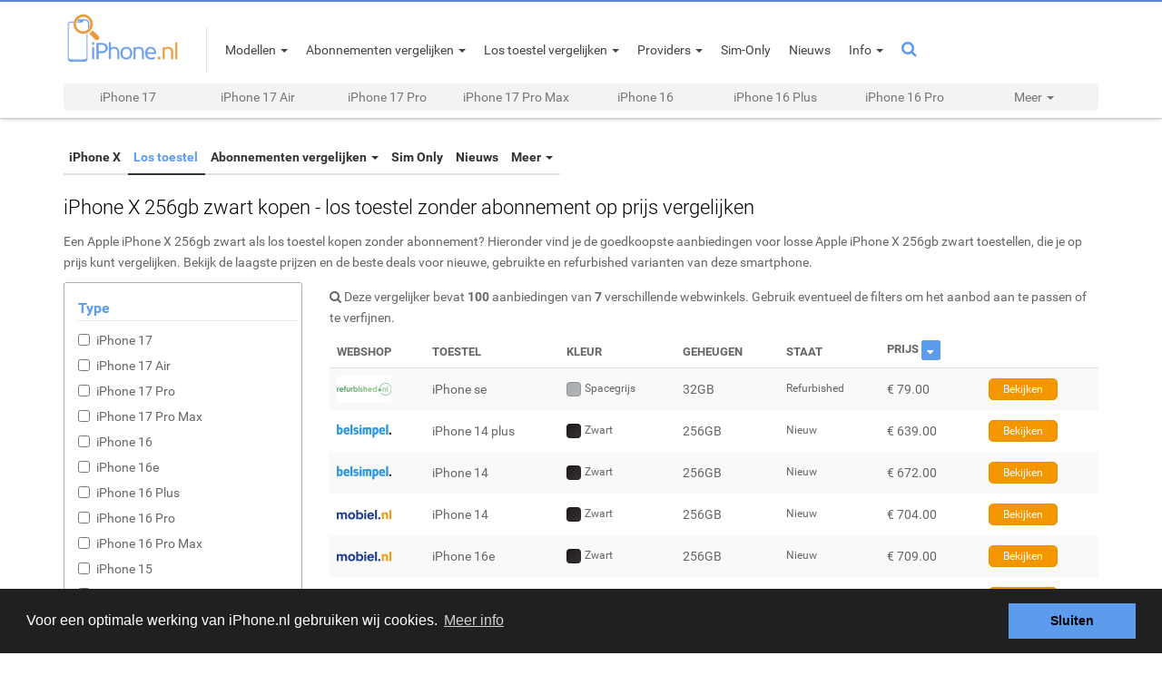

--- FILE ---
content_type: text/html; charset=UTF-8
request_url: https://www.iphone.nl/iphone-x/256gb-zwart/los-toestel-kopen
body_size: 10352
content:
<!DOCTYPE html>
<html lang="nl-NL" prefix="og: http://ogp.me/ns# fb: http://ogp.me/ns/fb#">

<head>

<!DOCTYPE html>
<html lang="nl" xmlns:fb="http://ogp.me/ns/fb#">
<head>
	<meta charset="utf-8">
	<link rel='canonical' href='https://www.iphone.nl/losse-iphone-x-toestel-kopen-zonder-abonnement'>
	<base href="https://www.iphone.nl" >
<title>Apple iPhone X 256gb zwart kopen, los toestel op prijs vergelijken - iPhone.nl</title>
	<meta name="description" content="iPhone X 256gb zwart kopen als los toestel, prijs vergelijken van aanbiedingen voor de Apple iPhone X 256gb zwart, los toestel zonder abonnement. Vergelijk de laagste prijzen voor gebruikte, refurbished en nieuwe losse iPhone X 256gb zwart toestellen, de goedkoopste smartphone deals, ook in andere kleuren, en opslaghoeveelheden...">
	<meta name="keywords" content="Apple, iPhone X, 256gb, zwart, kopen, los, toestel, prijs, vergelijken, losse, toestellen, zonder, abonnement, aanbiedingen, kleuren, nieuwe, refurbished, gebruikte" />
	<meta name="abstract" content="Apple, iPhone X, 256gb, zwart, kopen, los, toestel, prijs, vergelijken, losse, toestellen, zonder, abonnement, aanbiedingen, kleuren, nieuwe, refurbished, gebruikte" />
	<meta name="viewport" content="width=device-width, initial-scale=1.0">
	<meta name="author" content="iPhone.nl">
	
	<meta property="og:title" content="Apple iPhone X 256gb zwart kopen, los toestel op prijs vergelijken" />
	<meta property="og:description" content="iPhone X 256gb zwart kopen als los toestel, prijs vergelijken van aanbiedingen voor de Apple iPhone X 256gb zwart, los toestel zonder abonnement. Vergelijk de laagste prijzen voor gebruikte, refurbished en nieuwe losse iPhone X 256gb zwart toestellen, de goedkoopste smartphone deals, ook in andere kleuren, en opslaghoeveelheden..." />
	<meta property="og:type" content="website" />
	<meta property="og:site_name" content="iPhone.nl" />
	<meta property="fb:admins" content="100001090781364" />

	<link rel="apple-touch-icon" sizes="57x57" href="/favicon/apple-icon-57x57.png">
<link rel="apple-touch-icon" sizes="60x60" href="/favicon/apple-icon-60x60.png">
<link rel="apple-touch-icon" sizes="72x72" href="/favicon/apple-icon-72x72.png">
<link rel="apple-touch-icon" sizes="76x76" href="/favicon/apple-icon-76x76.png">
<link rel="apple-touch-icon" sizes="114x114" href="/favicon/apple-icon-114x114.png">
<link rel="apple-touch-icon" sizes="120x120" href="/favicon/apple-icon-120x120.png">
<link rel="apple-touch-icon" sizes="144x144" href="/favicon/apple-icon-144x144.png">
<link rel="apple-touch-icon" sizes="152x152" href="/favicon/apple-icon-152x152.png">
<link rel="apple-touch-icon" sizes="180x180" href="/favicon/apple-icon-180x180.png">
<link rel="icon" type="image/png" sizes="192x192"  href="/favicon/android-icon-192x192.png">
<link rel="icon" type="image/png" sizes="32x32" href="/favicon/favicon-32x32.png">
<link rel="icon" type="image/png" sizes="96x96" href="/favicon/favicon-96x96.png">
<link rel="icon" type="image/png" sizes="16x16" href="/favicon/favicon-16x16.png">
<link rel="manifest" href="/manifest.json">
<link href="https://plus.google.com/+iphonenl"  rel="publisher">
<meta name="msapplication-TileColor" content="#ffffff">
<meta name="msapplication-TileImage" content="/favicon/ms-icon-144x144.png">
<meta name="theme-color" content="#ffffff">
<meta name="apple-mobile-web-app-capable" content="yes">
<meta name="mobile-web-app-capable" content="yes">

<link rel="preconnect" href="https://pcnltelecom.tdsapi.com" crossorigin>
<link rel="preconnect" href="https://pcf.tdscd.com" crossorigin>
<link rel="preconnect" href="https://apis.google.com" crossorigin>
<link rel="preconnect" href="https://connect.facebook.com" crossorigin>
<link rel="preconnect" href="https://d321nzgqqa3thf.cloudfront.net" crossorigin>


<!-- Global site tag (gtag.js) - Google Analytics -->
<script async src="https://www.googletagmanager.com/gtag/js?id=UA-9651043-1" type="d2d4ace95de9d665ee744be6-text/javascript"></script>
<script type="d2d4ace95de9d665ee744be6-text/javascript">
  window.dataLayer = window.dataLayer || [];
  function gtag(){dataLayer.push(arguments);}
  gtag('js', new Date());

  gtag('config', 'UA-9651043-1');
</script>


	<link href="/assets/css/css.min.php" rel="stylesheet">
	
	<script type="d2d4ace95de9d665ee744be6-text/javascript" src="//www.iphone.nl/assets/js/ads.js"></script>
	<link rel="stylesheet" type="text/css" href="//cdnjs.cloudflare.com/ajax/libs/cookieconsent2/3.0.3/cookieconsent.min.css" />
<script src="//cdnjs.cloudflare.com/ajax/libs/cookieconsent2/3.0.3/cookieconsent.min.js" type="d2d4ace95de9d665ee744be6-text/javascript"></script>
</head>

<body class="contentpage" itemscope itemtype="http://schema.org/WebSite">
	<meta itemprop="url" content="http://www.iphone.nl"/>
	<a href="#" class="back-to-top" title="Naar boven op deze pagina">Back to Top</a>

	

	
    <header id="header" class="header navbar navbar-fixed-top">
        <div class="container">
            <div class="logo hidden-sm hidden-xs">
                <a href="https://www.iphone.nl"><img alt="iPhone.nl - iPhone, iPad en Apple Watch" src="/assets/img/iphone_logo.png" class="logo-size"></a>
            </div><!--//logo-->
            <div class="logo visible-xs mobile-logo">
                <a href="https://www.iphone.nl"><img alt="iPhone.nl - iPhone, iPad en Apple Watch" src="/assets/img/iphone_logo_mobiel.png" class="logo-size"></a>
            </div><!--//logo-->
            <div class="logo visible-sm">
                <a href="https://www.iphone.nl"><img alt="iPhone.nl - iPhone, iPad en Apple Watch" src="/assets/img/iphone_logo_tablet.png" class="logo-size"></a>
            </div><!--//logo-->
            <nav class="main-nav navbar-left">
                <div class="navbar-header mobile-menu-controls">                
                    <button class="navbar-toggle mobile-nav-btn" data-toggle="offcanvas" data-target=".navmenu">
                        <span class="sr-only">Toggle navigation</span>
                        <i class="fa fa-bars" aria-hidden="true"></i>
                    </button><!--//nav-toggle-->

                                                                                            <form id="cntnt01moduleform_1" method="post" action="https://www.iphone.nl/zoekresultaten" class="cms_form">
<div class="hidden">
<input type="hidden" name="mact" value="Search,cntnt01,dosearch,0" />
<input type="hidden" name="cntnt01returnid" value="353" />
</div>

										<input id="cntnt01searchinput_2" name="cntnt01searchinput" class="searchbox-input visible-xs mobile-search-input" placeholder="Zoeken..." type="search" value="">
										<input type="hidden" id="cntnt01origreturnid" name="cntnt01origreturnid" value="350" />
									</form>


                    <i class="fa fa-search visible-xs mobile-search-btn" aria-hidden="true"></i>

                    <div class="navmenu navmenu-default navmenu-fixed-left offcanvas-sm">
                        <div class="visible-xs">
                            <div id="logo-mobiel-menu" class="pull-left">
                                <a href="https://www.iphone.nl"><img alt="iPhone.nl - iPhone, iPad en Apple Watch" src="/assets/img/iphone_logo_mobiel.png" class="logo-size"></a>
                            </div>
                            <div class="pull-right"></div>
                        </div>
                        <div class="clearfix"></div>
                        <ul id="navDropdown" class="nav navbar-nav">
                            <li class="divider"></li>
                            
                                

                                                                                                                                                                                                                        <li id="navDropdownFirst" class="nav-item dropdown keep-open modellen">
                                            <a class="dropdown-toggle " data-toggle="dropdown"  href="https://www.iphone.nl/iphone-modellen">
                                                <span><i id="firstDropdownI" class="fa fa-angle-right"></i> Modellen</span> 
                                                <b class="caret"></b>
                                            </a>
                                                                                                
                                

                                                                                                            <div class="caretDiv"></div><ul class="dropdown-menu scrollable-menu" id="nieuwsDropdownMenu">
                                                                                                                                                                                                                                    <div class="col-sm-4">
                                                                                                                            <li class="nav-header"><h3>Overzicht</h3></li>
                                                                                                                                        
                                

                                                                                                            </li>
                                                                                                                                                                                        <li class="nav-item iPhone kopen ">
                                            <a class=" test"  href="https://www.iphone.nl/kopen">
                                                <span><i class="fa fa-angle-right"></i> iPhone kopen</span>
                                            </a>     
                                                                                                
                                

                                                                                                            </li>
                                                                                                                                                                                                                                                                            <li class="nav-header"><h3>Nieuwe modellen</h3></li>
                                                                                                                                        
                                

                                                                                                            </li>
                                                                                                                                                
                                                                                                
                                

                                                                                                            <li class="nav-item navDS Modellen iPhone 17">
                                            <a class="dropdown-toggle" data-toggle="dropdown" href="https://www.iphone.nl/kopen/iphone-17/los-toestel">
                                                <span><i class="fa fa-angle-right hidden-xs"></i>iPhone 17</span>
                                                <b class="caret">
                                                </b>
                                            </a> 
                                        <ul class="dropdown-menu thirdLevel">
                                                                                                                                                                                        <li class="nav-item">
                                            <a class=""  href="https://www.iphone.nl/kopen/iphone-17/los-toestel">
                                                <span><i class="fa fa-angle-right"></i> Info</span> 
                                            </a>
                                                                                                
                                

                                                                                                            </li>
                                                                                                                                                                                        <li class="nav-item losToestel ">
                                            <a class=""  href="https://www.iphone.nl/kopen/iphone-17/los-toestel">
                                                <span><i class="fa fa-angle-right"></i> Los toestel </span>
                                            </a>
                                                                                                
                                

                                                                                                            </li>
                                                                                                                                                                                        <li class="visible-xs nav-item abonnementen ">
                                            <a class=""  href="https://www.iphone.nl/kopen/iphone-17/abonnementen">
                                                <span><i class="fa fa-angle-right"></i> Abonnementen met toestel</span>
                                            </a>
                                        <li class="hidden-xs nav-item abonnementen ">
                                            <a class=""  href="https://www.iphone.nl/kopen/iphone-17/abonnementen">
                                                <span><i class="fa fa-angle-right"></i><div id="hiddenDivider">|</div> Abonnementen</span>
                                            </a>
                                                                                                
                                

                                                                                                            </li></ul>
                                        </li>
                                                                                                                                                
                                                                                                
                                

                                                                                                            <li class="nav-item navDS Modellen iPhone 17 Air">
                                            <a class="dropdown-toggle" data-toggle="dropdown" href="https://www.iphone.nl/kopen/iphone-17-air/los-toestel">
                                                <span><i class="fa fa-angle-right hidden-xs"></i>iPhone 17 Air</span>
                                                <b class="caret">
                                                </b>
                                            </a> 
                                        <ul class="dropdown-menu thirdLevel">
                                                                                                                                                                                        <li class="nav-item">
                                            <a class=""  href="https://www.iphone.nl/kopen/iphone-17-air/los-toestel">
                                                <span><i class="fa fa-angle-right"></i> Info</span> 
                                            </a>
                                                                                                
                                

                                                                                                            </li>
                                                                                                                                                                                        <li class="nav-item losToestel ">
                                            <a class=""  href="https://www.iphone.nl/kopen/iphone-17-air/los-toestel">
                                                <span><i class="fa fa-angle-right"></i> Los toestel </span>
                                            </a>
                                                                                                
                                

                                                                                                            </li>
                                                                                                                                                                                        <li class="visible-xs nav-item abonnementen ">
                                            <a class=""  href="https://www.iphone.nl/kopen/iphone-17-air/abonnementen">
                                                <span><i class="fa fa-angle-right"></i> Abonnementen met toestel</span>
                                            </a>
                                        <li class="hidden-xs nav-item abonnementen ">
                                            <a class=""  href="https://www.iphone.nl/kopen/iphone-17-air/abonnementen">
                                                <span><i class="fa fa-angle-right"></i><div id="hiddenDivider">|</div> Abonnementen</span>
                                            </a>
                                                                                                
                                

                                                                                                            </li></ul>
                                        </li>
                                                                                                                                                
                                                                                                
                                

                                                                                                            <li class="nav-item navDS Modellen iPhone 17 Pro">
                                            <a class="dropdown-toggle" data-toggle="dropdown" href="https://www.iphone.nl/kopen/iphone-17-pro/los-toestel">
                                                <span><i class="fa fa-angle-right hidden-xs"></i>iPhone 17 Pro</span>
                                                <b class="caret">
                                                </b>
                                            </a> 
                                        <ul class="dropdown-menu thirdLevel">
                                                                                                                                                                                        <li class="nav-item">
                                            <a class=""  href="https://www.iphone.nl/kopen/iphone-17-pro/los-toestel">
                                                <span><i class="fa fa-angle-right"></i> Info</span> 
                                            </a>
                                                                                                
                                

                                                                                                            </li>
                                                                                                                                                                                        <li class="nav-item losToestel ">
                                            <a class=""  href="https://www.iphone.nl/kopen/iphone-17-pro/los-toestel">
                                                <span><i class="fa fa-angle-right"></i> Los toestel </span>
                                            </a>
                                                                                                
                                

                                                                                                            </li>
                                                                                                                                                                                        <li class="visible-xs nav-item abonnementen ">
                                            <a class=""  href="https://www.iphone.nl/kopen/iphone-17-pro/abonnementen">
                                                <span><i class="fa fa-angle-right"></i> Abonnementen met toestel</span>
                                            </a>
                                        <li class="hidden-xs nav-item abonnementen ">
                                            <a class=""  href="https://www.iphone.nl/kopen/iphone-17-pro/abonnementen">
                                                <span><i class="fa fa-angle-right"></i><div id="hiddenDivider">|</div> Abonnementen</span>
                                            </a>
                                                                                                
                                

                                                                                                            </li></ul>
                                        </li>
                                                                                                                                                
                                                                                                
                                

                                                                                                            <li class="nav-item navDS Modellen iPhone 17 Pro Max">
                                            <a class="dropdown-toggle" data-toggle="dropdown" href="https://www.iphone.nl/kopen/iphone-17-pro-max/los-toestel">
                                                <span><i class="fa fa-angle-right hidden-xs"></i>iPhone 17 Pro Max</span>
                                                <b class="caret">
                                                </b>
                                            </a> 
                                        <ul class="dropdown-menu thirdLevel">
                                                                                                                                                                                        <li class="nav-item">
                                            <a class=""  href="https://www.iphone.nl/kopen/iphone-17-pro-max/los-toestel">
                                                <span><i class="fa fa-angle-right"></i> Info</span> 
                                            </a>
                                                                                                
                                

                                                                                                            </li>
                                                                                                                                                                                        <li class="nav-item losToestel ">
                                            <a class=""  href="https://www.iphone.nl/kopen/iphone-17-pro-max/los-toestel">
                                                <span><i class="fa fa-angle-right"></i> Los toestel </span>
                                            </a>
                                                                                                
                                

                                                                                                            </li>
                                                                                                                                                                                        <li class="visible-xs nav-item abonnementen ">
                                            <a class=""  href="https://www.iphone.nl/kopen/iphone-17-pro-max/abonnementen">
                                                <span><i class="fa fa-angle-right"></i> Abonnementen met toestel</span>
                                            </a>
                                        <li class="hidden-xs nav-item abonnementen ">
                                            <a class=""  href="https://www.iphone.nl/kopen/iphone-17-pro-max/abonnementen">
                                                <span><i class="fa fa-angle-right"></i><div id="hiddenDivider">|</div> Abonnementen</span>
                                            </a>
                                                                                                
                                

                                                                                                            </li></ul>
                                        </li>
                                                                                                                                                
                                                                                                
                                

                                                                                                            <li class="nav-item navDS Modellen iPhone 16">
                                            <a class="dropdown-toggle" data-toggle="dropdown" href="https://www.iphone.nl/kopen/iphone-16/los-toestel">
                                                <span><i class="fa fa-angle-right hidden-xs"></i>iPhone 16</span>
                                                <b class="caret">
                                                </b>
                                            </a> 
                                        <ul class="dropdown-menu thirdLevel">
                                                                                                                                                                                        <li class="nav-item">
                                            <a class=""  href="https://www.iphone.nl/kopen/iphone-16/los-toestel">
                                                <span><i class="fa fa-angle-right"></i> Info</span> 
                                            </a>
                                                                                                
                                

                                                                                                            </li>
                                                                                                                                                                                        <li class="nav-item losToestel ">
                                            <a class=""  href="https://www.iphone.nl/kopen/iphone-16/los-toestel">
                                                <span><i class="fa fa-angle-right"></i> Los toestel </span>
                                            </a>
                                                                                                
                                

                                                                                                            </li>
                                                                                                                                                                                        <li class="visible-xs nav-item abonnementen ">
                                            <a class=""  href="https://www.iphone.nl/kopen/iphone-16/abonnementen">
                                                <span><i class="fa fa-angle-right"></i> Abonnementen met toestel</span>
                                            </a>
                                        <li class="hidden-xs nav-item abonnementen ">
                                            <a class=""  href="https://www.iphone.nl/kopen/iphone-16/abonnementen">
                                                <span><i class="fa fa-angle-right"></i><div id="hiddenDivider">|</div> Abonnementen</span>
                                            </a>
                                                                                                
                                

                                                                                                            </li></ul>
                                        </li>
                                                                                                                                                
                                                                                                
                                

                                                                                                            <li class="nav-item navDS Modellen iPhone 16e">
                                            <a class="dropdown-toggle" data-toggle="dropdown" href="https://www.iphone.nl/kopen/iphone-16e/los-toestel">
                                                <span><i class="fa fa-angle-right hidden-xs"></i>iPhone 16e</span>
                                                <b class="caret">
                                                </b>
                                            </a> 
                                        <ul class="dropdown-menu thirdLevel">
                                                                                                                                                                                        <li class="nav-item">
                                            <a class=""  href="https://www.iphone.nl/kopen/iphone-16e/los-toestel">
                                                <span><i class="fa fa-angle-right"></i> Info</span> 
                                            </a>
                                                                                                
                                

                                                                                                            </li>
                                                                                                                                                                                        <li class="nav-item losToestel ">
                                            <a class=""  href="https://www.iphone.nl/kopen/iphone-16e/los-toestel">
                                                <span><i class="fa fa-angle-right"></i> Los toestel </span>
                                            </a>
                                                                                                
                                

                                                                                                            </li>
                                                                                                                                                                                        <li class="visible-xs nav-item abonnementen ">
                                            <a class=""  href="https://www.iphone.nl/kopen/iphone-16e/abonnementen">
                                                <span><i class="fa fa-angle-right"></i> Abonnementen met toestel</span>
                                            </a>
                                        <li class="hidden-xs nav-item abonnementen ">
                                            <a class=""  href="https://www.iphone.nl/kopen/iphone-16e/abonnementen">
                                                <span><i class="fa fa-angle-right"></i><div id="hiddenDivider">|</div> Abonnementen</span>
                                            </a>
                                                                                                
                                

                                                                                                            </li></ul>
                                        </li>
                                                                                                                                                
                                                                                                
                                

                                                                                                            <li class="nav-item navDS Modellen iPhone 16 Plus">
                                            <a class="dropdown-toggle" data-toggle="dropdown" href="https://www.iphone.nl/kopen/iphone-16-plus/los-toestel">
                                                <span><i class="fa fa-angle-right hidden-xs"></i>iPhone 16 Plus</span>
                                                <b class="caret">
                                                </b>
                                            </a> 
                                        <ul class="dropdown-menu thirdLevel">
                                                                                                                                                                                        <li class="nav-item">
                                            <a class=""  href="https://www.iphone.nl/kopen/iphone-16-plus/los-toestel">
                                                <span><i class="fa fa-angle-right"></i> Info</span> 
                                            </a>
                                                                                                
                                

                                                                                                            </li>
                                                                                                                                                                                        <li class="nav-item losToestel ">
                                            <a class=""  href="https://www.iphone.nl/kopen/iphone-16-plus/los-toestel">
                                                <span><i class="fa fa-angle-right"></i> Los toestel </span>
                                            </a>
                                                                                                
                                

                                                                                                            </li>
                                                                                                                                                                                        <li class="visible-xs nav-item abonnementen ">
                                            <a class=""  href="https://www.iphone.nl/kopen/iphone-16-plus/abonnementen">
                                                <span><i class="fa fa-angle-right"></i> Abonnementen met toestel</span>
                                            </a>
                                        <li class="hidden-xs nav-item abonnementen ">
                                            <a class=""  href="https://www.iphone.nl/kopen/iphone-16-plus/abonnementen">
                                                <span><i class="fa fa-angle-right"></i><div id="hiddenDivider">|</div> Abonnementen</span>
                                            </a>
                                                                                                
                                

                                                                                                            </li></ul>
                                        </li>
                                                                                                                                                
                                                                                                
                                

                                                                                                            <li class="nav-item navDS Modellen iPhone 16 Pro">
                                            <a class="dropdown-toggle" data-toggle="dropdown" href="https://www.iphone.nl/kopen/iphone-16-pro/los-toestel">
                                                <span><i class="fa fa-angle-right hidden-xs"></i>iPhone 16 Pro</span>
                                                <b class="caret">
                                                </b>
                                            </a> 
                                        <ul class="dropdown-menu thirdLevel">
                                                                                                                                                                                        <li class="nav-item">
                                            <a class=""  href="https://www.iphone.nl/kopen/iphone-16-pro/los-toestel">
                                                <span><i class="fa fa-angle-right"></i> Info</span> 
                                            </a>
                                                                                                
                                

                                                                                                            </li>
                                                                                                                                                                                        <li class="nav-item losToestel ">
                                            <a class=""  href="https://www.iphone.nl/kopen/iphone-16-pro/los-toestel">
                                                <span><i class="fa fa-angle-right"></i> Los toestel </span>
                                            </a>
                                                                                                
                                

                                                                                                            </li>
                                                                                                                                                                                        <li class="visible-xs nav-item abonnementen ">
                                            <a class=""  href="https://www.iphone.nl/kopen/iphone-16-pro/abonnementen">
                                                <span><i class="fa fa-angle-right"></i> Abonnementen met toestel</span>
                                            </a>
                                        <li class="hidden-xs nav-item abonnementen ">
                                            <a class=""  href="https://www.iphone.nl/kopen/iphone-16-pro/abonnementen">
                                                <span><i class="fa fa-angle-right"></i><div id="hiddenDivider">|</div> Abonnementen</span>
                                            </a>
                                                                                                
                                

                                                                                                            </li></ul>
                                        </li>
                                                                                                                                                
                                                                                                
                                

                                                                                                            <li class="nav-item navDS Modellen iPhone 16 Pro Max">
                                            <a class="dropdown-toggle" data-toggle="dropdown" href="https://www.iphone.nl/kopen/iphone-16-pro-max/los-toestel">
                                                <span><i class="fa fa-angle-right hidden-xs"></i>iPhone 16 Pro Max</span>
                                                <b class="caret">
                                                </b>
                                            </a> 
                                        <ul class="dropdown-menu thirdLevel">
                                                                                                                                                                                        <li class="nav-item">
                                            <a class=""  href="https://www.iphone.nl/kopen/iphone-16-pro-max/los-toestel">
                                                <span><i class="fa fa-angle-right"></i> Info</span> 
                                            </a>
                                                                                                
                                

                                                                                                            </li>
                                                                                                                                                                                        <li class="nav-item losToestel ">
                                            <a class=""  href="https://www.iphone.nl/kopen/iphone-16-pro-max/los-toestel">
                                                <span><i class="fa fa-angle-right"></i> Los toestel </span>
                                            </a>
                                                                                                
                                

                                                                                                            </li>
                                                                                                                                                                                        <li class="visible-xs nav-item abonnementen ">
                                            <a class=""  href="https://www.iphone.nl/kopen/iphone-16-pro-max/abonnementen">
                                                <span><i class="fa fa-angle-right"></i> Abonnementen met toestel</span>
                                            </a>
                                        <li class="hidden-xs nav-item abonnementen ">
                                            <a class=""  href="https://www.iphone.nl/kopen/iphone-16-pro-max/abonnementen">
                                                <span><i class="fa fa-angle-right"></i><div id="hiddenDivider">|</div> Abonnementen</span>
                                            </a>
                                                                                                
                                

                                                                                                            </li></ul>
                                        </li>
                                                                                                                                                
                                                                                                
                                

                                                                                                            <li class="nav-item navDS Modellen iPhone 15">
                                            <a class="dropdown-toggle" data-toggle="dropdown" href="https://www.iphone.nl/kopen/iphone-15">
                                                <span><i class="fa fa-angle-right hidden-xs"></i>iPhone 15</span>
                                                <b class="caret">
                                                </b>
                                            </a> 
                                        <ul class="dropdown-menu thirdLevel">
                                                                                                                                                                                        <li class="nav-item">
                                            <a class=""  href="https://www.iphone.nl/kopen/iphone-15">
                                                <span><i class="fa fa-angle-right"></i> Info</span> 
                                            </a>
                                                                                                
                                

                                                                                                            </li>
                                                                                                                                                                                        <li class="nav-item losToestel ">
                                            <a class=""  href="https://www.iphone.nl/kopen/iphone-15/los-toestel">
                                                <span><i class="fa fa-angle-right"></i> Los toestel </span>
                                            </a>
                                                                                                
                                

                                                                                                            </li>
                                                                                                                                                                                        <li class="visible-xs nav-item abonnementen ">
                                            <a class=""  href="https://www.iphone.nl/kopen/iphone-15/abonnementen">
                                                <span><i class="fa fa-angle-right"></i> Abonnementen met toestel</span>
                                            </a>
                                        <li class="hidden-xs nav-item abonnementen ">
                                            <a class=""  href="https://www.iphone.nl/kopen/iphone-15/abonnementen">
                                                <span><i class="fa fa-angle-right"></i><div id="hiddenDivider">|</div> Abonnementen</span>
                                            </a>
                                                                                                
                                

                                                                                                            </li></ul>
                                        </li>
                                                                                                                                                
                                                                                                
                                

                                                                                                            <li class="nav-item navDS Modellen iPhone 15 Plus">
                                            <a class="dropdown-toggle" data-toggle="dropdown" href="https://www.iphone.nl/kopen/iphone-15-plus">
                                                <span><i class="fa fa-angle-right hidden-xs"></i>iPhone 15 Plus</span>
                                                <b class="caret">
                                                </b>
                                            </a> 
                                        <ul class="dropdown-menu thirdLevel">
                                                                                                                                                                                        <li class="nav-item">
                                            <a class=""  href="https://www.iphone.nl/kopen/iphone-15-plus">
                                                <span><i class="fa fa-angle-right"></i> Info</span> 
                                            </a>
                                                                                                
                                

                                                                                                            </li>
                                                                                                                                                                                        <li class="nav-item losToestel ">
                                            <a class=""  href="https://www.iphone.nl/kopen/iphone-15-plus/los-toestel">
                                                <span><i class="fa fa-angle-right"></i> Los toestel </span>
                                            </a>
                                                                                                
                                

                                                                                                            </li>
                                                                                                                                                                                        <li class="visible-xs nav-item abonnementen ">
                                            <a class=""  href="https://www.iphone.nl/kopen/iphone-15-plus/abonnementen">
                                                <span><i class="fa fa-angle-right"></i> Abonnementen met toestel</span>
                                            </a>
                                        <li class="hidden-xs nav-item abonnementen ">
                                            <a class=""  href="https://www.iphone.nl/kopen/iphone-15-plus/abonnementen">
                                                <span><i class="fa fa-angle-right"></i><div id="hiddenDivider">|</div> Abonnementen</span>
                                            </a>
                                                                                                
                                

                                                                                                            </li></ul>
                                        </li>
                                                                                                                                                
                                                                                                
                                

                                                                                                            <li class="nav-item navDS Modellen iPhone 15 Pro">
                                            <a class="dropdown-toggle" data-toggle="dropdown" href="https://www.iphone.nl/kopen/iphone-15-pro">
                                                <span><i class="fa fa-angle-right hidden-xs"></i>iPhone 15 Pro</span>
                                                <b class="caret">
                                                </b>
                                            </a> 
                                        <ul class="dropdown-menu thirdLevel">
                                                                                                                                                                                        <li class="nav-item">
                                            <a class=""  href="https://www.iphone.nl/kopen/iphone-15-pro">
                                                <span><i class="fa fa-angle-right"></i> Info</span> 
                                            </a>
                                                                                                
                                

                                                                                                            </li>
                                                                                                                                                                                        <li class="nav-item losToestel ">
                                            <a class=""  href="https://www.iphone.nl/kopen/iphone-15-pro/los-toestel">
                                                <span><i class="fa fa-angle-right"></i> Los toestel </span>
                                            </a>
                                                                                                
                                

                                                                                                            </li>
                                                                                                                                                                                        <li class="visible-xs nav-item abonnementen ">
                                            <a class=""  href="https://www.iphone.nl/kopen/iphone-15-pro/abonnementen">
                                                <span><i class="fa fa-angle-right"></i> Abonnementen met toestel</span>
                                            </a>
                                        <li class="hidden-xs nav-item abonnementen ">
                                            <a class=""  href="https://www.iphone.nl/kopen/iphone-15-pro/abonnementen">
                                                <span><i class="fa fa-angle-right"></i><div id="hiddenDivider">|</div> Abonnementen</span>
                                            </a>
                                                                                                
                                

                                                                                                            </li></ul>
                                        </li>
                                                                                                                                                
                                                                                                
                                

                                                                                                            <li class="nav-item navDS Modellen iPhone 15 Pro Max">
                                            <a class="dropdown-toggle" data-toggle="dropdown" href="https://www.iphone.nl/kopen/iphone-15-pro-max">
                                                <span><i class="fa fa-angle-right hidden-xs"></i>iPhone 15 Pro Max</span>
                                                <b class="caret">
                                                </b>
                                            </a> 
                                        <ul class="dropdown-menu thirdLevel">
                                                                                                                                                                                        <li class="nav-item">
                                            <a class=""  href="https://www.iphone.nl/kopen/iphone-15-pro-max">
                                                <span><i class="fa fa-angle-right"></i> Info</span> 
                                            </a>
                                                                                                
                                

                                                                                                            </li>
                                                                                                                                                                                        <li class="nav-item losToestel ">
                                            <a class=""  href="https://www.iphone.nl/kopen/iphone-15-pro-max/los-toestel">
                                                <span><i class="fa fa-angle-right"></i> Los toestel </span>
                                            </a>
                                                                                                
                                

                                                                                                            </li>
                                                                                                                                                                                        <li class="visible-xs nav-item abonnementen ">
                                            <a class=""  href="https://www.iphone.nl/kopen/iphone-15-pro-max/abonnementen">
                                                <span><i class="fa fa-angle-right"></i> Abonnementen met toestel</span>
                                            </a>
                                        <li class="hidden-xs nav-item abonnementen ">
                                            <a class=""  href="https://www.iphone.nl/kopen/iphone-15-pro-max/abonnementen">
                                                <span><i class="fa fa-angle-right"></i><div id="hiddenDivider">|</div> Abonnementen</span>
                                            </a>
                                                                                                
                                

                                                                                                            </li></ul>
                                        </li>
                                                                                                                                                
                                                                                                
                                

                                                                                                            <li class="nav-item navDS Modellen iPhone 14">
                                            <a class="dropdown-toggle" data-toggle="dropdown" href="https://www.iphone.nl/kopen/iphone-14">
                                                <span><i class="fa fa-angle-right hidden-xs"></i>iPhone 14</span>
                                                <b class="caret">
                                                </b>
                                            </a> 
                                        <ul class="dropdown-menu thirdLevel">
                                                                                                                                                                                        <li class="nav-item">
                                            <a class=""  href="https://www.iphone.nl/kopen/iphone-14">
                                                <span><i class="fa fa-angle-right"></i> Info</span> 
                                            </a>
                                                                                                
                                

                                                                                                            </li>
                                                                                                                                                                                        <li class="nav-item losToestel ">
                                            <a class=""  href="https://www.iphone.nl/kopen/iphone-14/los-toestel">
                                                <span><i class="fa fa-angle-right"></i> Los toestel </span>
                                            </a>
                                                                                                
                                

                                                                                                            </li>
                                                                                                                                                                                        <li class="visible-xs nav-item abonnementen ">
                                            <a class=""  href="https://www.iphone.nl/kopen/iphone-14/abonnementen">
                                                <span><i class="fa fa-angle-right"></i> Abonnementen met toestel</span>
                                            </a>
                                        <li class="hidden-xs nav-item abonnementen ">
                                            <a class=""  href="https://www.iphone.nl/kopen/iphone-14/abonnementen">
                                                <span><i class="fa fa-angle-right"></i><div id="hiddenDivider">|</div> Abonnementen</span>
                                            </a>
                                                                                                
                                

                                                                                                            </li>
                                                                                                                                                                                        <li class="nav-item Nieuws ">
                                            <a class=""  href="https://www.iphone.nl/iphone-nieuws">
                                                <span><i class="fa fa-angle-right"></i> Nieuws</span>
                                            </a>
                                                                                                
                                

                                                                                                            </li></ul>
                                        </li>
                                                                                                                                                
                                                                                                
                                

                                                                                                            <li class="nav-item navDS Modellen iPhone 14 Plus">
                                            <a class="dropdown-toggle" data-toggle="dropdown" href="https://www.iphone.nl/kopen/iphone-14-plus">
                                                <span><i class="fa fa-angle-right hidden-xs"></i>iPhone 14 Plus</span>
                                                <b class="caret">
                                                </b>
                                            </a> 
                                        <ul class="dropdown-menu thirdLevel">
                                                                                                                                                                                        <li class="nav-item">
                                            <a class=""  href="https://www.iphone.nl/kopen/iphone-14-plus">
                                                <span><i class="fa fa-angle-right"></i> Info</span> 
                                            </a>
                                                                                                
                                

                                                                                                            </li>
                                                                                                                                                                                        <li class="nav-item losToestel ">
                                            <a class=""  href="https://www.iphone.nl/kopen/iphone-14-plus/los-toestel">
                                                <span><i class="fa fa-angle-right"></i> Los toestel </span>
                                            </a>
                                                                                                
                                

                                                                                                            </li>
                                                                                                                                                                                        <li class="visible-xs nav-item abonnementen ">
                                            <a class=""  href="https://www.iphone.nl/kopen/iphone-14-plus/abonnementen">
                                                <span><i class="fa fa-angle-right"></i> Abonnementen met toestel</span>
                                            </a>
                                        <li class="hidden-xs nav-item abonnementen ">
                                            <a class=""  href="https://www.iphone.nl/kopen/iphone-14-plus/abonnementen">
                                                <span><i class="fa fa-angle-right"></i><div id="hiddenDivider">|</div> Abonnementen</span>
                                            </a>
                                                                                                
                                

                                                                                                            </li>
                                                                                                                                                                                        <li class="nav-item Nieuws ">
                                            <a class=""  href="https://www.iphone.nl/iphone-nieuws">
                                                <span><i class="fa fa-angle-right"></i> Nieuws</span>
                                            </a>
                                                                                                
                                

                                                                                                            </li></ul>
                                        </li>
                                                                                                                                                                                                                                    </div>
                                            <div class="col-sm-4">
                                                                                                                            <li class="nav-header"><h3>Meer modellen</h3></li>
                                                                                                                                        
                                

                                                                                                            </li>
                                                                                                                                                
                                                                                                
                                

                                                                                                            <li class="nav-item navDS Modellen iPhone 14 Pro">
                                            <a class="dropdown-toggle" data-toggle="dropdown" href="https://www.iphone.nl/kopen/iphone-14-pro">
                                                <span><i class="fa fa-angle-right hidden-xs"></i>iPhone 14 Pro</span>
                                                <b class="caret">
                                                </b>
                                            </a> 
                                        <ul class="dropdown-menu thirdLevel">
                                                                                                                                                                                        <li class="nav-item">
                                            <a class=""  href="https://www.iphone.nl/kopen/iphone-14-pro">
                                                <span><i class="fa fa-angle-right"></i> Info</span> 
                                            </a>
                                                                                                
                                

                                                                                                            </li>
                                                                                                                                                                                        <li class="nav-item losToestel ">
                                            <a class=""  href="https://www.iphone.nl/kopen/iphone-14-pro/los-toestel">
                                                <span><i class="fa fa-angle-right"></i> Los toestel </span>
                                            </a>
                                                                                                
                                

                                                                                                            </li>
                                                                                                                                                                                        <li class="visible-xs nav-item abonnementen ">
                                            <a class=""  href="https://www.iphone.nl/kopen/iphone-14-pro/abonnementen">
                                                <span><i class="fa fa-angle-right"></i> Abonnementen met toestel</span>
                                            </a>
                                        <li class="hidden-xs nav-item abonnementen ">
                                            <a class=""  href="https://www.iphone.nl/kopen/iphone-14-pro/abonnementen">
                                                <span><i class="fa fa-angle-right"></i><div id="hiddenDivider">|</div> Abonnementen</span>
                                            </a>
                                                                                                
                                

                                                                                                            </li>
                                                                                                                                                                                        <li class="nav-item Nieuws ">
                                            <a class=""  href="https://www.iphone.nl/iphone-nieuws">
                                                <span><i class="fa fa-angle-right"></i> Nieuws</span>
                                            </a>
                                                                                                
                                

                                                                                                            </li></ul>
                                        </li>
                                                                                                                                                
                                                                                                
                                

                                                                                                            <li class="nav-item navDS Modellen iPhone 14 Pro Max">
                                            <a class="dropdown-toggle" data-toggle="dropdown" href="https://www.iphone.nl/kopen/iphone-14-pro-max">
                                                <span><i class="fa fa-angle-right hidden-xs"></i>iPhone 14 Pro Max</span>
                                                <b class="caret">
                                                </b>
                                            </a> 
                                        <ul class="dropdown-menu thirdLevel">
                                                                                                                                                                                        <li class="nav-item">
                                            <a class=""  href="https://www.iphone.nl/kopen/iphone-14-pro-max">
                                                <span><i class="fa fa-angle-right"></i> Info</span> 
                                            </a>
                                                                                                
                                

                                                                                                            </li>
                                                                                                                                                                                        <li class="nav-item losToestel ">
                                            <a class=""  href="https://www.iphone.nl/kopen/iphone-14-pro-max/los-toestel">
                                                <span><i class="fa fa-angle-right"></i> Los toestel </span>
                                            </a>
                                                                                                
                                

                                                                                                            </li>
                                                                                                                                                                                        <li class="visible-xs nav-item abonnementen ">
                                            <a class=""  href="https://www.iphone.nl/kopen/iphone-14-pro-max/abonnementen">
                                                <span><i class="fa fa-angle-right"></i> Abonnementen met toestel</span>
                                            </a>
                                        <li class="hidden-xs nav-item abonnementen ">
                                            <a class=""  href="https://www.iphone.nl/kopen/iphone-14-pro-max/abonnementen">
                                                <span><i class="fa fa-angle-right"></i><div id="hiddenDivider">|</div> Abonnementen</span>
                                            </a>
                                                                                                
                                

                                                                                                            </li>
                                                                                                                                                                                        <li class="nav-item Nieuws ">
                                            <a class=""  href="https://www.iphone.nl/iphone-nieuws">
                                                <span><i class="fa fa-angle-right"></i> Nieuws</span>
                                            </a>
                                                                                                
                                

                                                                                                            </li></ul>
                                        </li>
                                                                                                                                                
                                                                                                
                                

                                                                                                            <li class="nav-item navDS Modellen iPhone 13">
                                            <a class="dropdown-toggle" data-toggle="dropdown" href="https://www.iphone.nl/kopen/iphone-13/los-toestel">
                                                <span><i class="fa fa-angle-right hidden-xs"></i>iPhone 13</span>
                                                <b class="caret">
                                                </b>
                                            </a> 
                                        <ul class="dropdown-menu thirdLevel">
                                                                                                                                                                                        <li class="nav-item">
                                            <a class=""  href="https://www.iphone.nl/kopen/iphone-13/los-toestel">
                                                <span><i class="fa fa-angle-right"></i> Info</span> 
                                            </a>
                                                                                                
                                

                                                                                                            </li>
                                                                                                                                                                                        <li class="nav-item losToestel ">
                                            <a class=""  href="https://www.iphone.nl/kopen/iphone-13/los-toestel">
                                                <span><i class="fa fa-angle-right"></i> Los toestel </span>
                                            </a>
                                                                                                
                                

                                                                                                            </li>
                                                                                                                                                                                        <li class="visible-xs nav-item abonnementen ">
                                            <a class=""  href="https://www.iphone.nl/kopen/iphone-13/abonnementen">
                                                <span><i class="fa fa-angle-right"></i> Abonnementen met toestel</span>
                                            </a>
                                        <li class="hidden-xs nav-item abonnementen ">
                                            <a class=""  href="https://www.iphone.nl/kopen/iphone-13/abonnementen">
                                                <span><i class="fa fa-angle-right"></i><div id="hiddenDivider">|</div> Abonnementen</span>
                                            </a>
                                                                                                
                                

                                                                                                            </li>
                                                                                                                                                                                        <li class="nav-item Nieuws ">
                                            <a class=""  href="https://www.iphone.nl/iphone-nieuws">
                                                <span><i class="fa fa-angle-right"></i> Nieuws</span>
                                            </a>
                                                                                                
                                

                                                                                                            </li></ul>
                                        </li>
                                                                                                                                                
                                                                                                
                                

                                                                                                            <li class="nav-item navDS Modellen iPhone 13 Mini">
                                            <a class="dropdown-toggle" data-toggle="dropdown" href="https://www.iphone.nl/losse-iphone-toestellen-vergelijken">
                                                <span><i class="fa fa-angle-right hidden-xs"></i>iPhone 13 Mini</span>
                                                <b class="caret">
                                                </b>
                                            </a> 
                                        <ul class="dropdown-menu thirdLevel">
                                                                                                                                                                                        <li class="nav-item">
                                            <a class=""  href="https://www.iphone.nl/losse-iphone-toestellen-vergelijken">
                                                <span><i class="fa fa-angle-right"></i> Info</span> 
                                            </a>
                                                                                                
                                

                                                                                                            </li>
                                                                                                                                                                                        <li class="nav-item losToestel ">
                                            <a class=""  href="https://www.iphone.nl/kopen/iphone-13-mini/los-toestel">
                                                <span><i class="fa fa-angle-right"></i> Los toestel </span>
                                            </a>
                                                                                                
                                

                                                                                                            </li>
                                                                                                                                                                                        <li class="visible-xs nav-item abonnementen ">
                                            <a class=""  href="https://www.iphone.nl/kopen/iphone-13-mini/abonnementen">
                                                <span><i class="fa fa-angle-right"></i> Abonnementen met toestel</span>
                                            </a>
                                        <li class="hidden-xs nav-item abonnementen ">
                                            <a class=""  href="https://www.iphone.nl/kopen/iphone-13-mini/abonnementen">
                                                <span><i class="fa fa-angle-right"></i><div id="hiddenDivider">|</div> Abonnementen</span>
                                            </a>
                                                                                                
                                

                                                                                                            </li>
                                                                                                                                                                                        <li class="nav-item Nieuws ">
                                            <a class=""  href="https://www.iphone.nl/iphone-nieuws">
                                                <span><i class="fa fa-angle-right"></i> Nieuws</span>
                                            </a>
                                                                                                
                                

                                                                                                            </li></ul>
                                        </li>
                                                                                                                                                
                                                                                                
                                

                                                                                                            <li class="nav-item navDS Modellen iPhone 13 Pro">
                                            <a class="dropdown-toggle" data-toggle="dropdown" href="https://www.iphone.nl/losse-iphone-toestellen-vergelijken">
                                                <span><i class="fa fa-angle-right hidden-xs"></i>iPhone 13 Pro</span>
                                                <b class="caret">
                                                </b>
                                            </a> 
                                        <ul class="dropdown-menu thirdLevel">
                                                                                                                                                                                        <li class="nav-item">
                                            <a class=""  href="https://www.iphone.nl/losse-iphone-toestellen-vergelijken">
                                                <span><i class="fa fa-angle-right"></i> Info</span> 
                                            </a>
                                                                                                
                                

                                                                                                            </li>
                                                                                                                                                                                        <li class="nav-item losToestel ">
                                            <a class=""  href="https://www.iphone.nl/kopen/iphone-13-pro/los-toestel">
                                                <span><i class="fa fa-angle-right"></i> Los toestel </span>
                                            </a>
                                                                                                
                                

                                                                                                            </li>
                                                                                                                                                                                        <li class="visible-xs nav-item abonnementen ">
                                            <a class=""  href="https://www.iphone.nl/kopen/iphone-13-pro/abonnementen">
                                                <span><i class="fa fa-angle-right"></i> Abonnementen met toestel</span>
                                            </a>
                                        <li class="hidden-xs nav-item abonnementen ">
                                            <a class=""  href="https://www.iphone.nl/kopen/iphone-13-pro/abonnementen">
                                                <span><i class="fa fa-angle-right"></i><div id="hiddenDivider">|</div> Abonnementen</span>
                                            </a>
                                                                                                
                                

                                                                                                            </li>
                                                                                                                                                                                        <li class="nav-item Nieuws ">
                                            <a class=""  href="https://www.iphone.nl/iphone-nieuws">
                                                <span><i class="fa fa-angle-right"></i> Nieuws</span>
                                            </a>
                                                                                                
                                

                                                                                                            </li></ul>
                                        </li>
                                                                                                                                                
                                                                                                
                                

                                                                                                            <li class="nav-item navDS Modellen iPhone 12">
                                            <a class="dropdown-toggle" data-toggle="dropdown" href="https://www.iphone.nl/losse-iphone-toestellen-vergelijken">
                                                <span><i class="fa fa-angle-right hidden-xs"></i>iPhone 12</span>
                                                <b class="caret">
                                                </b>
                                            </a> 
                                        <ul class="dropdown-menu thirdLevel">
                                                                                                                                                                                        <li class="nav-item">
                                            <a class=""  href="https://www.iphone.nl/losse-iphone-toestellen-vergelijken">
                                                <span><i class="fa fa-angle-right"></i> Info</span> 
                                            </a>
                                                                                                
                                

                                                                                                            </li>
                                                                                                                                                                                        <li class="nav-item losToestel ">
                                            <a class=""  href="https://www.iphone.nl/kopen/iphone-12/los-toestel">
                                                <span><i class="fa fa-angle-right"></i> Los toestel </span>
                                            </a>
                                                                                                
                                

                                                                                                            </li>
                                                                                                                                                                                        <li class="visible-xs nav-item abonnementen ">
                                            <a class=""  href="https://www.iphone.nl/kopen/iphone-12/abonnementen">
                                                <span><i class="fa fa-angle-right"></i> Abonnementen met toestel</span>
                                            </a>
                                        <li class="hidden-xs nav-item abonnementen ">
                                            <a class=""  href="https://www.iphone.nl/kopen/iphone-12/abonnementen">
                                                <span><i class="fa fa-angle-right"></i><div id="hiddenDivider">|</div> Abonnementen</span>
                                            </a>
                                                                                                
                                

                                                                                                            </li>
                                                                                                                                                                                        <li class="nav-item Nieuws ">
                                            <a class=""  href="https://www.iphone.nl/iphone-nieuws">
                                                <span><i class="fa fa-angle-right"></i> Nieuws</span>
                                            </a>
                                                                                                
                                

                                                                                                            </li>
                                                                                                                                                                                                                                                                            <li id="openMob" class="nav-item dropdown openMobile ">
                                                <a class="dropdown-toggle test " data-toggle="dropdown">
                                                    <span>Meer</span> 
                                                    <b class="caret"></b>
                                                </a>
                                                                                                                                        
                                

                                                                                                            <ul class="dropdown-menu fourthLevel">
                                                                                                                                                                                        <li class="nav-item Specificaties ">
                                            <a class=""  href="https://www.iphone.nl/">
                                                <span><i class="fa fa-angle-right"></i> Specificaties</span>
                                            </a>
                                                                                                
                                

                                                                                                            </li>
                                                                                                                                                                                        <li class="nav-item Handleiding ">
                                            <a class=""  href="https://www.iphone.nl/">
                                                <span><i class="fa fa-angle-right"></i> Handleiding</span>
                                            </a>
                                                                                                
                                

                                                                                                            </li></ul></li></ul>
                                        </li>
                                                                                                                                                
                                                                                                
                                

                                                                                                            <li class="nav-item navDS Modellen iPhone 12 Pro">
                                            <a class="dropdown-toggle" data-toggle="dropdown" href="https://www.iphone.nl/losse-iphone-toestellen-vergelijken">
                                                <span><i class="fa fa-angle-right hidden-xs"></i>iPhone 12 Pro</span>
                                                <b class="caret">
                                                </b>
                                            </a> 
                                        <ul class="dropdown-menu thirdLevel">
                                                                                                                                                                                        <li class="nav-item">
                                            <a class=""  href="https://www.iphone.nl/losse-iphone-toestellen-vergelijken">
                                                <span><i class="fa fa-angle-right"></i> Info</span> 
                                            </a>
                                                                                                
                                

                                                                                                            </li>
                                                                                                                                                                                        <li class="nav-item losToestel ">
                                            <a class=""  href="https://www.iphone.nl/kopen/iphone-12-pro/los-toestel">
                                                <span><i class="fa fa-angle-right"></i> Los toestel </span>
                                            </a>
                                                                                                
                                

                                                                                                            </li>
                                                                                                                                                                                        <li class="visible-xs nav-item abonnementen ">
                                            <a class=""  href="https://www.iphone.nl/kopen/iphone-12-pro/abonnementen">
                                                <span><i class="fa fa-angle-right"></i> Abonnementen met toestel</span>
                                            </a>
                                        <li class="hidden-xs nav-item abonnementen ">
                                            <a class=""  href="https://www.iphone.nl/kopen/iphone-12-pro/abonnementen">
                                                <span><i class="fa fa-angle-right"></i><div id="hiddenDivider">|</div> Abonnementen</span>
                                            </a>
                                                                                                
                                

                                                                                                            </li>
                                                                                                                                                                                        <li class="nav-item Nieuws ">
                                            <a class=""  href="https://www.iphone.nl/iphone-nieuws">
                                                <span><i class="fa fa-angle-right"></i> Nieuws</span>
                                            </a>
                                                                                                
                                

                                                                                                            </li>
                                                                                                                                                                                                                                                                            <li id="openMob" class="nav-item dropdown openMobile ">
                                                <a class="dropdown-toggle test " data-toggle="dropdown">
                                                    <span>Meer</span> 
                                                    <b class="caret"></b>
                                                </a>
                                                                                                                                        
                                

                                                                                                            <ul class="dropdown-menu fourthLevel">
                                                                                                                                                                                        <li class="nav-item Specificaties ">
                                            <a class=""  href="https://www.iphone.nl/">
                                                <span><i class="fa fa-angle-right"></i> Specificaties</span>
                                            </a>
                                                                                                
                                

                                                                                                            </li>
                                                                                                                                                                                        <li class="nav-item Handleiding ">
                                            <a class=""  href="https://www.iphone.nl/">
                                                <span><i class="fa fa-angle-right"></i> Handleiding</span>
                                            </a>
                                                                                                
                                

                                                                                                            </li></ul></li></ul>
                                        </li>
                                                                                                                                                
                                                                                                
                                

                                                                                                            <li class="nav-item navDS Modellen iPhone SE ">
                                            <a class="dropdown-toggle" data-toggle="dropdown" href="https://www.iphone.nl/losse-iphone-toestellen-vergelijken">
                                                <span><i class="fa fa-angle-right hidden-xs"></i>iPhone SE </span>
                                                <b class="caret">
                                                </b>
                                            </a> 
                                        <ul class="dropdown-menu thirdLevel">
                                                                                                                                                                                        <li class="nav-item">
                                            <a class=""  href="https://www.iphone.nl/losse-iphone-toestellen-vergelijken">
                                                <span><i class="fa fa-angle-right"></i> Info</span> 
                                            </a>
                                                                                                
                                

                                                                                                            </li>
                                                                                                                                                                                        <li class="nav-item losToestel ">
                                            <a class=""  href="https://www.iphone.nl/losse-iphone-se-toestel-kopen-zonder-abonnement">
                                                <span><i class="fa fa-angle-right"></i> Los toestel </span>
                                            </a>
                                                                                                
                                

                                                                                                            </li>
                                                                                                                                                                                        <li class="visible-xs nav-item abonnementen ">
                                            <a class=""  href="https://www.iphone.nl/iphone-abonnementen-vergelijken">
                                                <span><i class="fa fa-angle-right"></i> Abonnementen met toestel</span>
                                            </a>
                                        <li class="hidden-xs nav-item abonnementen ">
                                            <a class=""  href="https://www.iphone.nl/iphone-abonnementen-vergelijken">
                                                <span><i class="fa fa-angle-right"></i><div id="hiddenDivider">|</div> Abonnementen</span>
                                            </a>
                                                                                                
                                

                                                                                                            </li>
                                                                                                                                                                                        <li class="nav-item Sim Only ">
                                            <a class=""  href="https://www.iphone.nl/iphone-sim-only-abonnementen-vergelijken">
                                                <span><i class="fa fa-angle-right"></i> Abonnementen zonder toestel</span>
                                            </a>
                                                                                                
                                

                                                                                                            </li>
                                                                                                                                                                                        <li class="nav-item Nieuws ">
                                            <a class=""  href="https://www.iphone.nl/iphone-nieuws">
                                                <span><i class="fa fa-angle-right"></i> Nieuws</span>
                                            </a>
                                                                                                
                                

                                                                                                            </li>
                                                                                                                                                                                                                                                                            <li id="openMob" class="nav-item dropdown openMobile ">
                                                <a class="dropdown-toggle test " data-toggle="dropdown">
                                                    <span>Meer</span> 
                                                    <b class="caret"></b>
                                                </a>
                                                                                                                                        
                                

                                                                                                            <ul class="dropdown-menu fourthLevel">
                                                                                                                                                                                        <li class="nav-item Specificaties ">
                                            <a class=""  href="https://www.iphone.nl/">
                                                <span><i class="fa fa-angle-right"></i> Specificaties</span>
                                            </a>
                                                                                                
                                

                                                                                                            </li>
                                                                                                                                                                                        <li class="nav-item Handleiding ">
                                            <a class=""  href="https://www.iphone.nl/">
                                                <span><i class="fa fa-angle-right"></i> Handleiding</span>
                                            </a>
                                                                                                
                                

                                                                                                            </li></ul></li></ul>
                                        </li>
                                                                                                                                                
                                                                                                
                                

                                                                                                            <li class="nav-item navDS Modellen iPhone 11">
                                            <a class="dropdown-toggle" data-toggle="dropdown" href="https://www.iphone.nl/losse-iphone-toestellen-vergelijken">
                                                <span><i class="fa fa-angle-right hidden-xs"></i>iPhone 11</span>
                                                <b class="caret">
                                                </b>
                                            </a> 
                                        <ul class="dropdown-menu thirdLevel">
                                                                                                                                                                                        <li class="nav-item">
                                            <a class=""  href="https://www.iphone.nl/losse-iphone-toestellen-vergelijken">
                                                <span><i class="fa fa-angle-right"></i> Info</span> 
                                            </a>
                                                                                                
                                

                                                                                                            </li>
                                                                                                                                                                                        <li class="nav-item losToestel ">
                                            <a class=""  href="https://www.iphone.nl/kopen/iphone-11/los-toestel">
                                                <span><i class="fa fa-angle-right"></i> Los toestel </span>
                                            </a>
                                                                                                
                                

                                                                                                            </li>
                                                                                                                                                                                        <li class="visible-xs nav-item abonnementen ">
                                            <a class=""  href="https://www.iphone.nl/iphone-abonnementen-vergelijken">
                                                <span><i class="fa fa-angle-right"></i> Abonnementen met toestel</span>
                                            </a>
                                        <li class="hidden-xs nav-item abonnementen ">
                                            <a class=""  href="https://www.iphone.nl/iphone-abonnementen-vergelijken">
                                                <span><i class="fa fa-angle-right"></i><div id="hiddenDivider">|</div> Abonnementen</span>
                                            </a>
                                                                                                
                                

                                                                                                            </li>
                                                                                                                                                                                        <li class="nav-item Nieuws ">
                                            <a class=""  href="https://www.iphone.nl/iphone-11/nieuws">
                                                <span><i class="fa fa-angle-right"></i> Nieuws</span>
                                            </a>
                                                                                                
                                

                                                                                                            </li>
                                                                                                                                                                                                                                                                            <li id="openMob" class="nav-item dropdown openMobile ">
                                                <a class="dropdown-toggle test " data-toggle="dropdown">
                                                    <span>Meer</span> 
                                                    <b class="caret"></b>
                                                </a>
                                                                                                                                        
                                

                                                                                                            <ul class="dropdown-menu fourthLevel">
                                                                                                                                                                                        <li class="nav-item Specificaties ">
                                            <a class=""  href="https://www.iphone.nl/">
                                                <span><i class="fa fa-angle-right"></i> Specificaties</span>
                                            </a>
                                                                                                
                                

                                                                                                            </li>
                                                                                                                                                                                        <li class="nav-item Handleiding ">
                                            <a class=""  href="https://www.iphone.nl/">
                                                <span><i class="fa fa-angle-right"></i> Handleiding</span>
                                            </a>
                                                                                                
                                

                                                                                                            </li></ul></li></ul>
                                        </li>
                                                                                                                                                
                                                                                                
                                

                                                                                                            <li class="nav-item navDS Modellen iPhone 11 Pro">
                                            <a class="dropdown-toggle" data-toggle="dropdown" href="https://www.iphone.nl/losse-iphone-toestellen-vergelijken">
                                                <span><i class="fa fa-angle-right hidden-xs"></i>iPhone 11 Pro</span>
                                                <b class="caret">
                                                </b>
                                            </a> 
                                        <ul class="dropdown-menu thirdLevel">
                                                                                                                                                                                        <li class="nav-item">
                                            <a class=""  href="https://www.iphone.nl/losse-iphone-toestellen-vergelijken">
                                                <span><i class="fa fa-angle-right"></i> Info</span> 
                                            </a>
                                                                                                
                                

                                                                                                            </li>
                                                                                                                                                                                        <li class="nav-item losToestel ">
                                            <a class=""  href="https://www.iphone.nl/losse-iphone-toestellen-vergelijken">
                                                <span><i class="fa fa-angle-right"></i> Los toestel </span>
                                            </a>
                                                                                                
                                

                                                                                                            </li>
                                                                                                                                                                                        <li class="visible-xs nav-item abonnementen ">
                                            <a class=""  href="https://www.iphone.nl/iphone-abonnementen-vergelijken">
                                                <span><i class="fa fa-angle-right"></i> Abonnementen met toestel</span>
                                            </a>
                                        <li class="hidden-xs nav-item abonnementen ">
                                            <a class=""  href="https://www.iphone.nl/iphone-abonnementen-vergelijken">
                                                <span><i class="fa fa-angle-right"></i><div id="hiddenDivider">|</div> Abonnementen</span>
                                            </a>
                                                                                                
                                

                                                                                                            </li>
                                                                                                                                                                                        <li class="nav-item Nieuws ">
                                            <a class=""  href="https://www.iphone.nl/iphone-11-pro/nieuws">
                                                <span><i class="fa fa-angle-right"></i> Nieuws</span>
                                            </a>
                                                                                                
                                

                                                                                                            </li>
                                                                                                                                                                                                                                                                            <li id="openMob" class="nav-item dropdown openMobile ">
                                                <a class="dropdown-toggle test " data-toggle="dropdown">
                                                    <span>Meer</span> 
                                                    <b class="caret"></b>
                                                </a>
                                                                                                                                        
                                

                                                                                                            <ul class="dropdown-menu fourthLevel">
                                                                                                                                                                                        <li class="nav-item Specificaties ">
                                            <a class=""  href="https://www.iphone.nl/">
                                                <span><i class="fa fa-angle-right"></i> Specificaties</span>
                                            </a>
                                                                                                
                                

                                                                                                            </li>
                                                                                                                                                                                        <li class="nav-item Handleiding ">
                                            <a class=""  href="https://www.iphone.nl/">
                                                <span><i class="fa fa-angle-right"></i> Handleiding</span>
                                            </a>
                                                                                                
                                

                                                                                                            </li></ul></li></ul>
                                        </li>
                                                                                                                                                
                                                                                                
                                

                                                                                                            <li class="nav-item navDS Modellen iPhone 11 Pro Max">
                                            <a class="dropdown-toggle" data-toggle="dropdown" href="https://www.iphone.nl/losse-iphone-toestellen-vergelijken">
                                                <span><i class="fa fa-angle-right hidden-xs"></i>iPhone 11 Pro Max</span>
                                                <b class="caret">
                                                </b>
                                            </a> 
                                        <ul class="dropdown-menu thirdLevel">
                                                                                                                                                                                        <li class="nav-item">
                                            <a class=""  href="https://www.iphone.nl/losse-iphone-toestellen-vergelijken">
                                                <span><i class="fa fa-angle-right"></i> Info</span> 
                                            </a>
                                                                                                
                                

                                                                                                            </li>
                                                                                                                                                                                        <li class="nav-item losToestel ">
                                            <a class=""  href="https://www.iphone.nl/losse-iphone-toestellen-vergelijken">
                                                <span><i class="fa fa-angle-right"></i> Los toestel </span>
                                            </a>
                                                                                                
                                

                                                                                                            </li>
                                                                                                                                                                                        <li class="visible-xs nav-item abonnementen ">
                                            <a class=""  href="https://www.iphone.nl/iphone-abonnementen-vergelijken">
                                                <span><i class="fa fa-angle-right"></i> Abonnementen met toestel</span>
                                            </a>
                                        <li class="hidden-xs nav-item abonnementen ">
                                            <a class=""  href="https://www.iphone.nl/iphone-abonnementen-vergelijken">
                                                <span><i class="fa fa-angle-right"></i><div id="hiddenDivider">|</div> Abonnementen</span>
                                            </a>
                                                                                                
                                

                                                                                                            </li>
                                                                                                                                                                                        <li class="nav-item Nieuws ">
                                            <a class=""  href="https://www.iphone.nl/iphone-11-pro-max/nieuws">
                                                <span><i class="fa fa-angle-right"></i> Nieuws</span>
                                            </a>
                                                                                                
                                

                                                                                                            </li>
                                                                                                                                                                                                                                                                            <li id="openMob" class="nav-item dropdown openMobile ">
                                                <a class="dropdown-toggle test " data-toggle="dropdown">
                                                    <span>Meer</span> 
                                                    <b class="caret"></b>
                                                </a>
                                                                                                                                        
                                

                                                                                                            <ul class="dropdown-menu fourthLevel">
                                                                                                                                                                                        <li class="nav-item Specificaties ">
                                            <a class=""  href="https://www.iphone.nl/">
                                                <span><i class="fa fa-angle-right"></i> Specificaties</span>
                                            </a>
                                                                                                
                                

                                                                                                            </li>
                                                                                                                                                                                        <li class="nav-item Handleiding ">
                                            <a class=""  href="https://www.iphone.nl/">
                                                <span><i class="fa fa-angle-right"></i> Handleiding</span>
                                            </a>
                                                                                                
                                

                                                                                                            </li></ul></li></ul>
                                        </li>
                                                                                                                                                                                                                                    </div>
                                            <div class="col-sm-4">
                                                                                                                            <li class="nav-header"><h3>Vergelijk alle toestellen</h3></li>
                                                                                                                                        
                                

                                                                                                            </li>
                                                                                                                                                                                        <li class="nav-item info ">
                                            <a class=""  href="https://www.iphone.nl/losse-iphone-toestellen-vergelijken">
                                                <span><i class="fa fa-angle-right"></i>
                                                                                                            Nieuwe iPhones
                                                                                                    </span>
                                            </a>
                                                                                                
                                

                                                                                                            </li>
                                                                                                                                                                                                                                                                            <li class="nav-header"><h3>Vergelijk abonnementen</h3></li>
                                                                                                                                        
                                

                                                                                                            </li>
                                                                                                                                                                                        <li class="nav-item Abonnementen zonder toestel ">
                                            <a class=""  href="https://www.iphone.nl/iphone-sim-only-abonnementen-vergelijken">
                                                <span><i class="fa fa-angle-right"></i> Abonnementen zonder toestel</span>
                                            </a>
                                                                                                
                                

                                                                                                            </li>
                                                                                                                                                                                        <li class="nav-item Abonnementen met iPhone ">
                                            <a class=""  href="https://www.iphone.nl/iphone-abonnementen-vergelijken">
                                                <span><i class="fa fa-angle-right"></i> Abonnementen met iPhone</span>
                                            </a>                               
                                                                                                
                                

                                                                                                            </li>
                                                                                                                                                                                        <li class="nav-item Abonnementen met Samsung, Huawei, andere merken ">
                                            <a class=""  href="https://www.iphone.nl/android-abonnementen-vergelijken">
                                                <span><i class="fa fa-angle-right"></i> Abonnementen met Samsung, Huawei, andere merken</span>
                                            </a>
                                                                                                
                                

                                                                                                            </li>
                                                                                                                                                                                                                                  
                                            <li class="nav-header"><h3>Specificaties</h3></li>
                                                                                                                                        
                                

                                                                                                            </li>
                                                                                                                                                                                        <li class="nav-item Vergelijken ">
                                            <a class=""  href="https://www.iphone.nl/overzicht-alle-apple-iphones-vergelijken">
                                                <span><i class="fa fa-angle-right"></i> Vergelijken</span>
                                            </a>
                                                                                                
                                

                                                                                                            </li></ul>
                                        </li>
                                                                                                                                                                                        <li>
                                                                                                
                                

                                                                    <li id="navDropdownFirst" class="nav-item dropdown">
                                        <a class="dropdown-toggle" data-toggle="dropdown">Abonnementen vergelijken
                                            <b class="caret"></b>
                                        </a>
                                        <div class="caretDiv"></div>
                                        <ul class="dropdown-menu scrollable-menu" id="abonnementenDropdownMenu">
                                            <div class="col-sm-4">
                                                <h3>Abonnementen zonder toestel</h3>
                                                <li><a href="iphone-sim-only-abonnementen-vergelijken"><span><i class="fa fa-angle-right"></i>Abonnementen zonder telefoon</span></a></li>
                                                <h3>Abonnementen met iPhone vergelijken</h3>
                                                <li><a href="https://www.iphone.nl/iphone-abonnementen-vergelijken"><span><i class="fa fa-angle-right"></i>Alle iPhone abonnementen</span></a></li>
                                                <li><a href="https://www.iphone.nl/kopen/iphone-17/abonnementen"><span><i class="fa fa-angle-right"></i>iPhone 17 met abonnement</span></a></li>
                                                <li><a href="https://www.iphone.nl/kopen/iphone-17-air/abonnementen"><span><i class="fa fa-angle-right"></i>iPhone 17 Air met abonnement</span></a></li>
                                                <li><a href="https://www.iphone.nl/kopen/iphone-17-pro/abonnementen"><span><i class="fa fa-angle-right"></i>iPhone 17 Pro met abonnement</span></a></li>
                                                <li><a href="https://www.iphone.nl/kopen/iphone-17-pro-max/abonnementen"><span><i class="fa fa-angle-right"></i>iPhone 17 Pro Max met abonnement</span></a></li>
                                                <li><a href="https://www.iphone.nl/kopen/iphone-16/abonnementen"><span><i class="fa fa-angle-right"></i>iPhone 16 met abonnement</span></a></li>
                                                <li><a href="https://www.iphone.nl/kopen/iphone-16e/abonnementen"><span><i class="fa fa-angle-right"></i>iPhone 16e met abonnement</span></a></li>
                                                <li><a href="https://www.iphone.nl/kopen/iphone-16-plus/abonnementen"><span><i class="fa fa-angle-right"></i>iPhone 16 Plus met abonnement</span></a></li>
                                                <li><a href="https://www.iphone.nl/kopen/iphone-16-pro/abonnementen"><span><i class="fa fa-angle-right"></i>iPhone 16 Pro met abonnement</span></a></li>
                                                <li><a href="https://www.iphone.nl/kopen/iphone-16-pro-max/abonnementen"><span><i class="fa fa-angle-right"></i>iPhone 16 Pro Max met abonnement</span></a></li>
                                                <li><a href="https://www.iphone.nl/kopen/iphone-15/abonnementen"><span><i class="fa fa-angle-right"></i>iPhone 15 met abonnement</span></a></li>
                                                <li><a href="https://www.iphone.nl/kopen/iphone-15-plus/abonnementen"><span><i class="fa fa-angle-right"></i>iPhone 15 Plus met abonnement</span></a></li>
                                                <li><a href="https://www.iphone.nl/kopen/iphone-15-pro/abonnementen"><span><i class="fa fa-angle-right"></i>iPhone 15 Pro met abonnement</span></a></li>
                                                <li><a href="https://www.iphone.nl/kopen/iphone-15-pro-max/abonnementen"><span><i class="fa fa-angle-right"></i>iPhone 15 Pro Max met abonnement</span></a></li>
                                                <li><a href="https://www.iphone.nl/kopen/iphone-14/abonnementen"><span><i class="fa fa-angle-right"></i>iPhone 14 met abonnement</span></a></li>
                                                <li><a href="https://www.iphone.nl/kopen/iphone-14-plus/abonnementen"><span><i class="fa fa-angle-right"></i>iPhone 14 Plus met abonnement</span></a></li>
                                                <li><a href="https://www.iphone.nl/kopen/iphone-14-pro/abonnementen"><span><i class="fa fa-angle-right"></i>iPhone 14 Pro met abonnement</span></a></li>
                                                <li><a href="https://www.iphone.nl/kopen/iphone-14-pro-max/abonnementen"><span><i class="fa fa-angle-right"></i>iPhone 14 Pro Max met abonnement</span></a></li>
                                                <li><a href="https://www.iphone.nl/kopen/iphone-13/abonnementen"><span><i class="fa fa-angle-right"></i>iPhone 13 met abonnement</span></a></li>
                                                <li><a href="https://www.iphone.nl/kopen/iphone-13-mini/abonnementen"><span><i class="fa fa-angle-right"></i>iPhone 13 Mini met abonnement</span></a></li>
                                                <li><a href="https://www.iphone.nl/kopen/iphone-13-pro/abonnementen"><span><i class="fa fa-angle-right"></i>iPhone 13 Pro met abonnement</span></a></li>
                                                <li><a href="https://www.iphone.nl/kopen/iphone-13-pro-max/abonnementen"><span><i class="fa fa-angle-right"></i>iPhone 13 Pro Max met abonnement</span></a></li>
                                                <li><a href="https://www.iphone.nl/kopen/iphone-12/abonnementen"><span><i class="fa fa-angle-right"></i>iPhone 12 met abonnement</span></a></li>
                                                <li><a href="https://www.iphone.nl/kopen/iphone-12-pro/abonnementen"><span><i class="fa fa-angle-right"></i>iPhone 12 Pro met abonnement</span></a></li>
                                            </div>
                                            <div class="col-sm-4">
                                                <h3>Abonnementen met iPhone<br> (per provider)</h3>
                                                <li><a href="https://www.iphone.nl/t-mobile-abonnementen-vergelijken"><span><i class="fa fa-angle-right"></i>T-Mobile abonnementen</span></a></li>
                                                <li><a href="https://www.iphone.nl/kpn-abonnementen-vergelijken"><span><i class="fa fa-angle-right"></i>KPN abonnementen</span></a></li>
                                                <li><a href="https://www.iphone.nl/ben-abonnementen-vergelijken"><span><i class="fa fa-angle-right"></i>BEN abonnementen</span></a></li>
                                                <li><a href="https://www.iphone.nl/vodafone-abonnementen-vergelijken"><span><i class="fa fa-angle-right"></i>Vodafone abonnementen</span></a></li>
                                                <li><a href="https://www.iphone.nl/tele2-abonnementen-vergelijken"><span><i class="fa fa-angle-right"></i>Tele2 abonnementen</span></a></li>
                                                <li><a href="https://www.iphone.nl/hollandsnieuwe-abonnementen-vergelijken"><span><i class="fa fa-angle-right"></i>Hollandsnieuwe abonnementen</span></a></li>
                                            </div>
                                            <div class="col-sm-4">
                                                <h3>Andere smartphone merken<br> (Samsung, Huawei, LG etc.)</h3>
                                                <li><a href="android-abonnementen-vergelijken"><span><i class="fa fa-angle-right"></i>Vergelijk alle abonnementen</span></a></li>
                                            </div>
                                        </ul>
                                    </li>
                                                            
                                

                                                                    <li id="navDropdownFirst" class="nav-item dropdown">
                                        <a class="dropdown-toggle hidden-xs" data-toggle="dropdown">Los toestel vergelijken
                                            <b class="caret"></b>
                                        </a>
                                        <a class="dropdown-toggle visible-xs" data-toggle="dropdown">Losse toestellen vergelijken
                                            <b class="caret"></b>
                                        </a>
                                        <div class="caretDiv"></div>
                                        <ul class="dropdown-menu scrollable-menu" id="losToestelDropdownMenu">
                                            <div class="col-sm-6">
                                                <h3>Losse iPhone toestellen vergelijken</h3>
<li><a href="https://www.iphone.nl/losse-iphone-toestellen-vergelijken"><span><i class="fa fa-angle-right"></i>Alle iPhone toestellen</span></a></li>
<li><a href="https://www.iphone.nl/kopen/iphone-17/los-toestel"><span><i class="fa fa-angle-right"></i>iPhone 17 toestellen</span></a></li>
<li><a href="https://www.iphone.nl/kopen/iphone-17-air/los-toestel"><span><i class="fa fa-angle-right"></i>iPhone 17 Air toestellen</span></a></li>
<li><a href="https://www.iphone.nl/kopen/iphone-17-pro/los-toestel"><span><i class="fa fa-angle-right"></i>iPhone 17 Pro toestellen</span></a></li>
<li><a href="https://www.iphone.nl/kopen/iphone-17-pro-max/los-toestel"><span><i class="fa fa-angle-right"></i>iPhone 17 Pro Max toestellen</span></a></li>

<li><a href="https://www.iphone.nl/kopen/iphone-16/los-toestel"><span><i class="fa fa-angle-right"></i>iPhone 16 toestellen</span></a></li>
<li><a href="https://www.iphone.nl/kopen/iphone-16e/los-toestel"><span><i class="fa fa-angle-right"></i>iPhone 16e toestellen</span></a></li>
<li><a href="https://www.iphone.nl/kopen/iphone-16-plus/los-toestel"><span><i class="fa fa-angle-right"></i>iPhone 16 Plus toestellen</span></a></li>
<li><a href="https://www.iphone.nl/kopen/iphone-16-pro/los-toestel"><span><i class="fa fa-angle-right"></i>iPhone 16 Pro toestellen</span></a></li>
<li><a href="https://www.iphone.nl/kopen/iphone-16-pro-max/los-toestel"><span><i class="fa fa-angle-right"></i>iPhone 16 Pro Max toestellen</span></a></li>

<li><a href="https://www.iphone.nl/kopen/iphone-14/los-toestel"><span><i class="fa fa-angle-right"></i>iPhone 14 toestellen</span></a></li>
<li><a href="https://www.iphone.nl/kopen/iphone-15/los-toestel"><span><i class="fa fa-angle-right"></i>iPhone 15 toestellen</span></a></li>
<li><a href="https://www.iphone.nl/kopen/iphone-15-plus/los-toestel"><span><i class="fa fa-angle-right"></i>iPhone 15 Plus toestellen</span></a></li>


                                            </div>
                                            <div class="col-sm-6">
                                                <li><a href="https://www.iphone.nl/kopen/iphone-15-pro/los-toestel"><span><i class="fa fa-angle-right"></i>iPhone 15 Pro toestellen</span></a></li>
                                                <li><a href="https://www.iphone.nl/kopen/iphone-15-pro-max/los-toestel"><span><i class="fa fa-angle-right"></i>iPhone 15 Pro Max toestellen</span></a></li>
                                                <li><a href="https://www.iphone.nl/kopen/iphone-14/los-toestel"><span><i class="fa fa-angle-right"></i>iPhone 14 toestellen</span></a></li>
                                                <li><a href="https://www.iphone.nl/kopen/iphone-14-plus/los-toestel"><span><i class="fa fa-angle-right"></i>iPhone 14 Plus toestellen</span></a></li>
                                                <li><a href="https://www.iphone.nl/kopen/iphone-14-pro/los-toestel"><span><i class="fa fa-angle-right"></i>iPhone 14 Pro toestellen</span></a></li>
                                                <li><a href="https://www.iphone.nl/kopen/iphone-14-pro-max/los-toestel"><span><i class="fa fa-angle-right"></i>iPhone 14 Pro Max toestellen</span></a></li>
                                                <li><a href="https://www.iphone.nl/kopen/iphone-13/los-toestel"><span><i class="fa fa-angle-right"></i>iPhone 13 toestellen</span></a></li>
                                                <li><a href="https://www.iphone.nl/kopen/iphone-12/los-toestel"><span><i class="fa fa-angle-right"></i>iPhone 12 toestellen</span></a></li>
                                                <li><a href="https://www.iphone.nl/losse-iphone-se-toestel-kopen-zonder-abonnement"><span><i class="fa fa-angle-right"></i>iPhone SE toestellen</span></a></li>
                                                <li><a href="https://www.iphone.nl/kopen/iphone-11/los-toestel"><span><i class="fa fa-angle-right"></i>iPhone 11 toestellen</span></a></li>
                                            </div>
                                        </ul>
                                    </li>
                                                            
                                

                                                                                                            </li>
                                                                                                                                                                                        <li id="navDropdownFirst" class="nav-item dropdown keep-open modellen rightAlign">
                                            <a class="dropdown-toggle " data-toggle="dropdown"  href="">
                                                <span><i id="firstDropdownI" class="fa fa-angle-right"></i> Providers</span> 
                                                <b class="caret"></b>
                                            </a>
                                                                                                
                                

                                                                                                            <div class="caretDivInfo"></div><ul class="dropdown-menu scrollable-menu dropdown-menu-right providerDropdown">
                                                                                                                                                                                                                                    <div class="col-sm-6">
                                                                                                                            <li class="nav-header hidden-xs">
                                                <h3>Populaire providers</h3>
                                            </li>
                                                                                                                                        
                                

                                                                                                            </li>
                                                                                                                                                                                        <li class="nav-item navDS dropdown Providers Tele 2">
                                            <a class="disableA"  href="https://www.iphone.nl/iphone-abonnementen-vergelijken">
                                                <span class="providerHeader"><i class="fa fa-angle-right hidden-xs"></i> Tele 2</span>
                                            </a>
                                                                                                
                                

                                                                                                            <ul class="thirdLevel">
                                                                                                                                                                                        <li class="nav-item Tele2 ">
                                            <a class=""  href="https://www.iphone.nl/iphone-abonnementen-vergelijken">
                                                <span><i class="fa fa-angle-right"></i> Tele2</span>
                                            </a>
                                                                                                
                                

                                                                                                            </li>
                                                                                                                                                                                        <li class="nav-item providerLI losToestel Abonnementen Tele2 ">
                                            <a class=""  href="https://www.iphone.nl/iphone-abonnementen-vergelijken">
                                                <span class="hidden-xs"><i class="fa fa-angle-right"></i>Abonnementen met toestel</span>
                                                <span class="visible-xs"><i class="fa fa-angle-right"></i> Abonnementen met toestel</span>
                                            </a> 
                                            <span class="hidden-xs">|</span>
                                                                                                
                                

                                                                                                            </li>
                                                                                                                                                                                        <li class="nav-item abonnementen Sim Only abonnementen ">
                                            <a class=""  href="https://www.iphone.nl/iphone-sim-only-abonnementen-vergelijken">
                                                <span class="hidden-xs"><i class="fa fa-angle-right"></i> zonder toestel</span>
                                                <span class="visible-xs"><i class="fa fa-angle-right"></i> Abonnementen zonder toestel</span>
                                            </a>
                                                                                                
                                

                                                                                                            </li></ul>
                                        </li>
                                                                                                                                                                                        <li class="nav-item navDS dropdown Providers BEN">
                                            <a class="disableA"  href="https://www.iphone.nl/ben-abonnementen-vergelijken">
                                                <span class="providerHeader"><i class="fa fa-angle-right hidden-xs"></i> BEN</span>
                                            </a>
                                                                                                
                                

                                                                                                            <ul class="thirdLevel">
                                                                                                                                                                                                                                                
                                

                                                                                                            </li>
                                                                                                                                                                                        <li class="nav-item providerLI losToestel Abonnementen BEN ">
                                            <a class=""  href="https://www.iphone.nl/ben-abonnementen-vergelijken">
                                                <span class="hidden-xs"><i class="fa fa-angle-right"></i>Abonnementen met toestel</span>
                                                <span class="visible-xs"><i class="fa fa-angle-right"></i> Abonnementen met toestel</span>
                                            </a> 
                                            <span class="hidden-xs">|</span>
                                                                                                
                                

                                                                                                            </li>
                                                                                                                                                                                        <li class="nav-item abonnementen Sim Only abonnementen ">
                                            <a class=""  href="https://www.iphone.nl/ben-sim-only-abonnementen-vergelijken">
                                                <span class="hidden-xs"><i class="fa fa-angle-right"></i> zonder toestel</span>
                                                <span class="visible-xs"><i class="fa fa-angle-right"></i> Abonnementen zonder toestel</span>
                                            </a>
                                                                                                
                                

                                                                                                            </li></ul>
                                        </li>
                                                                                                                                                                                        <li class="nav-item navDS dropdown Providers T-Mobile">
                                            <a class="disableA"  href="https://www.iphone.nl/iphone-abonnementen-vergelijken">
                                                <span class="providerHeader"><i class="fa fa-angle-right hidden-xs"></i> T-Mobile</span>
                                            </a>
                                                                                                
                                

                                                                                                            <ul class="thirdLevel">
                                                                                                                                                                                                                                                
                                

                                                                                                            </li>
                                                                                                                                                                                        <li class="nav-item providerLI losToestel Abonnementen T-Mobile ">
                                            <a class=""  href="https://www.iphone.nl/iphone-abonnementen-vergelijken">
                                                <span class="hidden-xs"><i class="fa fa-angle-right"></i>Abonnementen met toestel</span>
                                                <span class="visible-xs"><i class="fa fa-angle-right"></i> Abonnementen met toestel</span>
                                            </a> 
                                            <span class="hidden-xs">|</span>
                                                                                                
                                

                                                                                                            </li>
                                                                                                                                                                                        <li class="nav-item abonnementen Sim Only abonnementen ">
                                            <a class=""  href="https://www.iphone.nl/iphone-sim-only-abonnementen-vergelijken">
                                                <span class="hidden-xs"><i class="fa fa-angle-right"></i> zonder toestel</span>
                                                <span class="visible-xs"><i class="fa fa-angle-right"></i> Abonnementen zonder toestel</span>
                                            </a>
                                                                                                
                                

                                                                                                            </li></ul>
                                        </li>
                                                                                                                                                                                        <li class="nav-item navDS dropdown Providers Hollandsnieuwe">
                                            <a class="disableA"  href="https://www.iphone.nl/hollandsnieuwe-abonnementen-vergelijken">
                                                <span class="providerHeader"><i class="fa fa-angle-right hidden-xs"></i> Hollandsnieuwe</span>
                                            </a>
                                                                                                
                                

                                                                                                            <ul class="thirdLevel">
                                                                                                                                                                                                                                                
                                

                                                                                                            </li>
                                                                                                                                                                                        <li class="nav-item providerLI losToestel Abonnementen Hollandsnieuwe ">
                                            <a class=""  href="https://www.iphone.nl/hollandsnieuwe-abonnementen-vergelijken">
                                                <span class="hidden-xs"><i class="fa fa-angle-right"></i>Abonnementen met toestel</span>
                                                <span class="visible-xs"><i class="fa fa-angle-right"></i> Abonnementen met toestel</span>
                                            </a> 
                                            <span class="hidden-xs">|</span>
                                                                                                
                                

                                                                                                            </li>
                                                                                                                                                                                        <li class="nav-item abonnementen Sim Only abonnementen ">
                                            <a class=""  href="https://www.iphone.nl/hollandsnieuwe-sim-only-abonnementen-vergelijken">
                                                <span class="hidden-xs"><i class="fa fa-angle-right"></i> zonder toestel</span>
                                                <span class="visible-xs"><i class="fa fa-angle-right"></i> Abonnementen zonder toestel</span>
                                            </a>
                                                                                                
                                

                                                                                                            </li></ul>
                                        </li>
                                                                                                                                                                                        <li class="nav-item navDS dropdown Providers Vodafone">
                                            <a class="disableA"  href="https://www.iphone.nl/vodafone-abonnementen-vergelijken">
                                                <span class="providerHeader"><i class="fa fa-angle-right hidden-xs"></i> Vodafone</span>
                                            </a>
                                                                                                
                                

                                                                                                            <ul class="thirdLevel">
                                                                                                                                                                                                                                                
                                

                                                                                                            </li>
                                                                                                                                                                                        <li class="nav-item providerLI losToestel Abonnementen Vodafone ">
                                            <a class=""  href="https://www.iphone.nl/vodafone-abonnementen-vergelijken">
                                                <span class="hidden-xs"><i class="fa fa-angle-right"></i>Abonnementen met toestel</span>
                                                <span class="visible-xs"><i class="fa fa-angle-right"></i> Abonnementen met toestel</span>
                                            </a> 
                                            <span class="hidden-xs">|</span>
                                                                                                
                                

                                                                                                            </li>
                                                                                                                                                                                        <li class="nav-item abonnementen Sim Only abonnementen ">
                                            <a class=""  href="https://www.iphone.nl/vodafone-sim-only-abonnementen-vergelijken">
                                                <span class="hidden-xs"><i class="fa fa-angle-right"></i> zonder toestel</span>
                                                <span class="visible-xs"><i class="fa fa-angle-right"></i> Abonnementen zonder toestel</span>
                                            </a>
                                                                                                
                                

                                                                                                            </li></ul>
                                        </li>
                                                                                                                                                                                        <li class="nav-item navDS dropdown Providers KPN">
                                            <a class="disableA"  href="https://www.iphone.nl/kpn-abonnementen-vergelijken">
                                                <span class="providerHeader"><i class="fa fa-angle-right hidden-xs"></i> KPN</span>
                                            </a>
                                                                                                
                                

                                                                                                            <ul class="thirdLevel">
                                                                                                                                                                                                                                                
                                

                                                                                                            </li>
                                                                                                                                                                                        <li class="nav-item providerLI losToestel Abonnementen KPN ">
                                            <a class=""  href="https://www.iphone.nl/kpn-abonnementen-vergelijken">
                                                <span class="hidden-xs"><i class="fa fa-angle-right"></i>Abonnementen met toestel</span>
                                                <span class="visible-xs"><i class="fa fa-angle-right"></i> Abonnementen met toestel</span>
                                            </a> 
                                            <span class="hidden-xs">|</span>
                                                                                                
                                

                                                                                                            </li>
                                                                                                                                                                                        <li class="nav-item abonnementen Sim Only abonnementen ">
                                            <a class=""  href="https://www.iphone.nl/kpn-sim-only-abonnementen-vergelijken">
                                                <span class="hidden-xs"><i class="fa fa-angle-right"></i> zonder toestel</span>
                                                <span class="visible-xs"><i class="fa fa-angle-right"></i> Abonnementen zonder toestel</span>
                                            </a>
                                                                                                
                                

                                                                                                            </li></ul>
                                        </li>
                                                                                                                                                                                                                                    </div>
                                            <div class="col-sm-6">
                                                                                                                            <li class="nav-header hidden-xs">
                                                <h3>Sim Only providers</h3>
                                            </li>
                                                                                                                                        
                                

                                                                                                            </li>
                                                                                                                                                                                        <li class="nav-item navDS dropdown Providers Simpel">
                                            <a class="disableA"  href="https://www.iphone.nl/simpel-sim-only-abonnementen-vergelijken">
                                                <span class="providerHeader"><i class="fa fa-angle-right hidden-xs"></i> Simpel</span>
                                            </a>
                                                                                                
                                

                                                                                                            <ul class="thirdLevel">
                                                                                                                                                                                                                                                
                                

                                                                                                            </li>
                                                                                                                                                                                        <li class="nav-item providerLI abonnementen Sim Only abonnementen ">
                                            <a class=""  href="https://www.iphone.nl/simpel-sim-only-abonnementen-vergelijken">
                                                <span class="hidden-xs"><i class="fa fa-angle-right"></i>Abonnementen zonder toestel</span>
                                                <span class="visible-xs"><i class="fa fa-angle-right"></i> Abonnementen zonder toestel</span>
                                            </a>
                                                                                                
                                

                                                                                                            </li></ul>
                                        </li>
                                                                                                                                                                                        <li class="nav-item navDS dropdown Providers Simyo">
                                            <a class="disableA"  href="https://www.iphone.nl/simyo-sim-only-abonnementen-vergelijken">
                                                <span class="providerHeader"><i class="fa fa-angle-right hidden-xs"></i> Simyo</span>
                                            </a>
                                                                                                
                                

                                                                                                            <ul class="thirdLevel">
                                                                                                                                                                                                                                                
                                

                                                                                                            </li>
                                                                                                                                                                                        <li class="nav-item providerLI abonnementen Sim Only abonnementen ">
                                            <a class=""  href="https://www.iphone.nl/simyo-sim-only-abonnementen-vergelijken">
                                                <span class="hidden-xs"><i class="fa fa-angle-right"></i>Abonnementen zonder toestel</span>
                                                <span class="visible-xs"><i class="fa fa-angle-right"></i> Abonnementen zonder toestel</span>
                                            </a>
                                                                                                
                                

                                                                                                            </li></ul>
                                        </li>
                                                                                                                                                                                        <li class="nav-item navDS dropdown Providers Youfone">
                                            <a class="disableA"  href="https://www.iphone.nl/youfone-sim-only-abonnementen-vergelijken">
                                                <span class="providerHeader"><i class="fa fa-angle-right hidden-xs"></i> Youfone</span>
                                            </a>
                                                                                                
                                

                                                                                                            <ul class="thirdLevel">
                                                                                                                                                                                                                                                
                                

                                                                                                            </li>
                                                                                                                                                                                        <li class="nav-item providerLI abonnementen Sim Only abonnementen ">
                                            <a class=""  href="https://www.iphone.nl/youfone-sim-only-abonnementen-vergelijken">
                                                <span class="hidden-xs"><i class="fa fa-angle-right"></i>Abonnementen zonder toestel</span>
                                                <span class="visible-xs"><i class="fa fa-angle-right"></i> Abonnementen zonder toestel</span>
                                            </a>
                                                                                                
                                

                                                                                                            </li></ul>
                                        </li>
                                                                                                                                                                                        <li class="nav-item navDS dropdown Providers Lebara">
                                            <a class="disableA"  href="https://www.iphone.nl/lebara-sim-only-abonnementen-vergelijken">
                                                <span class="providerHeader"><i class="fa fa-angle-right hidden-xs"></i> Lebara</span>
                                            </a>
                                                                                                
                                

                                                                                                            <ul class="thirdLevel">
                                                                                                                                                                                                                                                
                                

                                                                                                            </li>
                                                                                                                                                                                        <li class="nav-item providerLI abonnementen Sim Only abonnementen ">
                                            <a class=""  href="https://www.iphone.nl/lebara-sim-only-abonnementen-vergelijken">
                                                <span class="hidden-xs"><i class="fa fa-angle-right"></i>Abonnementen zonder toestel</span>
                                                <span class="visible-xs"><i class="fa fa-angle-right"></i> Abonnementen zonder toestel</span>
                                            </a>
                                                                                                
                                

                                                                                                            </li></ul>
                                        </li>
                                                                                                                                                                                        <li class="nav-item Odido ">
                                            <a class=""  href="https://www.iphone.nl/ben-abonnementen-vergelijken">
                                                <span><i class="fa fa-angle-right"></i> Odido</span>
                                            </a>
                                                                                                
                                

                                                                                                            </li></ul>
                                        </li>
                                                                                                                                                                                        <li class="nav-item  Sim-Only">
                                            <a class=""  href="https://www.iphone.nl/iphone-sim-only-abonnementen-vergelijken">
                                                <span> Sim-Only</span>
                                            </a>
                                                                                                
                                

                                                                    <li class="nav-item"><a class="" href="https://www.iphone.nl/iphone-nieuws"><span> Nieuws</span></a></li>

                                                            
                                

                                                                                                            </li>
                                                                                                                                                                                        <li id="navDropdownFirst" class="nav-item dropdown rightAlignInfo">
                                            <a class="dropdown-toggle " data-toggle="dropdown"  href="https://www.iphone.nl/informatie-over-ons">
                                                <span><i id="firstDropdownI" class="fa fa-angle-right"></i> Info</span>
                                                <b class="caret"></b>
                                            </a>
                                                                                                
                                

                                                                                                            <div class="caretDivInfo"></div><ul class="dropdown-menu scrollable-menu dropdown-menu-right">
                                                                                                                                                                                        <li class="nav-item Over ons ">
                                            <a class=""  href="https://www.iphone.nl/informatie-over-ons">
                                                <span><i class="fa fa-angle-right"></i> Over ons</span>
                                            </a>
                                                                                                
                                

                                                                                                            </li>
                                                                                                                                                                                        <li class="nav-item Privacy- en cookieverklaring ">
                                            <a class=""  href="https://www.iphone.nl/privacy-en-cookieverklaring">
                                                <span><i class="fa fa-angle-right"></i> Privacy- en cookieverklaring</span>
                                            </a>
                                                                                                
                                

                                                                                                            </li>
                                                                                                                                                                                        <li class="nav-item Links ">
                                            <a class=""  href="https://www.iphone.nl/">
                                                <span><i class="fa fa-angle-right"></i> Links</span>
                                            </a>
                                                                                                
                                

                                                                                                            </li>
                                                                                                                                                                                        <li class="nav-item Contact ">
                                            <a class=""  href="https://www.iphone.nl/contact">
                                                <span><i class="fa fa-angle-right"></i> Contact</span>
                                            </a>
                                                                                                                            </li></ul>
                            </li>
                            <!-- search -->
                        
	<li id="navDropdownFirst" class="nav-item dropdown rightAlignSearch">
<a class="dropdown-toggle" data-toggle="dropdown" href="zoekresultaten"><span><i class= "fa fa-search"></i></span></a>
<div class="caretDivSearch"></div>
<ul class="dropdown-menu dropdown-menu-right searchDropdown">
<li class="nav-item">
									<div class="searchbox">
									<form id="cntnt01moduleform_2" method="post" action="https://www.iphone.nl/zoekresultaten" class="cms_form">
<div class="hidden">
<input type="hidden" name="mact" value="Search,cntnt01,dosearch,0" />
<input type="hidden" name="cntnt01returnid" value="353" />
</div>

										<label class="sr-only" for="search-form">Search</label>
										<input id="cntnt01searchinput_2" name="cntnt01searchinput" class="searchbox-input" placeholder="Zoeken..." type="search" value="">
										<button type="submit"><i class="fa fa-search"></i></button>
										<input type="hidden" id="cntnt01origreturnid" name="cntnt01origreturnid" value="350" />
									</form>

								</div>
	</li>
</ul>
</li>

</ul>
</div>
</nav>
<nav class="iphone-type-navbar hidden-xs">
    <div class="" id="iphone-type-menu">
      <ul class="nav navbar-nav">
<li class="nav-item">
<a class="hidden-xs" href="/kopen/iphone-17/los-toestel">iPhone 17</a>
</li>
<li class="nav-item">
<a class="hidden-xs" href="/kopen/iphone-17-air/los-toestel">iPhone 17 Air</a>
</li>
<li class="nav-item">
<a class="hidden-xs" href="/kopen/iphone-17-pro/los-toestel">iPhone 17 Pro</a>
</li>
<li class="nav-item">
<a class="hidden-xs" href="/kopen/iphone-17-pro-max/los-toestel">iPhone 17 Pro Max</a>
</li>
<li class="nav-item">
<a class="hidden-xs" href="/kopen/iphone-16/los-toestel">iPhone 16</a>
</li>
<li class="nav-item">
<a class="hidden-xs" href="/kopen/iphone-16-plus/los-toestel">iPhone 16 Plus</a>
</li>
<li class="nav-item">
<a class="hidden-xs" href="/kopen/iphone-16-pro/los-toestel">iPhone 16 Pro</a>
</li>


       
<li class="nav-item dropdown iphone-type-meer hidden-xs hidden-sm">
<a class="dropdown-toggle" data-toggle="dropdown">Meer <b class="caret"></b></a>
<div class="caretDivInfo"></div>
<ul class="dropdown-menu dropdown-menu-right dropdown-menu-type-menu">

<li class=""><a href="/kopen/iphone-16-pro-max/los-toestel">iPhone 16 Pro Max</a></li>
<li class=""><a href="/kopen/iphone-15/los-toestel">iPhone 15</a></li>
<li class=""><a href="/kopen/iphone-15-plus/los-toestel">iPhone 15 Plus</a></li>
<li class=""><a href="/kopen/iphone-15-pro/los-toestel">iPhone 15 Pro</a></li>
<li class=""><a href="/kopen/iphone-15-pro-max/los-toestel">iPhone 15 Pro Max</a></li>
<li class=""><a href="/kopen/iphone-14/los-toestel">iPhone 14</a></li>
<li class=""><a href="/kopen/iphone-14-plus/los-toestel">iPhone 14 Plus</a></li>
<li class=""><a href="/kopen/iphone-14-pro/los-toestel">iPhone 14 Pro</a></li>
<li class=""><a href="/kopen/iphone-14-pro-max/los-toestel">iPhone 14 Pro Max</a></li>
<li class=""><a href="/kopen/iphone-13/los-toestel">iPhone 13</a></li>
<li class=""><a href="/kopen/iphone-13-mini/los-toestel">iPhone 13 Mini</a></li>
<li class=""><a href="/kopen/iphone-12/los-toestel">iPhone 12</a></li>
<li class=""><a href="https://www.iphone.nl/losse-iphone-se-toestel-kopen-zonder-abonnement">iPhone SE</a></li>
<li class=""><a href="https://www.iphone.nl/kopen/iphone-11/los-toestel">iPhone 11</a></li>
<br>
<li class=""><a href="/losse-iphone-toestellen-vergelijken">Alle nieuwe iPhones (los)</a></li>

<br>
<li class=""><a href="/iphone-abonnementen-vergelijken">iPhones met abonnement</a></li>
</ul>
</li>
      </ul>
    </div><!-- /.navbar-collapse -->
</nav>


</div>
</header>
<main class="noimage">
	
<div class="container">
	<div class="tab-menu">
		<div class="row">
			<div class="col-md-12">
				<ul class="nav nav-tabs hidden-xs" style="margin-bottom: 0px;">
															
					
					
					
					
					
					
					
					
					
					
					
					
					
					
					
					
					
					
					
					
					
					
					
					
					
					
					
					
					
					
					
					
					
					
					
					
					
					
					
					
					
					
					
					
					
					
					
					
					
					
					
					
					
					
					
					
					
					
					
					
					
					
					
					
					
					
					
					
					
					
					
					
					
					
					
					
					
					
					
					
					
					
					
					
					
					
					
					
					
					
					
					
					
					
					
					
					
					
					
					
					
					
					
					
					
					
					
					
					
					
					
					
					
					
					
					
					
					
					
					
					
					
					
					
					
					
					
					
					
					
					
					
					
					
					
					
					
					
					
					
					
					
					
					
					
					
					
					
					
					
					
					
					
					
					
					
					
<li class=""><a href="https://www.iphone.nl/iphone-x-smartphone">iPhone X</a></li>
					
						
														
											
						
																							                                                                                                                                <li class="active"><a href="https://www.iphone.nl/losse-iphone-toestellen-vergelijken">Los toestel</a></li>
                                                                														
											
					
					
						
																							                                                                                                                                        <li class="dropdown">
                                                                										<a class="dropdown-toggle" data-toggle="dropdown" href="https://www.iphone.nl/iphone-abonnementen-vergelijken">Abonnementen vergelijken <b class="caret"></b></a>
										<ul class="dropdown-menu">
											<li><a href="https://www.iphone.nl/iphone-abonnementen-vergelijken">met iPhone x</a></li>
											<li><a href="https://www.iphone.nl/iphone-abonnementen-vergelijken">met ander iPhone model</a>
											<li><a href="https://www.iphone.nl/iphone-x-sim-only-abonnementen">zonder toestel (Sim Only)</a></li>
											<li><a href="https://www.iphone.nl/android-abonnementen-vergelijken">voor andere smartphone merken</a></li>
										</ul>
									</li>
																						
											
						
																							
																									<li><a href="https://www.iphone.nl/iphone-sim-only-abonnementen-vergelijken">Sim Only</a></li>
																						
											
						
																																<li><a href="https://www.iphone.nl/iphone-nieuws">Nieuws</a></li>
																						
											
						
																							<li class="dropdown">
<a class="dropdown-toggle" data-toggle="dropdown" href="#">Meer <b class="caret"></b></a>
										<ul class="dropdown-menu">
											<li><a href="https://www.iphone.nl/iphone-x-specificaties">Specificaties</a></li>
											<li><a href="https://www.iphone.nl/iphone-x-handleiding-gebruiksaanwijzing-downloaden">Handleiding</a>
										</ul>
									</li>

                                                                														
											
					
					
					
					
					
					
					
					
					
					
					
					
					
					
					
					
					
					
					
					
					
					
					
					
					
					
					
					
					
					
					
					
					
					
					
					
					
					
					
					
					
					
					
					
					
					
					
					
					
					
					
					
					
					
					
					
					
					
					
					
					
					
					
					
					
					
					
					
					
					
					
					
					
					
					
					
					
					
					
					
					
					
					
					
					
					
					
					
					
					
					
					
					
					
					
					
					
					
					
					
					
					
					
					
					
					
					
					
					
					
					
					
					
					
					
					
					
					
					
					
					
					
					
					
					
					
					
					
					
					
					
					
					
					
					
					
					
					
					
					
					
					
					
					
					
					
					
					
					
					
					
					
					
					
					
					
					
					
					
					
					
					
					
					
					
					
					
					
					
					
					
					
					
					
					
					
					
					
					
					
					
					
					
					
					
					
					
					
					
					
					
					
					
					
					
					
					
					
					
					
					
					
					
					
					
					
					
					
					
					
					
					
					
					
					
					
					
					
					
					
					
					
					
					
					
					
					
					
					
					
					
					
					
					
					
					
					
					
					
					
					
					
					
					
					
					
					
					
					
					
					
					
					
					
					
					
					
					
					
					
					
					
					
					
					
					
					
					
					
					
					
					
					
					
					
					
					
					
					
					
					
					
					
					
					
					
					
					
					
					
					
					
					
					
					
					
					
					
					
					
					
					
					
					
					
					
					
					
					
					
					
					
					
					
					
					
					
					
					
					
					
					
					
					
					
					
					
					
					
					
					
					
					
					
					
					
					
					
					
					
					
					
					
					
					
					
					
					
					
					
					
					
					
					
					
					
					
					
					
					
					
					
					
					
					
					
					
					
					
					
					
					
					
					
									</ul>	
				<div class="row visible-xs modellenMenuDrieMobiel">
					<div class="col-xs-4">
					Navigeer:
					</div>
					<div class="col-xs-8">
						<div class="dropdown">
							<button class="btn btn-primary dropdown-toggle" type="button" id="dropdownMenuButton" data-toggle="dropdown">
								iPhone x sectie
							</button>
							<div class="dropdown-menu dropdown-menu-providers-mobiel" aria-labelledby="dropdownMenuButton">
																																																																																																																																																																																																																																																																																																																																																																																																																																																																																																																																																																																																																																																																																																																																																																																																																																																																																																																																																																																																																																																																																																																																																																																																																																																																																																																																																																																																																																																																																																																																																																																																																																																																																																																																																																																																																																																																																																																																																																																																																																																																																																																																																																																																																																																																																																																																																																																																																																																																																																																																																																																																																																																																																							<li class="">
											<a href="https://www.iphone.nl/iphone-x-smartphone">iPhone X informatie</a>
										</li>
																																																																																																																																																																																																																																																	<li class="">
											<a href="https://www.iphone.nl/iphone-xs-smartphone">iPhone Xs informatie</a>
										</li>
																																																																																																																																																	<li class="">
											<a href="https://www.iphone.nl/iphone-xs-nieuws">Nieuws</a>
										</li>
																																																																																																																																	<li class="">
											<a href="https://www.iphone.nl/iphone-xs-max-smartphone">iPhone Xs Max informatie</a>
										</li>
																																																																																																																																																																																																																																																																																																																																																																																																																																																																																																																																																																																																																																																																																																																																																																																																																																																																																																																																																																																																																																																																																																																																																																																																																																																																																																																																																																																																																																																																																																																																																																																																																																																																																																																																																																																																																																																																																																																																																																																																																																																																																																																																																																																																																																																																																																																																																																																																																																																																																																																																																																																																																																																																																																																																																																																																																																																																																																																																																																																																																																																																																																																																																																																																																																																																																																																																																																																																																																																																																																																																																																																																																																																																																																																																																																																																																																																																																																																																																																																																																																																																																																																																																																																																																																																																																																																																																																																																																																																																																																																																																																																																																																																																																																																																																																																																																																																																																																																																																																																																																																																																																																																																																																																																																																																																																																	<li class="">
											<a href="https://www.iphone.nl/iphone-x">redirect - iphonex</a>
										</li>
																																																																																																																																																																																																																																																																																																																																																																																																																	<li class="">
											<a href="https://www.iphone.nl/redirect/redirect-iphone-xc-bericht">redirect - iphone-xc-bericht</a>
										</li>
																																																																																	<li class="">
											<a href="https://www.iphone.nl/iphone-xs">iPhone Xs redirect informatie</a>
										</li>
																																																																																	<li class="">
											<a href="https://www.iphone.nl/iphone-xs/los-toestel-kopen">iPhone Xs los toestel redirect informatie</a>
										</li>
																																																																																	<li class="">
											<a href="https://www.iphone.nl/iphone-xs/abonnementen">iPhone Xs abonnementen redirect informatie</a>
										</li>
																																																																																	<li class="">
											<a href="https://www.iphone.nl/iphone-xs-max">iPhone Xs Max redirect informatie</a>
										</li>
																																																																																	<li class="">
											<a href="https://www.iphone.nl/iphone-xs-max/los-toestel-kopen">iPhone Xs Max los toestel redirect informatie</a>
										</li>
																																																																																	<li class="">
											<a href="https://www.iphone.nl/iphone-xs-max/abonnementen">iPhone Xs Max abonnementen redirect informatie</a>
										</li>
																																																																																	<li class="">
											<a href="https://www.iphone.nl/iphone-xr">iPhone Xr redirect informatie</a>
										</li>
																																																																																	<li class="">
											<a href="https://www.iphone.nl/iphone-xr/kopen">iPhone Xr los toestel redirect informatie</a>
										</li>
																																																																																	<li class="">
											<a href="https://www.iphone.nl/iphone-xr/abonnementen">iPhone Xr abonnementen redirect informatie</a>
										</li>
																																																																																	<li class="">
											<a href="https://www.iphone.nl/iphone-xr/nieuws">iPhone Xr nieuws redirect informatie</a>
										</li>
																																																																																	<li class="">
											<a href="https://www.iphone.nl/iphone-xr/specificaties">iPhone Xr specificaties redirect informatie</a>
										</li>
																																																																																	<li class="">
											<a href="https://www.iphone.nl/iphone-xr/handleiding-gebruiksaanwijzing-downloaden">iPhone Xr handleiding redirect informatie</a>
										</li>
																																																																																	<li class="">
											<a href="https://www.iphone.nl/iphone-xs/nieuws">iPhone Xs nieuws redirect informatie</a>
										</li>
																																																																																	<li class="">
											<a href="https://www.iphone.nl/iphone-xs/beschermhoesjes-kopen">iPhone Xs hoesjes redirect informatie</a>
										</li>
																																																																																	<li class="">
											<a href="https://www.iphone.nl/iphone-xs/specificaties">iPhone Xs specificaties redirect informatie</a>
										</li>
																																																																																	<li class="">
											<a href="https://www.iphone.nl/iphone-xs/handleiding-gebruiksaanwijzing-downloaden">iPhone Xs handleiding redirect informatie</a>
										</li>
																																																																																	<li class="">
											<a href="https://www.iphone.nl/iphone-xs-max/nieuws">iPhone Xs Max nieuws redirect informatie</a>
										</li>
																																																																																	<li class="">
											<a href="https://www.iphone.nl/iphone-xs-max/beschermhoesjes-kopen">iPhone Xs Max hoesjes redirect informatie</a>
										</li>
																																																																																	<li class="">
											<a href="https://www.iphone.nl/iphone-xs-max/specificaties">iPhone Xs Max specificaties redirect informatie</a>
										</li>
																																																																																	<li class="">
											<a href="https://www.iphone.nl/iphone-xs-max/handleiding-gebruiksaanwijzing-downloaden">iPhone Xs Max handleiding redirect informatie</a>
										</li>
																																																																																																																																																																																				<br>
								<li class="provider-mobile-menu-headers">Meer vergelijken...</li>
								<li><a href="https://www.iphone.nl/iphone-abonnementen-vergelijken/">Andere iPhones met abonnement</a></li>
								<li><a href="https://www.iphone.nl/android-abonnementen-vergelijken/">Android smartphone abonnementen <br>(Samsung, Huawei, LG etc.)</a></li>
								<br>
								<li><a href="https://www.iphone.nl/iphone-sim-only-abonnementen-vergelijken/">Abonnementen zonder toestel</a></li>
								<br>
								<li><a href="https://www.iphone.nl/losse-iphone-toestellen-vergelijken/">Losse nieuwe iPhone toestellen</a></li>
								<li><a href="https://www.iphone.nl/losse-refurbished-iphone-kopen/">Refurbished iPhones</a></li>
								<br>
								<li class="provider-mobile-menu-headers">Open hoofdmenu</li>
								<li><a id="open-headmenu-2" href="#">Toon alle andere pagina's</a></li>
							</div>
						</div>
					</div>
				</div>		
			</div>
		</div>
	</div>
</div>
	<div class="container">
				<div class="row">
			<div class="col-md-12">
				<h1>iPhone X 256gb zwart kopen - los toestel zonder abonnement op prijs vergelijken</h1>
				Een Apple iPhone X 256gb zwart als los toestel kopen zonder abonnement? Hieronder vind je de goedkoopste aanbiedingen voor losse Apple iPhone X 256gb zwart toestellen, die je op prijs kunt vergelijken. Bekijk de laagste prijzen en de beste deals voor nieuwe, gebruikte en refurbished varianten van deze smartphone.
								<p>
					
<div id="numberOfPhones"></div>
<div class="phone-comparer"> 
	<div class="row">
		<div id="col-filters" class="col-md-3"> 
			<div class="row"> 
				<div class="col-md-12"> 
					<button id="toggle-filter-sider" type="button" class="btn btn-primary visible-xs visible-sm" value=""><i class="fa fa-sliders"></i> Filters – kies gewenste iPhone(s)</button> 
					<div id="filter-sider">
						<div class="filter-section filter-type"> 
							<h4>Type</h4> 
                         
                                <div id="div-type-17" class="checkbox"> 
								<label> <input id="checkbox-type-17" class="type-filter" type="checkbox" value="17">iPhone 17 </label> 
								<div id="count-type-17" class="countVergelijker"></div> 
							</div> 
                                         <div id="div-type-17" class="checkbox"> 
								<label> <input id="checkbox-type-17-air" class="type-filter" type="checkbox" value="17 air">iPhone 17 Air</label> 
								<div id="count-type-17-air" class="countVergelijker"></div> 
							</div>    
                                                        <div id="div-type-17-pro" class="checkbox"> 
								<label> <input id="checkbox-type-17-pro" class="type-filter" type="checkbox" value="17 pro">iPhone 17 Pro </label> 
								<div id="count-type-17-pro" class="countVergelijker"></div> 
							</div> 
                                                        <div id="div-type-17-pro-max" class="checkbox"> 
								<label> <input id="checkbox-type-17-pro-max" class="type-filter" type="checkbox" value="17 pro max">iPhone 17 Pro Max </label> 
								<div id="count-type-17-pro-max" class="countVergelijker"></div>            
</div>
                                                        <div id="div-type-16" class="checkbox"> 
								<label> <input id="checkbox-type-16" class="type-filter" type="checkbox" value="16">iPhone 16 </label> 
								<div id="count-type-16" class="countVergelijker"></div> 
							</div> 
                                                        <div id="div-type-16e" class="checkbox"> 
								<label> <input id="checkbox-type-16e" class="type-filter" type="checkbox" value="16e">iPhone 16e </label> 
								<div id="count-type-16e" class="countVergelijker"></div> 
							</div> 
                                                        <div id="div-type-16-plus" class="checkbox"> 
								<label> <input id="checkbox-type-16-plus" class="type-filter" type="checkbox" value="16 plus">iPhone 16 Plus </label> 
								<div id="count-type-16-plus" class="countVergelijker"></div> 
							</div> 
                                                        <div id="div-type-16-pro" class="checkbox"> 
								<label> <input id="checkbox-type-16-pro" class="type-filter" type="checkbox" value="16 pro">iPhone 16 Pro </label> 
								<div id="count-type-16-pro" class="countVergelijker"></div> 
							</div> 
                                                        <div id="div-type-16-pro-max" class="checkbox"> 
								<label> <input id="checkbox-type-16-pro-max" class="type-filter" type="checkbox" value="16 pro max">iPhone 16 Pro Max </label> 
								<div id="count-type-16-pro-max" class="countVergelijker"></div> 
							</div> 
                                                        <div id="div-type-15" class="checkbox"> 
								<label> <input id="checkbox-type-15" class="type-filter" type="checkbox" value="15">iPhone 15 </label> 
								<div id="count-type-15" class="countVergelijker"></div> 
							</div> 
                                                        <div id="div-type-15-plus" class="checkbox"> 
								<label> <input id="checkbox-type-15-plus" class="type-filter" type="checkbox" value="15 plus">iPhone 15 Plus </label> 
								<div id="count-type-15-plus" class="countVergelijker"></div> 
							</div> 
                                                        <div id="div-type-15-pro" class="checkbox"> 
								<label> <input id="checkbox-type-15-pro" class="type-filter" type="checkbox" value="15 pro">iPhone 15 Pro </label> 
								<div id="count-type-15-pro" class="countVergelijker"></div> 
							</div> 
                                                        <div id="div-type-15-pro-max" class="checkbox"> 
								<label> <input id="checkbox-type-15-pro-max" class="type-filter" type="checkbox" value="15 pro max">iPhone 15 Pro Max </label> 
								<div id="count-type-15-pro-max" class="countVergelijker"></div> 
							</div> 
                                                        <div id="div-type-14" class="checkbox"> 
								<label> <input id="checkbox-type-14" class="type-filter" type="checkbox" value="14">iPhone 14 </label> 
								<div id="count-type-14" class="countVergelijker"></div> 
							</div> 
                                                        <div id="div-type-14-plus" class="checkbox"> 
								<label> <input id="checkbox-type-14-plus" class="type-filter" type="checkbox" value="14 plus">iPhone 14 Plus </label> 
								<div id="count-type-14-plus" class="countVergelijker"></div> 
							</div> 
                                                        <div id="div-type-14-pro" class="checkbox"> 
								<label> <input id="checkbox-type-14-pro" class="type-filter" type="checkbox" value="14 pro">iPhone 14 Pro </label> 
								<div id="count-type-14-pro" class="countVergelijker"></div> 
							</div> 
                                                        <div id="div-type-14-pro-max" class="checkbox"> 
								<label> <input id="checkbox-type-14-pro-max" class="type-filter" type="checkbox" value="14 pro max">iPhone 14 Pro Max </label> 
								<div id="count-type-14-pro-max" class="countVergelijker"></div> 
							</div> 
                                                        <div id="div-type-13" class="checkbox"> 
								<label> <input id="checkbox-type-13" class="type-filter" type="checkbox" value="13">iPhone 13 </label> 
								<div id="count-type-13" class="countVergelijker"></div> 
							</div> 
                                                        <div id="div-type-13-mini" class="checkbox"> 
								<label> <input id="checkbox-type-13-mini" class="type-filter" type="checkbox" value="13 mini">iPhone 13 Mini </label> 
								<div id="count-type-13-mini" class="countVergelijker"></div> 
							</div> 
                                                        <div id="div-type-13-pro" class="checkbox"> 
								<label> <input id="checkbox-type-13-pro" class="type-filter" type="checkbox" value="13 pro">iPhone 13 Pro </label> 
								<div id="count-type-13-pro" class="countVergelijker"></div> 
							</div> 
                                                        <div id="div-type-13-pro-max" class="checkbox"> 
								<label> <input id="checkbox-type-13-pro-max" class="type-filter" type="checkbox" value="13 pro max">iPhone 13 Pro Max </label> 
								<div id="count-type-13-pro-max" class="countVergelijker"></div> 
							</div> 
                                                        <div id="div-type-12" class="checkbox"> 
								<label> <input id="checkbox-type-12" class="type-filter" type="checkbox" value="12">iPhone 12 </label> 
								<div id="count-type-12" class="countVergelijker"></div> 
							</div> 
                                                        <div id="div-type-12-mini" class="checkbox"> 
								<label> <input id="checkbox-type-12-mini" class="type-filter" type="checkbox" value="12 mini">iPhone 12 Mini </label> 
								<div id="count-type-12-mini" class="countVergelijker"></div> 
							</div> 
                                                        <div id="div-type-12-pro" class="checkbox"> 
								<label> <input id="checkbox-type-12-pro" class="type-filter" type="checkbox" value="12 pro">iPhone 12 Pro </label> 
								<div id="count-type-12-pro" class="countVergelijker"></div> 
							</div> 
                                                        <div id="div-type-12-pro-max" class="checkbox"> 
								<label> <input id="checkbox-type-12-pro-max" class="type-filter" type="checkbox" value="12 pro max">iPhone 12 Pro Max </label> 
								<div id="count-type-12-pro-max" class="countVergelijker"></div> 
							</div> 
                                                        <div id="div-type-se" class="checkbox"> 
								<label> <input id="checkbox-type-se" class="type-filter" type="checkbox" value="se">iPhone SE </label> 
								<div id="count-type-se" class="countVergelijker"></div> 
							</div> 
							<div id="div-type-11" class="checkbox"> 
								<label> <input id="checkbox-type-11" class="type-filter" type="checkbox" value="11">iPhone 11 </label>
								<div id="count-type-11" class="countVergelijker"></div> 
							</div> 
							<div id="div-type-11-pro" class="checkbox"> 
								<label> <input id="checkbox-type-11-pro" class="type-filter" type="checkbox" value="11 pro">iPhone 11 Pro </label>
								<div id="count-type-11-pro" class="countVergelijker"></div> 
							</div> 
							<div id="div-type-11-pro-max" class="checkbox"> 
								<label> <input id="checkbox-type-11-pro-max" class="type-filter" type="checkbox" value="11 pro max">iPhone 11 Pro Max </label>
								<div id="count-type-11-pro-max" class="countVergelijker"></div> 
							</div> 
						</div> 
						<div class="filter-section filter-memory"> 
							<h4>Geheugen</h4> 
                                                        <div id="div-tb-1" class="checkbox"> 
								<label> <input id="checkbox-tb-1" class="memory-filter" type="checkbox" value="1TB">1TB</label>
								<div id="count-tb-1" class="countVergelijker"></div> 
							</div>
                                                        <div id="div-gb-512" class="checkbox"> 
								<label> <input id="checkbox-gb-512" class="memory-filter" type="checkbox" value="512">512GB</label>
								<div id="count-gb-512" class="countVergelijker"></div> 
							</div> 
							<div id="div-gb-256" class="checkbox"> 
								<label> <input id="checkbox-gb-256" class="memory-filter" type="checkbox" value="256">256GB</label>
								<div id="count-gb-256" class="countVergelijker"></div> 
							</div> 
							<div id="div-gb-128" class="checkbox"> 
								<label> <input id="checkbox-gb-128" class="memory-filter" type="checkbox" value="128">128GB</label> 
								<div id="count-gb-128" class="countVergelijker"></div> 
							</div> 
							<div id="div-gb-64" class="checkbox"> 
								<label> <input id="checkbox-gb-64" class="memory-filter" type="checkbox" value="64">64GB</label> 
								<div id="count-gb-64" class="countVergelijker"></div> 
							</div>  
						</div> 
						<div class="filter-section filter-condition"> 
							<h4>Staat</h4> 
							<div id="div-nieuw" class="checkbox"> 
								<label> <input id="checkbox-nieuw" class="condition-filter" type="checkbox" value="nieuw"> Nieuw </label>
								<div id="count-nieuw" class="countVergelijker"></div> 
							</div> 
							<div id="div-refurbished" class="checkbox"> 
								<label> <input id="checkbox-refurbished" class="condition-filter" type="checkbox" value="refurbished"> Refurbished </label> 
								<div id="count-refurbished" class="countVergelijker"></div> 
							</div> 
							<div id="div-gebruikt" class="checkbox"> 
								<label> <input id="checkbox-gebruikt" class="condition-filter" type="checkbox" value="gebruikt"> Gebruikt </label> 
								<div id="count-gebruikt" class="countVergelijker"></div> 
							</div> 
						</div> 
						<div class="filter-section filter-price"> 
							<h4>Toestelprijs</h4> 
							<div class="row"> 
								<div class="col-md-12 slider-wrapper"> 
									<input id="price-slider" type="text" class="span2" value="" data-slider-min="10" data-slider-max="2500" data-slider-step="5" data-slider-value="[10,2500]" /> 
								</div> 
							</div> 
							<div class="row"> 
								<div class="col-md-6 col-xs-6 range-price-min"> 
									<span>&euro; 10</span> 
								</div> 
								<div class="col-md-6 col-xs-6 range-price-max"> 
									<span>&euro; 2500</span> 
								</div> 
							</div> 
						</div> 
						<div class="filter-section filter-color"> 
							<h4>Kleur</h4> 
							<div id="div-zilver" class="checkbox"> 
								<label> <input id="checkbox-zilver" class="color-filter" type="checkbox" value="zilver"> <div class="color-example zilverMenu"></div>Zilver</label> 
								<div id="count-zilver" class="countVergelijker"></div> 
							</div> 
							<div id="div-goud" class="checkbox"> 
								<label> <input id="checkbox-goud" class="color-filter" type="checkbox" value="goud"> <div class="color-example goudMenu"></div>Goud</label>
								<div id="count-goud" class="countVergelijker"></div>  
							</div> 
							<div id="div-roségoud" class="checkbox"> 
								<label> <input id="checkbox-roségoud" class="color-filter" type="checkbox" value="roségoud"> <div class="color-example roségoudMenu"></div>Roségoud</label> 
								<div id="count-roségoud" class="countVergelijker"></div> 
							</div> 
							<div id="div-spacegrijs" class="checkbox"> 
								<label> <input id="checkbox-spacegrijs" class="color-filter" type="checkbox" value="spacegrijs"> <div class="color-example spacegrijsMenu"></div>Spacegrijs</label> 
								<div id="count-spacegrijs" class="countVergelijker"></div> 
							</div> 
<div id="div-grafiet" class="checkbox"> 
								<label> <input id="checkbox-grafiet" class="color-filter" type="checkbox" value="grafiet"> <div class="color-example grafietMenu"></div>Grafiet</label> 
								<div id="count-grafiet" class="countVergelijker"></div> 
							</div> 
							<div id="div-wit" class="checkbox"> 
								<label> <input id="checkbox-wit" class="color-filter" type="checkbox" value="wit"> <div class="color-example witMenu"></div>Wit</label> 
								<div id="count-wit" class="countVergelijker"></div> 
							</div> 
							<div id="div-zwart" class="checkbox"> 
								<label> <input id="checkbox-zwart" class="color-filter" type="checkbox" value="zwart"> <div class="color-example zwartMenu"></div>Zwart</label> 
								<div id="count-zwart" class="countVergelijker"></div> 
							</div> 
							<div id="div-gitzwart" class="checkbox"> 
								<label> <input id="checkbox-gitzwart" class="color-filter" type="checkbox" value="gitzwart"> <div class="color-example gitzwartMenu"></div>Gitzwart</label> 
								<div id="count-gitzwart" class="countVergelijker"></div> 
							</div> 
							<div id="div-rood" class="checkbox"> 
								<label> <input id="checkbox-rood" class="color-filter" type="checkbox" value="rood"> <div class="color-example roodMenu"></div>Rood</label>
								<div id="count-rood" class="countVergelijker"></div> 
							</div>
							<div id="div-roze" class="checkbox"> 
								<label> <input id="checkbox-roze" class="color-filter" type="checkbox" value="roze"> <div class="color-example rozeMenu"></div>Roze</label>
								<div id="count-roze" class="countVergelijker"></div> 
							</div>
							<div id="div-blauw" class="checkbox"> 
								<label> <input id="checkbox-blauw" class="color-filter" type="checkbox" value="blauw"> <div class="color-example blauwMenu"></div>Blauw</label>
								<div id="count-blauw" class="countVergelijker"></div> 
							</div>
							<div id="div-geel" class="checkbox"> 
								<label> <input id="checkbox-geel" class="color-filter" type="checkbox" value="geel"> <div class="color-example geelMenu"></div>Geel</label>
								<div id="count-geel" class="countVergelijker"></div> 
							</div>
							<div id="div-groen" class="checkbox"> 
								<label> <input id="checkbox-groen" class="color-filter" type="checkbox" value="groen"> <div class="color-example groenMenu"></div>Groen</label>
								<div id="count-groen" class="countVergelijker"></div> 
							</div>
                                                        <div id="div-koraal" class="checkbox"> 
								<label> <input id="checkbox-koraal" class="color-filter" type="checkbox" value="koraal"> <div class="color-example koraalMenu"></div>Koraal</label>
								<div id="count-koraal" class="countVergelijker"></div> 
							</div>
                                                      <div id="div-blauwgroen" class="checkbox"> 
								<label> <input id="checkbox-blauwgroen" class="color-filter" type="checkbox" value="blauwgroen"> <div class="color-example blauwgroenMenu"></div>Blauw-groen</label>
								<div id="count-blauwgroen" class="countVergelijker"></div> 
							</div>
                                                      <div id="div-ultramarijn" class="checkbox"> 
								<label> <input id="checkbox-ultramarijn" class="color-filter" type="checkbox" value="ultramarijn"> <div class="color-example ultramarijnMenu"></div>Ultramarijn</label>
								<div id="count-ultramarijn" class="countVergelijker"></div> 
							</div>
						</div> 
						<div class="row"> 
							<div class="col-md-12 filter-reset-wrapper"> 
								<button id="filters-reset" type="button" class="btn btn-primary hidden-xs"><i class="fa fa-times"></i> Filters verwijderen</button> 
								<button id="filters-close" type="button" class="btn btn-primary visible-xs"><i class="fa fa-times"></i> Scherm met filters sluiten</button> 
							</div> 
						</div> 
					</div> 
				</div> 
			</div> 
		</div> 
		<div id="col-items" class="col-md-9"> 
			<div class="row"> 
				<div class="col-md-12"> 
					<div id="phones-list" data-single-phone-type="x" data-single-phone-color="zwart" data-single-phone-condition="" data-single-phone-memory="256" data-info-pagina="" data-algemene-vergelijker-pagina="" data-algemene-vergelijker-pagina-refurbished="" data-algemene-vergelijker-pagina-gebruikt=""> </div> 
				</div> 
				<div class="col-md-12 pagination-wrapper"> 
					<button id="phones-pagination" type="button" class="btn btn-primary" value=""></button>
                                        <button id="phones-redirect" type="button" class="btn btn-primary hidden" value="">Toon meer resultaten</button>
				</div> 
			</div> 
		</div> 
	</div> 
</div> 

				</p>
								<div class="divider divider-dotted"></div>
			</div>
		</div>	
	</div>
</main>

<div class="hidden-sm"><footer>
		<div class="container">
		<div class="row">
			<div class="col-md-4">
				<h3>iPhone.nl</h3>
        <ul class="fa-ul">
          <li><i class="fa-li fa fa-chevron-right"></i><a href="https://www.iphone.nl/">Home</a></li>
          <li><i class="fa-li fa fa-chevron-right"></i><a href="https://www.iphone.nl/iphone-nieuws">Nieuws</a></li>
          <li><i class="fa-li fa fa-chevron-right"></i><a href="https://www.iphone.nl/iphone-abonnementen-vergelijken">Abonnementen vergelijken</a></li>
          <li><i class="fa-li fa fa-chevron-right"></i><a href="https://www.iphone.nl/iphone-sim-only-abonnementen-vergelijken">Sim Only abonnementen</a></li>
          <li><i class="fa-li fa fa-chevron-right"></i><a href="https://www.iphone.nl/losse-iphone-toestellen-vergelijken">Losse toestellen vergelijken</a></li>
          <li><i class="fa-li fa fa-chevron-right"></i><a href="https://www.iphone.nl/informatie-over-ons">Over ons</a></li>
          <li><i class="fa-li fa fa-chevron-right"></i><a href="https://www.iphone.nl/privacy-en-cookieverklaring">Privacy- en cookieverklaring</a></li>
          <li><i class="fa-li fa fa-chevron-right"></i><a href="https://www.iphone.nl/vacature-nieuwe-redacteur-iphone-nl-wij-breiden-uit">Redacteur worden?</a></li>
          <li><i class="fa-li fa fa-chevron-right"></i><a href="https://www.iphone.nl/contact">Contact</a></li>
        </ul>
      </div>
      <div class="col-md-8">
        <div class="row">
          <div class="col-md-6 footer-col-in-col">
            <h3>Vergelijk abonnementen</h3>
            <ul class="fa-ul">
              <li><i class="fa-li fa fa-chevron-right"></i><a href="iphone-sim-only-abonnementen-vergelijken">Abonnementen zonder toestel</a>
              </li>
              <li><i class="fa-li fa fa-chevron-right"></i><a href="iphone-abonnementen-vergelijken">Abonnementen met iPhone</a></li>
              <li><i class="fa-li fa fa-chevron-right"></i><a href="android-abonnementen-vergelijken">Abonnementen met Samsung, Huawei, andere merken</a></li>
            </ul>
          </div>
          <div class="col-md-6 footer-col-in-col hidden-xs">
            <h3>Overzicht</h3>
            <ul class="fa-ul">
              <li><i class="fa-li fa fa-chevron-right"></i><a href="kopen">iPhone kopen</a>
              </li>
            </ul>
          </div>
        </div>
        <div class="row">
          <div class="col-md-6 footer-col-in-col">
            <h3>Vergelijk alle toestellen</h3>
            <ul class="fa-ul">
              <li><i class="fa-li fa fa-chevron-right"></i><a href="losse-iphone-toestellen-vergelijken">Nieuwe iPhones</a>
              </li>
              <li><i class="fa-li fa fa-chevron-right"></i><a href="losse-refurbished-iphone-kopen">Refurbished iPhones</a></li>
              <li><i class="fa-li fa fa-chevron-right"></i><a href="losse-gebruikte-iphone-kopen-met-garantie">Gebruikte iPhones</a></li>
             
            </ul>
          </div>
          <div class="col-md-6 footer-col-in-col visible-xs">
            <h3>Overzicht</h3>
            <ul class="fa-ul">
              <li><i class="fa-li fa fa-chevron-right"></i><a href="kopen">iPhone kopen</a>
              </li>
            </ul>
          </div>
          <div class="col-md-6 footer-col-in-col">
           <p><h3>Social Media</h3></p>
           <p>
            <a href="https://instagram.com/iphone_NL" rel="nofollow" target="_blank">
              <i class="fa fa-instagram fa-2x"></i>
            </a>&nbsp;
            <a href="https://twitter.com/EmailopjeiPhone" rel="nofollow" target="_blank">
              <i class="fa fa-twitter-square fa-2x"></i>
            </a>&nbsp;
            <a href="https://www.facebook.com/EmailopjeiPhone" rel="nofollow" target="_blank">
              <i class="fa fa-facebook-square fa-2x"></i>
            </a>
          </p>
        </div>
      </div>
    </div>
  </div>
</div>
<!-- /container -->
<div class="dark text-center">© Copyright 2002 - 2026 iPhone.nl - <a href="https://www.iphone.nl/">www.iphone.nl</a> | Realisatie: <a href="http://www.aashq.nl" rel="nofollow" target="_blank">AASHQ</a></div>

</footer></div>
<div class="visible-sm"><footer>
	<div class="container">
		<div class="row">
			<div class="col-sm-6">
				<h3>iPhone.nl</h3>
<ul class="fa-ul">
<li><i class="fa-li fa fa-chevron-right"></i><a href="https://www.iphone.nl/">Home</a></li>
<li><i class="fa-li fa fa-chevron-right"></i><a href="https://www.iphone.nl/iphone-nieuws">Nieuws</a></li>
<li><i class="fa-li fa fa-chevron-right"></i><a href="https://www.iphone.nl/iphone-abonnementen-vergelijken">Abonnementen vergelijken</a></li>
<li><i class="fa-li fa fa-chevron-right"></i><a href="https://www.iphone.nl/iphone-sim-only-abonnementen-vergelijken">Sim Only abonnementen</a></li>
<li><i class="fa-li fa fa-chevron-right"></i><a href="https://www.iphone.nl/losse-iphone-toestellen-vergelijken">Losse toestellen vergelijken</a></li>
<li><i class="fa-li fa fa-chevron-right"></i><a href="https://www.iphone.nl/informatie-over-ons">Over ons</a></li>
<li><i class="fa-li fa fa-chevron-right"></i><a href="https://www.iphone.nl/privacy-en-cookieverklaring">Privacy- en cookieverklaring</a></li>
<li><i class="fa-li fa fa-chevron-right"></i><a href="https://www.iphone.nl/vacature-nieuwe-redacteur-iphone-nl-wij-breiden-uit">Redacteur worden?</a></li>
<li><i class="fa-li fa fa-chevron-right"></i><a href="https://www.iphone.nl/contact">Contact</a></li>
</ul>

<p><h3>Social Media</h3></p>
<p><a href="https://instagram.com/iphone_NL" rel="nofollow" target="_blank">
<i class="fa fa-instagram fa-2x"></i></a>&nbsp;
<a href="https://twitter.com/EmailopjeiPhone" rel="nofollow" target="_blank">
<i class="fa fa-twitter-square fa-2x"></i></a>&nbsp;
<a href="https://www.facebook.com/EmailopjeiPhone" rel="nofollow" target="_blank">
<i class="fa fa-facebook-square fa-2x"></i></a></p>
</div>

<div class="col-sm-6">
<h3>Vergelijk abonnementen</h3>
<ul class="fa-ul">
<li><i class="fa-li fa fa-chevron-right"></i><a href="iphone-sim-only-abonnementen-vergelijken">Abonnementen zonder toestel</a>
</li>
<li><i class="fa-li fa fa-chevron-right"></i><a href="iphone-abonnementen-vergelijken">Abonnementen met iPhone</a></li>
<li><i class="fa-li fa fa-chevron-right"></i><a href="android-abonnementen-vergelijken">Abonnementen met Samsung, Huawei, andere merken</a></li>
</ul>

<h3>Vergelijk alle toestellen</h3>
<ul class="fa-ul">
<li><i class="fa-li fa fa-chevron-right"></i><a href="losse-iphone-toestellen-vergelijken">Nieuwe iPhones</a>
</li>
<li><i class="fa-li fa fa-chevron-right"></i><a href="losse-refurbished-iphone-kopen">Refurbished iPhones</a></li>
<li><i class="fa-li fa fa-chevron-right"></i><a href="losse-gebruikte-iphone-kopen-met-garantie">Gebruikte iPhones</a></li>
</ul>

<h3>Overzicht</h3>
<ul class="fa-ul">
<li><i class="fa-li fa fa-chevron-right"></i><a href="kopen">iPhone kopen</a>
</li>
</ul>
</div>
</div>
</div>
<!-- /container -->
<div class="dark text-center">© Copyright 2002 - 2026 iPhone.nl - <a href="https://www.iphone.nl/">www.iphone.nl</a> | Realisatie: <a href="http://www.aashq.nl" rel="nofollow" target="_blank">AASHQ</a></div>

</footer></div>
<script type="d2d4ace95de9d665ee744be6-text/javascript" src="//www.iphone.nl/assets/js/custom-los-toestel-vergelijker.min.js"></script>
<div id="fb-root"></div>
<script src="/cdn-cgi/scripts/7d0fa10a/cloudflare-static/rocket-loader.min.js" data-cf-settings="d2d4ace95de9d665ee744be6-|49" defer></script><script defer src="https://static.cloudflareinsights.com/beacon.min.js/vcd15cbe7772f49c399c6a5babf22c1241717689176015" integrity="sha512-ZpsOmlRQV6y907TI0dKBHq9Md29nnaEIPlkf84rnaERnq6zvWvPUqr2ft8M1aS28oN72PdrCzSjY4U6VaAw1EQ==" data-cf-beacon='{"version":"2024.11.0","token":"1ce6a85e5e57405cb2cdd9eb8b187077","r":1,"server_timing":{"name":{"cfCacheStatus":true,"cfEdge":true,"cfExtPri":true,"cfL4":true,"cfOrigin":true,"cfSpeedBrain":true},"location_startswith":null}}' crossorigin="anonymous"></script>
</body>
</html>


</head>
<body class="contentpage" itemscope itemtype="http://schema.org/WebSite">
</body>
</html>

--- FILE ---
content_type: text/javascript
request_url: https://www.iphone.nl/assets/js/custom-los-toestel-vergelijker.min.js
body_size: 64567
content:
if(function(t,e){"object"==typeof module&&"object"==typeof module.exports?module.exports=t.document?e(t,!0):function(t){if(!t.document)throw new Error("jQuery requires a window with a document");return e(t)}:e(t)}("undefined"!=typeof window?window:this,function(t,e){var i=[],n=i.slice,s=i.concat,o=i.push,r=i.indexOf,a={},l=a.toString,d=a.hasOwnProperty,c={},h="1.11.2",u=function(t,e){return new u.fn.init(t,e)},p=/^[\s\uFEFF\xA0]+|[\s\uFEFF\xA0]+$/g,f=/^-ms-/,m=/-([\da-z])/gi,g=function(t,e){return e.toUpperCase()};function v(t){var e=t.length,i=u.type(t);return"function"!==i&&!u.isWindow(t)&&(!(1!==t.nodeType||!e)||("array"===i||0===e||"number"==typeof e&&e>0&&e-1 in t))}u.fn=u.prototype={jquery:h,constructor:u,selector:"",length:0,toArray:function(){return n.call(this)},get:function(t){return null!=t?0>t?this[t+this.length]:this[t]:n.call(this)},pushStack:function(t){var e=u.merge(this.constructor(),t);return e.prevObject=this,e.context=this.context,e},each:function(t,e){return u.each(this,t,e)},map:function(t){return this.pushStack(u.map(this,function(e,i){return t.call(e,i,e)}))},slice:function(){return this.pushStack(n.apply(this,arguments))},first:function(){return this.eq(0)},last:function(){return this.eq(-1)},eq:function(t){var e=this.length,i=+t+(0>t?e:0);return this.pushStack(i>=0&&e>i?[this[i]]:[])},end:function(){return this.prevObject||this.constructor(null)},push:o,sort:i.sort,splice:i.splice},u.extend=u.fn.extend=function(){var t,e,i,n,s,o,r=arguments[0]||{},a=1,l=arguments.length,d=!1;for("boolean"==typeof r&&(d=r,r=arguments[a]||{},a++),"object"==typeof r||u.isFunction(r)||(r={}),a===l&&(r=this,a--);l>a;a++)if(null!=(s=arguments[a]))for(n in s)t=r[n],r!==(i=s[n])&&(d&&i&&(u.isPlainObject(i)||(e=u.isArray(i)))?(e?(e=!1,o=t&&u.isArray(t)?t:[]):o=t&&u.isPlainObject(t)?t:{},r[n]=u.extend(d,o,i)):void 0!==i&&(r[n]=i));return r},u.extend({expando:"jQuery"+(h+Math.random()).replace(/\D/g,""),isReady:!0,error:function(t){throw new Error(t)},noop:function(){},isFunction:function(t){return"function"===u.type(t)},isArray:Array.isArray||function(t){return"array"===u.type(t)},isWindow:function(t){return null!=t&&t==t.window},isNumeric:function(t){return!u.isArray(t)&&t-parseFloat(t)+1>=0},isEmptyObject:function(t){var e;for(e in t)return!1;return!0},isPlainObject:function(t){var e;if(!t||"object"!==u.type(t)||t.nodeType||u.isWindow(t))return!1;try{if(t.constructor&&!d.call(t,"constructor")&&!d.call(t.constructor.prototype,"isPrototypeOf"))return!1}catch(t){return!1}if(c.ownLast)for(e in t)return d.call(t,e);for(e in t);return void 0===e||d.call(t,e)},type:function(t){return null==t?t+"":"object"==typeof t||"function"==typeof t?a[l.call(t)]||"object":typeof t},globalEval:function(e){e&&u.trim(e)&&(t.execScript||function(e){t.eval.call(t,e)})(e)},camelCase:function(t){return t.replace(f,"ms-").replace(m,g)},nodeName:function(t,e){return t.nodeName&&t.nodeName.toLowerCase()===e.toLowerCase()},each:function(t,e,i){var n=0,s=t.length,o=v(t);if(i){if(o)for(;s>n&&!1!==e.apply(t[n],i);n++);else for(n in t)if(!1===e.apply(t[n],i))break}else if(o)for(;s>n&&!1!==e.call(t[n],n,t[n]);n++);else for(n in t)if(!1===e.call(t[n],n,t[n]))break;return t},trim:function(t){return null==t?"":(t+"").replace(p,"")},makeArray:function(t,e){var i=e||[];return null!=t&&(v(Object(t))?u.merge(i,"string"==typeof t?[t]:t):o.call(i,t)),i},inArray:function(t,e,i){var n;if(e){if(r)return r.call(e,t,i);for(n=e.length,i=i?0>i?Math.max(0,n+i):i:0;n>i;i++)if(i in e&&e[i]===t)return i}return-1},merge:function(t,e){for(var i=+e.length,n=0,s=t.length;i>n;)t[s++]=e[n++];if(i!=i)for(;void 0!==e[n];)t[s++]=e[n++];return t.length=s,t},grep:function(t,e,i){for(var n=[],s=0,o=t.length,r=!i;o>s;s++)!e(t[s],s)!==r&&n.push(t[s]);return n},map:function(t,e,i){var n,o=0,r=t.length,a=[];if(v(t))for(;r>o;o++)null!=(n=e(t[o],o,i))&&a.push(n);else for(o in t)null!=(n=e(t[o],o,i))&&a.push(n);return s.apply([],a)},guid:1,proxy:function(t,e){var i,s,o;return"string"==typeof e&&(o=t[e],e=t,t=o),u.isFunction(t)?(i=n.call(arguments,2),(s=function(){return t.apply(e||this,i.concat(n.call(arguments)))}).guid=t.guid=t.guid||u.guid++,s):void 0},now:function(){return+new Date},support:c}),u.each("Boolean Number String Function Array Date RegExp Object Error".split(" "),function(t,e){a["[object "+e+"]"]=e.toLowerCase()});var y=function(t){var e,i,n,s,o,r,a,l,d,c,h,u,p,f,m,g,v,y,b,w="sizzle"+1*new Date,C=t.document,x=0,E=0,T=rt(),$=rt(),k=rt(),_=function(t,e){return t===e&&(h=!0),0},N=1<<31,I={}.hasOwnProperty,S=[],A=S.pop,D=S.push,L=S.push,P=S.slice,O=function(t,e){for(var i=0,n=t.length;n>i;i++)if(t[i]===e)return i;return-1},j="checked|selected|async|autofocus|autoplay|controls|defer|disabled|hidden|ismap|loop|multiple|open|readonly|required|scoped",R="[\\x20\\t\\r\\n\\f]",H="(?:\\\\.|[\\w-]|[^\\x00-\\xa0])+",M=H.replace("w","w#"),B="\\["+R+"*("+H+")(?:"+R+"*([*^$|!~]?=)"+R+"*(?:'((?:\\\\.|[^\\\\'])*)'|\"((?:\\\\.|[^\\\\\"])*)\"|("+M+"))|)"+R+"*\\]",F=":("+H+")(?:\\((('((?:\\\\.|[^\\\\'])*)'|\"((?:\\\\.|[^\\\\\"])*)\")|((?:\\\\.|[^\\\\()[\\]]|"+B+")*)|.*)\\)|)",q=new RegExp(R+"+","g"),U=new RegExp("^"+R+"+|((?:^|[^\\\\])(?:\\\\.)*)"+R+"+$","g"),z=new RegExp("^"+R+"*,"+R+"*"),W=new RegExp("^"+R+"*([>+~]|"+R+")"+R+"*"),V=new RegExp("="+R+"*([^\\]'\"]*?)"+R+"*\\]","g"),G=new RegExp(F),X=new RegExp("^"+M+"$"),Q={ID:new RegExp("^#("+H+")"),CLASS:new RegExp("^\\.("+H+")"),TAG:new RegExp("^("+H.replace("w","w*")+")"),ATTR:new RegExp("^"+B),PSEUDO:new RegExp("^"+F),CHILD:new RegExp("^:(only|first|last|nth|nth-last)-(child|of-type)(?:\\("+R+"*(even|odd|(([+-]|)(\\d*)n|)"+R+"*(?:([+-]|)"+R+"*(\\d+)|))"+R+"*\\)|)","i"),bool:new RegExp("^(?:"+j+")$","i"),needsContext:new RegExp("^"+R+"*[>+~]|:(even|odd|eq|gt|lt|nth|first|last)(?:\\("+R+"*((?:-\\d)?\\d*)"+R+"*\\)|)(?=[^-]|$)","i")},Y=/^(?:input|select|textarea|button)$/i,K=/^h\d$/i,J=/^[^{]+\{\s*\[native \w/,Z=/^(?:#([\w-]+)|(\w+)|\.([\w-]+))$/,tt=/[+~]/,et=/'|\\/g,it=new RegExp("\\\\([\\da-f]{1,6}"+R+"?|("+R+")|.)","ig"),nt=function(t,e,i){var n="0x"+e-65536;return n!=n||i?e:0>n?String.fromCharCode(n+65536):String.fromCharCode(n>>10|55296,1023&n|56320)},st=function(){u()};try{L.apply(S=P.call(C.childNodes),C.childNodes),S[C.childNodes.length].nodeType}catch(t){L={apply:S.length?function(t,e){D.apply(t,P.call(e))}:function(t,e){for(var i=t.length,n=0;t[i++]=e[n++];);t.length=i-1}}}function ot(t,e,n,s){var o,a,d,c,h,f,v,y,x,E;if((e?e.ownerDocument||e:C)!==p&&u(e),n=n||[],c=(e=e||p).nodeType,"string"!=typeof t||!t||1!==c&&9!==c&&11!==c)return n;if(!s&&m){if(11!==c&&(o=Z.exec(t)))if(d=o[1]){if(9===c){if(!(a=e.getElementById(d))||!a.parentNode)return n;if(a.id===d)return n.push(a),n}else if(e.ownerDocument&&(a=e.ownerDocument.getElementById(d))&&b(e,a)&&a.id===d)return n.push(a),n}else{if(o[2])return L.apply(n,e.getElementsByTagName(t)),n;if((d=o[3])&&i.getElementsByClassName)return L.apply(n,e.getElementsByClassName(d)),n}if(i.qsa&&(!g||!g.test(t))){if(y=v=w,x=e,E=1!==c&&t,1===c&&"object"!==e.nodeName.toLowerCase()){for(f=r(t),(v=e.getAttribute("id"))?y=v.replace(et,"\\$&"):e.setAttribute("id",y),y="[id='"+y+"'] ",h=f.length;h--;)f[h]=y+gt(f[h]);x=tt.test(t)&&ft(e.parentNode)||e,E=f.join(",")}if(E)try{return L.apply(n,x.querySelectorAll(E)),n}catch(t){}finally{v||e.removeAttribute("id")}}}return l(t.replace(U,"$1"),e,n,s)}function rt(){var t=[];return function e(i,s){return t.push(i+" ")>n.cacheLength&&delete e[t.shift()],e[i+" "]=s}}function at(t){return t[w]=!0,t}function lt(t){var e=p.createElement("div");try{return!!t(e)}catch(t){return!1}finally{e.parentNode&&e.parentNode.removeChild(e),e=null}}function dt(t,e){for(var i=t.split("|"),s=t.length;s--;)n.attrHandle[i[s]]=e}function ct(t,e){var i=e&&t,n=i&&1===t.nodeType&&1===e.nodeType&&(~e.sourceIndex||N)-(~t.sourceIndex||N);if(n)return n;if(i)for(;i=i.nextSibling;)if(i===e)return-1;return t?1:-1}function ht(t){return function(e){return"input"===e.nodeName.toLowerCase()&&e.type===t}}function ut(t){return function(e){var i=e.nodeName.toLowerCase();return("input"===i||"button"===i)&&e.type===t}}function pt(t){return at(function(e){return e=+e,at(function(i,n){for(var s,o=t([],i.length,e),r=o.length;r--;)i[s=o[r]]&&(i[s]=!(n[s]=i[s]))})})}function ft(t){return t&&void 0!==t.getElementsByTagName&&t}for(e in i=ot.support={},o=ot.isXML=function(t){var e=t&&(t.ownerDocument||t).documentElement;return!!e&&"HTML"!==e.nodeName},u=ot.setDocument=function(t){var e,s,r=t?t.ownerDocument||t:C;return r!==p&&9===r.nodeType&&r.documentElement?(p=r,f=r.documentElement,(s=r.defaultView)&&s!==s.top&&(s.addEventListener?s.addEventListener("unload",st,!1):s.attachEvent&&s.attachEvent("onunload",st)),m=!o(r),i.attributes=lt(function(t){return t.className="i",!t.getAttribute("className")}),i.getElementsByTagName=lt(function(t){return t.appendChild(r.createComment("")),!t.getElementsByTagName("*").length}),i.getElementsByClassName=J.test(r.getElementsByClassName),i.getById=lt(function(t){return f.appendChild(t).id=w,!r.getElementsByName||!r.getElementsByName(w).length}),i.getById?(n.find.ID=function(t,e){if(void 0!==e.getElementById&&m){var i=e.getElementById(t);return i&&i.parentNode?[i]:[]}},n.filter.ID=function(t){var e=t.replace(it,nt);return function(t){return t.getAttribute("id")===e}}):(delete n.find.ID,n.filter.ID=function(t){var e=t.replace(it,nt);return function(t){var i=void 0!==t.getAttributeNode&&t.getAttributeNode("id");return i&&i.value===e}}),n.find.TAG=i.getElementsByTagName?function(t,e){return void 0!==e.getElementsByTagName?e.getElementsByTagName(t):i.qsa?e.querySelectorAll(t):void 0}:function(t,e){var i,n=[],s=0,o=e.getElementsByTagName(t);if("*"===t){for(;i=o[s++];)1===i.nodeType&&n.push(i);return n}return o},n.find.CLASS=i.getElementsByClassName&&function(t,e){return m?e.getElementsByClassName(t):void 0},v=[],g=[],(i.qsa=J.test(r.querySelectorAll))&&(lt(function(t){f.appendChild(t).innerHTML="<a id='"+w+"'></a><select id='"+w+"-\f]' msallowcapture=''><option selected=''></option></select>",t.querySelectorAll("[msallowcapture^='']").length&&g.push("[*^$]="+R+"*(?:''|\"\")"),t.querySelectorAll("[selected]").length||g.push("\\["+R+"*(?:value|"+j+")"),t.querySelectorAll("[id~="+w+"-]").length||g.push("~="),t.querySelectorAll(":checked").length||g.push(":checked"),t.querySelectorAll("a#"+w+"+*").length||g.push(".#.+[+~]")}),lt(function(t){var e=r.createElement("input");e.setAttribute("type","hidden"),t.appendChild(e).setAttribute("name","D"),t.querySelectorAll("[name=d]").length&&g.push("name"+R+"*[*^$|!~]?="),t.querySelectorAll(":enabled").length||g.push(":enabled",":disabled"),t.querySelectorAll("*,:x"),g.push(",.*:")})),(i.matchesSelector=J.test(y=f.matches||f.webkitMatchesSelector||f.mozMatchesSelector||f.oMatchesSelector||f.msMatchesSelector))&&lt(function(t){i.disconnectedMatch=y.call(t,"div"),y.call(t,"[s!='']:x"),v.push("!=",F)}),g=g.length&&new RegExp(g.join("|")),v=v.length&&new RegExp(v.join("|")),e=J.test(f.compareDocumentPosition),b=e||J.test(f.contains)?function(t,e){var i=9===t.nodeType?t.documentElement:t,n=e&&e.parentNode;return t===n||!(!n||1!==n.nodeType||!(i.contains?i.contains(n):t.compareDocumentPosition&&16&t.compareDocumentPosition(n)))}:function(t,e){if(e)for(;e=e.parentNode;)if(e===t)return!0;return!1},_=e?function(t,e){if(t===e)return h=!0,0;var n=!t.compareDocumentPosition-!e.compareDocumentPosition;return n||(1&(n=(t.ownerDocument||t)===(e.ownerDocument||e)?t.compareDocumentPosition(e):1)||!i.sortDetached&&e.compareDocumentPosition(t)===n?t===r||t.ownerDocument===C&&b(C,t)?-1:e===r||e.ownerDocument===C&&b(C,e)?1:c?O(c,t)-O(c,e):0:4&n?-1:1)}:function(t,e){if(t===e)return h=!0,0;var i,n=0,s=t.parentNode,o=e.parentNode,a=[t],l=[e];if(!s||!o)return t===r?-1:e===r?1:s?-1:o?1:c?O(c,t)-O(c,e):0;if(s===o)return ct(t,e);for(i=t;i=i.parentNode;)a.unshift(i);for(i=e;i=i.parentNode;)l.unshift(i);for(;a[n]===l[n];)n++;return n?ct(a[n],l[n]):a[n]===C?-1:l[n]===C?1:0},r):p},ot.matches=function(t,e){return ot(t,null,null,e)},ot.matchesSelector=function(t,e){if((t.ownerDocument||t)!==p&&u(t),e=e.replace(V,"='$1']"),!(!i.matchesSelector||!m||v&&v.test(e)||g&&g.test(e)))try{var n=y.call(t,e);if(n||i.disconnectedMatch||t.document&&11!==t.document.nodeType)return n}catch(t){}return ot(e,p,null,[t]).length>0},ot.contains=function(t,e){return(t.ownerDocument||t)!==p&&u(t),b(t,e)},ot.attr=function(t,e){(t.ownerDocument||t)!==p&&u(t);var s=n.attrHandle[e.toLowerCase()],o=s&&I.call(n.attrHandle,e.toLowerCase())?s(t,e,!m):void 0;return void 0!==o?o:i.attributes||!m?t.getAttribute(e):(o=t.getAttributeNode(e))&&o.specified?o.value:null},ot.error=function(t){throw new Error("Syntax error, unrecognized expression: "+t)},ot.uniqueSort=function(t){var e,n=[],s=0,o=0;if(h=!i.detectDuplicates,c=!i.sortStable&&t.slice(0),t.sort(_),h){for(;e=t[o++];)e===t[o]&&(s=n.push(o));for(;s--;)t.splice(n[s],1)}return c=null,t},s=ot.getText=function(t){var e,i="",n=0,o=t.nodeType;if(o){if(1===o||9===o||11===o){if("string"==typeof t.textContent)return t.textContent;for(t=t.firstChild;t;t=t.nextSibling)i+=s(t)}else if(3===o||4===o)return t.nodeValue}else for(;e=t[n++];)i+=s(e);return i},(n=ot.selectors={cacheLength:50,createPseudo:at,match:Q,attrHandle:{},find:{},relative:{">":{dir:"parentNode",first:!0}," ":{dir:"parentNode"},"+":{dir:"previousSibling",first:!0},"~":{dir:"previousSibling"}},preFilter:{ATTR:function(t){return t[1]=t[1].replace(it,nt),t[3]=(t[3]||t[4]||t[5]||"").replace(it,nt),"~="===t[2]&&(t[3]=" "+t[3]+" "),t.slice(0,4)},CHILD:function(t){return t[1]=t[1].toLowerCase(),"nth"===t[1].slice(0,3)?(t[3]||ot.error(t[0]),t[4]=+(t[4]?t[5]+(t[6]||1):2*("even"===t[3]||"odd"===t[3])),t[5]=+(t[7]+t[8]||"odd"===t[3])):t[3]&&ot.error(t[0]),t},PSEUDO:function(t){var e,i=!t[6]&&t[2];return Q.CHILD.test(t[0])?null:(t[3]?t[2]=t[4]||t[5]||"":i&&G.test(i)&&(e=r(i,!0))&&(e=i.indexOf(")",i.length-e)-i.length)&&(t[0]=t[0].slice(0,e),t[2]=i.slice(0,e)),t.slice(0,3))}},filter:{TAG:function(t){var e=t.replace(it,nt).toLowerCase();return"*"===t?function(){return!0}:function(t){return t.nodeName&&t.nodeName.toLowerCase()===e}},CLASS:function(t){var e=T[t+" "];return e||(e=new RegExp("(^|"+R+")"+t+"("+R+"|$)"))&&T(t,function(t){return e.test("string"==typeof t.className&&t.className||void 0!==t.getAttribute&&t.getAttribute("class")||"")})},ATTR:function(t,e,i){return function(n){var s=ot.attr(n,t);return null==s?"!="===e:!e||(s+="","="===e?s===i:"!="===e?s!==i:"^="===e?i&&0===s.indexOf(i):"*="===e?i&&s.indexOf(i)>-1:"$="===e?i&&s.slice(-i.length)===i:"~="===e?(" "+s.replace(q," ")+" ").indexOf(i)>-1:"|="===e&&(s===i||s.slice(0,i.length+1)===i+"-"))}},CHILD:function(t,e,i,n,s){var o="nth"!==t.slice(0,3),r="last"!==t.slice(-4),a="of-type"===e;return 1===n&&0===s?function(t){return!!t.parentNode}:function(e,i,l){var d,c,h,u,p,f,m=o!==r?"nextSibling":"previousSibling",g=e.parentNode,v=a&&e.nodeName.toLowerCase(),y=!l&&!a;if(g){if(o){for(;m;){for(h=e;h=h[m];)if(a?h.nodeName.toLowerCase()===v:1===h.nodeType)return!1;f=m="only"===t&&!f&&"nextSibling"}return!0}if(f=[r?g.firstChild:g.lastChild],r&&y){for(p=(d=(c=g[w]||(g[w]={}))[t]||[])[0]===x&&d[1],u=d[0]===x&&d[2],h=p&&g.childNodes[p];h=++p&&h&&h[m]||(u=p=0)||f.pop();)if(1===h.nodeType&&++u&&h===e){c[t]=[x,p,u];break}}else if(y&&(d=(e[w]||(e[w]={}))[t])&&d[0]===x)u=d[1];else for(;(h=++p&&h&&h[m]||(u=p=0)||f.pop())&&((a?h.nodeName.toLowerCase()!==v:1!==h.nodeType)||!++u||(y&&((h[w]||(h[w]={}))[t]=[x,u]),h!==e)););return(u-=s)===n||u%n==0&&u/n>=0}}},PSEUDO:function(t,e){var i,s=n.pseudos[t]||n.setFilters[t.toLowerCase()]||ot.error("unsupported pseudo: "+t);return s[w]?s(e):s.length>1?(i=[t,t,"",e],n.setFilters.hasOwnProperty(t.toLowerCase())?at(function(t,i){for(var n,o=s(t,e),r=o.length;r--;)t[n=O(t,o[r])]=!(i[n]=o[r])}):function(t){return s(t,0,i)}):s}},pseudos:{not:at(function(t){var e=[],i=[],n=a(t.replace(U,"$1"));return n[w]?at(function(t,e,i,s){for(var o,r=n(t,null,s,[]),a=t.length;a--;)(o=r[a])&&(t[a]=!(e[a]=o))}):function(t,s,o){return e[0]=t,n(e,null,o,i),e[0]=null,!i.pop()}}),has:at(function(t){return function(e){return ot(t,e).length>0}}),contains:at(function(t){return t=t.replace(it,nt),function(e){return(e.textContent||e.innerText||s(e)).indexOf(t)>-1}}),lang:at(function(t){return X.test(t||"")||ot.error("unsupported lang: "+t),t=t.replace(it,nt).toLowerCase(),function(e){var i;do{if(i=m?e.lang:e.getAttribute("xml:lang")||e.getAttribute("lang"))return(i=i.toLowerCase())===t||0===i.indexOf(t+"-")}while((e=e.parentNode)&&1===e.nodeType);return!1}}),target:function(e){var i=t.location&&t.location.hash;return i&&i.slice(1)===e.id},root:function(t){return t===f},focus:function(t){return t===p.activeElement&&(!p.hasFocus||p.hasFocus())&&!!(t.type||t.href||~t.tabIndex)},enabled:function(t){return!1===t.disabled},disabled:function(t){return!0===t.disabled},checked:function(t){var e=t.nodeName.toLowerCase();return"input"===e&&!!t.checked||"option"===e&&!!t.selected},selected:function(t){return t.parentNode&&t.parentNode.selectedIndex,!0===t.selected},empty:function(t){for(t=t.firstChild;t;t=t.nextSibling)if(t.nodeType<6)return!1;return!0},parent:function(t){return!n.pseudos.empty(t)},header:function(t){return K.test(t.nodeName)},input:function(t){return Y.test(t.nodeName)},button:function(t){var e=t.nodeName.toLowerCase();return"input"===e&&"button"===t.type||"button"===e},text:function(t){var e;return"input"===t.nodeName.toLowerCase()&&"text"===t.type&&(null==(e=t.getAttribute("type"))||"text"===e.toLowerCase())},first:pt(function(){return[0]}),last:pt(function(t,e){return[e-1]}),eq:pt(function(t,e,i){return[0>i?i+e:i]}),even:pt(function(t,e){for(var i=0;e>i;i+=2)t.push(i);return t}),odd:pt(function(t,e){for(var i=1;e>i;i+=2)t.push(i);return t}),lt:pt(function(t,e,i){for(var n=0>i?i+e:i;--n>=0;)t.push(n);return t}),gt:pt(function(t,e,i){for(var n=0>i?i+e:i;++n<e;)t.push(n);return t})}}).pseudos.nth=n.pseudos.eq,{radio:!0,checkbox:!0,file:!0,password:!0,image:!0})n.pseudos[e]=ht(e);for(e in{submit:!0,reset:!0})n.pseudos[e]=ut(e);function mt(){}function gt(t){for(var e=0,i=t.length,n="";i>e;e++)n+=t[e].value;return n}function vt(t,e,i){var n=e.dir,s=i&&"parentNode"===n,o=E++;return e.first?function(e,i,o){for(;e=e[n];)if(1===e.nodeType||s)return t(e,i,o)}:function(e,i,r){var a,l,d=[x,o];if(r){for(;e=e[n];)if((1===e.nodeType||s)&&t(e,i,r))return!0}else for(;e=e[n];)if(1===e.nodeType||s){if((a=(l=e[w]||(e[w]={}))[n])&&a[0]===x&&a[1]===o)return d[2]=a[2];if(l[n]=d,d[2]=t(e,i,r))return!0}}}function yt(t){return t.length>1?function(e,i,n){for(var s=t.length;s--;)if(!t[s](e,i,n))return!1;return!0}:t[0]}function bt(t,e,i,n,s){for(var o,r=[],a=0,l=t.length,d=null!=e;l>a;a++)(o=t[a])&&(!i||i(o,n,s))&&(r.push(o),d&&e.push(a));return r}function wt(t,e,i,n,s,o){return n&&!n[w]&&(n=wt(n)),s&&!s[w]&&(s=wt(s,o)),at(function(o,r,a,l){var d,c,h,u=[],p=[],f=r.length,m=o||function(t,e,i){for(var n=0,s=e.length;s>n;n++)ot(t,e[n],i);return i}(e||"*",a.nodeType?[a]:a,[]),g=!t||!o&&e?m:bt(m,u,t,a,l),v=i?s||(o?t:f||n)?[]:r:g;if(i&&i(g,v,a,l),n)for(d=bt(v,p),n(d,[],a,l),c=d.length;c--;)(h=d[c])&&(v[p[c]]=!(g[p[c]]=h));if(o){if(s||t){if(s){for(d=[],c=v.length;c--;)(h=v[c])&&d.push(g[c]=h);s(null,v=[],d,l)}for(c=v.length;c--;)(h=v[c])&&(d=s?O(o,h):u[c])>-1&&(o[d]=!(r[d]=h))}}else v=bt(v===r?v.splice(f,v.length):v),s?s(null,r,v,l):L.apply(r,v)})}function Ct(t){for(var e,i,s,o=t.length,r=n.relative[t[0].type],a=r||n.relative[" "],l=r?1:0,c=vt(function(t){return t===e},a,!0),h=vt(function(t){return O(e,t)>-1},a,!0),u=[function(t,i,n){var s=!r&&(n||i!==d)||((e=i).nodeType?c(t,i,n):h(t,i,n));return e=null,s}];o>l;l++)if(i=n.relative[t[l].type])u=[vt(yt(u),i)];else{if((i=n.filter[t[l].type].apply(null,t[l].matches))[w]){for(s=++l;o>s&&!n.relative[t[s].type];s++);return wt(l>1&&yt(u),l>1&&gt(t.slice(0,l-1).concat({value:" "===t[l-2].type?"*":""})).replace(U,"$1"),i,s>l&&Ct(t.slice(l,s)),o>s&&Ct(t=t.slice(s)),o>s&&gt(t))}u.push(i)}return yt(u)}function xt(t,e){var i=e.length>0,s=t.length>0,o=function(o,r,a,l,c){var h,u,f,m=0,g="0",v=o&&[],y=[],b=d,w=o||s&&n.find.TAG("*",c),C=x+=null==b?1:Math.random()||.1,E=w.length;for(c&&(d=r!==p&&r);g!==E&&null!=(h=w[g]);g++){if(s&&h){for(u=0;f=t[u++];)if(f(h,r,a)){l.push(h);break}c&&(x=C)}i&&((h=!f&&h)&&m--,o&&v.push(h))}if(m+=g,i&&g!==m){for(u=0;f=e[u++];)f(v,y,r,a);if(o){if(m>0)for(;g--;)v[g]||y[g]||(y[g]=A.call(l));y=bt(y)}L.apply(l,y),c&&!o&&y.length>0&&m+e.length>1&&ot.uniqueSort(l)}return c&&(x=C,d=b),v};return i?at(o):o}return mt.prototype=n.filters=n.pseudos,n.setFilters=new mt,r=ot.tokenize=function(t,e){var i,s,o,r,a,l,d,c=$[t+" "];if(c)return e?0:c.slice(0);for(a=t,l=[],d=n.preFilter;a;){for(r in(!i||(s=z.exec(a)))&&(s&&(a=a.slice(s[0].length)||a),l.push(o=[])),i=!1,(s=W.exec(a))&&(i=s.shift(),o.push({value:i,type:s[0].replace(U," ")}),a=a.slice(i.length)),n.filter)!(s=Q[r].exec(a))||d[r]&&!(s=d[r](s))||(i=s.shift(),o.push({value:i,type:r,matches:s}),a=a.slice(i.length));if(!i)break}return e?a.length:a?ot.error(t):$(t,l).slice(0)},a=ot.compile=function(t,e){var i,n=[],s=[],o=k[t+" "];if(!o){for(e||(e=r(t)),i=e.length;i--;)(o=Ct(e[i]))[w]?n.push(o):s.push(o);(o=k(t,xt(s,n))).selector=t}return o},l=ot.select=function(t,e,s,o){var l,d,c,h,u,p="function"==typeof t&&t,f=!o&&r(t=p.selector||t);if(s=s||[],1===f.length){if((d=f[0]=f[0].slice(0)).length>2&&"ID"===(c=d[0]).type&&i.getById&&9===e.nodeType&&m&&n.relative[d[1].type]){if(!(e=(n.find.ID(c.matches[0].replace(it,nt),e)||[])[0]))return s;p&&(e=e.parentNode),t=t.slice(d.shift().value.length)}for(l=Q.needsContext.test(t)?0:d.length;l--&&(c=d[l],!n.relative[h=c.type]);)if((u=n.find[h])&&(o=u(c.matches[0].replace(it,nt),tt.test(d[0].type)&&ft(e.parentNode)||e))){if(d.splice(l,1),!(t=o.length&&gt(d)))return L.apply(s,o),s;break}}return(p||a(t,f))(o,e,!m,s,tt.test(t)&&ft(e.parentNode)||e),s},i.sortStable=w.split("").sort(_).join("")===w,i.detectDuplicates=!!h,u(),i.sortDetached=lt(function(t){return 1&t.compareDocumentPosition(p.createElement("div"))}),lt(function(t){return t.innerHTML="<a href='#'></a>","#"===t.firstChild.getAttribute("href")})||dt("type|href|height|width",function(t,e,i){return i?void 0:t.getAttribute(e,"type"===e.toLowerCase()?1:2)}),i.attributes&&lt(function(t){return t.innerHTML="<input/>",t.firstChild.setAttribute("value",""),""===t.firstChild.getAttribute("value")})||dt("value",function(t,e,i){return i||"input"!==t.nodeName.toLowerCase()?void 0:t.defaultValue}),lt(function(t){return null==t.getAttribute("disabled")})||dt(j,function(t,e,i){var n;return i?void 0:!0===t[e]?e.toLowerCase():(n=t.getAttributeNode(e))&&n.specified?n.value:null}),ot}(t);u.find=y,u.expr=y.selectors,u.expr[":"]=u.expr.pseudos,u.unique=y.uniqueSort,u.text=y.getText,u.isXMLDoc=y.isXML,u.contains=y.contains;var b=u.expr.match.needsContext,w=/^<(\w+)\s*\/?>(?:<\/\1>|)$/,C=/^.[^:#\[\.,]*$/;function x(t,e,i){if(u.isFunction(e))return u.grep(t,function(t,n){return!!e.call(t,n,t)!==i});if(e.nodeType)return u.grep(t,function(t){return t===e!==i});if("string"==typeof e){if(C.test(e))return u.filter(e,t,i);e=u.filter(e,t)}return u.grep(t,function(t){return u.inArray(t,e)>=0!==i})}u.filter=function(t,e,i){var n=e[0];return i&&(t=":not("+t+")"),1===e.length&&1===n.nodeType?u.find.matchesSelector(n,t)?[n]:[]:u.find.matches(t,u.grep(e,function(t){return 1===t.nodeType}))},u.fn.extend({find:function(t){var e,i=[],n=this,s=n.length;if("string"!=typeof t)return this.pushStack(u(t).filter(function(){for(e=0;s>e;e++)if(u.contains(n[e],this))return!0}));for(e=0;s>e;e++)u.find(t,n[e],i);return(i=this.pushStack(s>1?u.unique(i):i)).selector=this.selector?this.selector+" "+t:t,i},filter:function(t){return this.pushStack(x(this,t||[],!1))},not:function(t){return this.pushStack(x(this,t||[],!0))},is:function(t){return!!x(this,"string"==typeof t&&b.test(t)?u(t):t||[],!1).length}});var E,T=t.document,$=/^(?:\s*(<[\w\W]+>)[^>]*|#([\w-]*))$/;(u.fn.init=function(t,e){var i,n;if(!t)return this;if("string"==typeof t){if(!(i="<"===t.charAt(0)&&">"===t.charAt(t.length-1)&&t.length>=3?[null,t,null]:$.exec(t))||!i[1]&&e)return!e||e.jquery?(e||E).find(t):this.constructor(e).find(t);if(i[1]){if(e=e instanceof u?e[0]:e,u.merge(this,u.parseHTML(i[1],e&&e.nodeType?e.ownerDocument||e:T,!0)),w.test(i[1])&&u.isPlainObject(e))for(i in e)u.isFunction(this[i])?this[i](e[i]):this.attr(i,e[i]);return this}if((n=T.getElementById(i[2]))&&n.parentNode){if(n.id!==i[2])return E.find(t);this.length=1,this[0]=n}return this.context=T,this.selector=t,this}return t.nodeType?(this.context=this[0]=t,this.length=1,this):u.isFunction(t)?void 0!==E.ready?E.ready(t):t(u):(void 0!==t.selector&&(this.selector=t.selector,this.context=t.context),u.makeArray(t,this))}).prototype=u.fn,E=u(T);var k=/^(?:parents|prev(?:Until|All))/,_={children:!0,contents:!0,next:!0,prev:!0};function N(t,e){do{t=t[e]}while(t&&1!==t.nodeType);return t}u.extend({dir:function(t,e,i){for(var n=[],s=t[e];s&&9!==s.nodeType&&(void 0===i||1!==s.nodeType||!u(s).is(i));)1===s.nodeType&&n.push(s),s=s[e];return n},sibling:function(t,e){for(var i=[];t;t=t.nextSibling)1===t.nodeType&&t!==e&&i.push(t);return i}}),u.fn.extend({has:function(t){var e,i=u(t,this),n=i.length;return this.filter(function(){for(e=0;n>e;e++)if(u.contains(this,i[e]))return!0})},closest:function(t,e){for(var i,n=0,s=this.length,o=[],r=b.test(t)||"string"!=typeof t?u(t,e||this.context):0;s>n;n++)for(i=this[n];i&&i!==e;i=i.parentNode)if(i.nodeType<11&&(r?r.index(i)>-1:1===i.nodeType&&u.find.matchesSelector(i,t))){o.push(i);break}return this.pushStack(o.length>1?u.unique(o):o)},index:function(t){return t?"string"==typeof t?u.inArray(this[0],u(t)):u.inArray(t.jquery?t[0]:t,this):this[0]&&this[0].parentNode?this.first().prevAll().length:-1},add:function(t,e){return this.pushStack(u.unique(u.merge(this.get(),u(t,e))))},addBack:function(t){return this.add(null==t?this.prevObject:this.prevObject.filter(t))}}),u.each({parent:function(t){var e=t.parentNode;return e&&11!==e.nodeType?e:null},parents:function(t){return u.dir(t,"parentNode")},parentsUntil:function(t,e,i){return u.dir(t,"parentNode",i)},next:function(t){return N(t,"nextSibling")},prev:function(t){return N(t,"previousSibling")},nextAll:function(t){return u.dir(t,"nextSibling")},prevAll:function(t){return u.dir(t,"previousSibling")},nextUntil:function(t,e,i){return u.dir(t,"nextSibling",i)},prevUntil:function(t,e,i){return u.dir(t,"previousSibling",i)},siblings:function(t){return u.sibling((t.parentNode||{}).firstChild,t)},children:function(t){return u.sibling(t.firstChild)},contents:function(t){return u.nodeName(t,"iframe")?t.contentDocument||t.contentWindow.document:u.merge([],t.childNodes)}},function(t,e){u.fn[t]=function(i,n){var s=u.map(this,e,i);return"Until"!==t.slice(-5)&&(n=i),n&&"string"==typeof n&&(s=u.filter(n,s)),this.length>1&&(_[t]||(s=u.unique(s)),k.test(t)&&(s=s.reverse())),this.pushStack(s)}});var I,S=/\S+/g,A={};function D(){T.addEventListener?(T.removeEventListener("DOMContentLoaded",L,!1),t.removeEventListener("load",L,!1)):(T.detachEvent("onreadystatechange",L),t.detachEvent("onload",L))}function L(){(T.addEventListener||"load"===event.type||"complete"===T.readyState)&&(D(),u.ready())}u.Callbacks=function(t){t="string"==typeof t?A[t]||function(t){var e=A[t]={};return u.each(t.match(S)||[],function(t,i){e[i]=!0}),e}(t):u.extend({},t);var e,i,n,s,o,r,a=[],l=!t.once&&[],d=function(h){for(i=t.memory&&h,n=!0,o=r||0,r=0,s=a.length,e=!0;a&&s>o;o++)if(!1===a[o].apply(h[0],h[1])&&t.stopOnFalse){i=!1;break}e=!1,a&&(l?l.length&&d(l.shift()):i?a=[]:c.disable())},c={add:function(){if(a){var n=a.length;!function e(i){u.each(i,function(i,n){var s=u.type(n);"function"===s?t.unique&&c.has(n)||a.push(n):n&&n.length&&"string"!==s&&e(n)})}(arguments),e?s=a.length:i&&(r=n,d(i))}return this},remove:function(){return a&&u.each(arguments,function(t,i){for(var n;(n=u.inArray(i,a,n))>-1;)a.splice(n,1),e&&(s>=n&&s--,o>=n&&o--)}),this},has:function(t){return t?u.inArray(t,a)>-1:!(!a||!a.length)},empty:function(){return a=[],s=0,this},disable:function(){return a=l=i=void 0,this},disabled:function(){return!a},lock:function(){return l=void 0,i||c.disable(),this},locked:function(){return!l},fireWith:function(t,i){return!a||n&&!l||(i=[t,(i=i||[]).slice?i.slice():i],e?l.push(i):d(i)),this},fire:function(){return c.fireWith(this,arguments),this},fired:function(){return!!n}};return c},u.extend({Deferred:function(t){var e=[["resolve","done",u.Callbacks("once memory"),"resolved"],["reject","fail",u.Callbacks("once memory"),"rejected"],["notify","progress",u.Callbacks("memory")]],i="pending",n={state:function(){return i},always:function(){return s.done(arguments).fail(arguments),this},then:function(){var t=arguments;return u.Deferred(function(i){u.each(e,function(e,o){var r=u.isFunction(t[e])&&t[e];s[o[1]](function(){var t=r&&r.apply(this,arguments);t&&u.isFunction(t.promise)?t.promise().done(i.resolve).fail(i.reject).progress(i.notify):i[o[0]+"With"](this===n?i.promise():this,r?[t]:arguments)})}),t=null}).promise()},promise:function(t){return null!=t?u.extend(t,n):n}},s={};return n.pipe=n.then,u.each(e,function(t,o){var r=o[2],a=o[3];n[o[1]]=r.add,a&&r.add(function(){i=a},e[1^t][2].disable,e[2][2].lock),s[o[0]]=function(){return s[o[0]+"With"](this===s?n:this,arguments),this},s[o[0]+"With"]=r.fireWith}),n.promise(s),t&&t.call(s,s),s},when:function(t){var e,i,s,o=0,r=n.call(arguments),a=r.length,l=1!==a||t&&u.isFunction(t.promise)?a:0,d=1===l?t:u.Deferred(),c=function(t,i,s){return function(o){i[t]=this,s[t]=arguments.length>1?n.call(arguments):o,s===e?d.notifyWith(i,s):--l||d.resolveWith(i,s)}};if(a>1)for(e=new Array(a),i=new Array(a),s=new Array(a);a>o;o++)r[o]&&u.isFunction(r[o].promise)?r[o].promise().done(c(o,s,r)).fail(d.reject).progress(c(o,i,e)):--l;return l||d.resolveWith(s,r),d.promise()}}),u.fn.ready=function(t){return u.ready.promise().done(t),this},u.extend({isReady:!1,readyWait:1,holdReady:function(t){t?u.readyWait++:u.ready(!0)},ready:function(t){if(!0===t?!--u.readyWait:!u.isReady){if(!T.body)return setTimeout(u.ready);u.isReady=!0,!0!==t&&--u.readyWait>0||(I.resolveWith(T,[u]),u.fn.triggerHandler&&(u(T).triggerHandler("ready"),u(T).off("ready")))}}}),u.ready.promise=function(e){if(!I)if(I=u.Deferred(),"complete"===T.readyState)setTimeout(u.ready);else if(T.addEventListener)T.addEventListener("DOMContentLoaded",L,!1),t.addEventListener("load",L,!1);else{T.attachEvent("onreadystatechange",L),t.attachEvent("onload",L);var i=!1;try{i=null==t.frameElement&&T.documentElement}catch(t){}i&&i.doScroll&&function t(){if(!u.isReady){try{i.doScroll("left")}catch(e){return setTimeout(t,50)}D(),u.ready()}}()}return I.promise(e)};var P,O="undefined";for(P in u(c))break;c.ownLast="0"!==P,c.inlineBlockNeedsLayout=!1,u(function(){var t,e,i,n;(i=T.getElementsByTagName("body")[0])&&i.style&&(e=T.createElement("div"),(n=T.createElement("div")).style.cssText="position:absolute;border:0;width:0;height:0;top:0;left:-9999px",i.appendChild(n).appendChild(e),typeof e.style.zoom!==O&&(e.style.cssText="display:inline;margin:0;border:0;padding:1px;width:1px;zoom:1",c.inlineBlockNeedsLayout=t=3===e.offsetWidth,t&&(i.style.zoom=1)),i.removeChild(n))}),function(){var t=T.createElement("div");if(null==c.deleteExpando){c.deleteExpando=!0;try{delete t.test}catch(t){c.deleteExpando=!1}}t=null}(),u.acceptData=function(t){var e=u.noData[(t.nodeName+" ").toLowerCase()],i=+t.nodeType||1;return(1===i||9===i)&&(!e||!0!==e&&t.getAttribute("classid")===e)};var j=/^(?:\{[\w\W]*\}|\[[\w\W]*\])$/,R=/([A-Z])/g;function H(t,e,i){if(void 0===i&&1===t.nodeType){var n="data-"+e.replace(R,"-$1").toLowerCase();if("string"==typeof(i=t.getAttribute(n))){try{i="true"===i||"false"!==i&&("null"===i?null:+i+""===i?+i:j.test(i)?u.parseJSON(i):i)}catch(t){}u.data(t,e,i)}else i=void 0}return i}function M(t){var e;for(e in t)if(("data"!==e||!u.isEmptyObject(t[e]))&&"toJSON"!==e)return!1;return!0}function B(t,e,n,s){if(u.acceptData(t)){var o,r,a=u.expando,l=t.nodeType,d=l?u.cache:t,c=l?t[a]:t[a]&&a;if(c&&d[c]&&(s||d[c].data)||void 0!==n||"string"!=typeof e)return c||(c=l?t[a]=i.pop()||u.guid++:a),d[c]||(d[c]=l?{}:{toJSON:u.noop}),("object"==typeof e||"function"==typeof e)&&(s?d[c]=u.extend(d[c],e):d[c].data=u.extend(d[c].data,e)),r=d[c],s||(r.data||(r.data={}),r=r.data),void 0!==n&&(r[u.camelCase(e)]=n),"string"==typeof e?null==(o=r[e])&&(o=r[u.camelCase(e)]):o=r,o}}function F(t,e,i){if(u.acceptData(t)){var n,s,o=t.nodeType,r=o?u.cache:t,a=o?t[u.expando]:u.expando;if(r[a]){if(e&&(n=i?r[a]:r[a].data)){u.isArray(e)?e=e.concat(u.map(e,u.camelCase)):e in n?e=[e]:e=(e=u.camelCase(e))in n?[e]:e.split(" "),s=e.length;for(;s--;)delete n[e[s]];if(i?!M(n):!u.isEmptyObject(n))return}(i||(delete r[a].data,M(r[a])))&&(o?u.cleanData([t],!0):c.deleteExpando||r!=r.window?delete r[a]:r[a]=null)}}}u.extend({cache:{},noData:{"applet ":!0,"embed ":!0,"object ":"clsid:D27CDB6E-AE6D-11cf-96B8-444553540000"},hasData:function(t){return!!(t=t.nodeType?u.cache[t[u.expando]]:t[u.expando])&&!M(t)},data:function(t,e,i){return B(t,e,i)},removeData:function(t,e){return F(t,e)},_data:function(t,e,i){return B(t,e,i,!0)},_removeData:function(t,e){return F(t,e,!0)}}),u.fn.extend({data:function(t,e){var i,n,s,o=this[0],r=o&&o.attributes;if(void 0===t){if(this.length&&(s=u.data(o),1===o.nodeType&&!u._data(o,"parsedAttrs"))){for(i=r.length;i--;)r[i]&&(0===(n=r[i].name).indexOf("data-")&&H(o,n=u.camelCase(n.slice(5)),s[n]));u._data(o,"parsedAttrs",!0)}return s}return"object"==typeof t?this.each(function(){u.data(this,t)}):arguments.length>1?this.each(function(){u.data(this,t,e)}):o?H(o,t,u.data(o,t)):void 0},removeData:function(t){return this.each(function(){u.removeData(this,t)})}}),u.extend({queue:function(t,e,i){var n;return t?(e=(e||"fx")+"queue",n=u._data(t,e),i&&(!n||u.isArray(i)?n=u._data(t,e,u.makeArray(i)):n.push(i)),n||[]):void 0},dequeue:function(t,e){e=e||"fx";var i=u.queue(t,e),n=i.length,s=i.shift(),o=u._queueHooks(t,e);"inprogress"===s&&(s=i.shift(),n--),s&&("fx"===e&&i.unshift("inprogress"),delete o.stop,s.call(t,function(){u.dequeue(t,e)},o)),!n&&o&&o.empty.fire()},_queueHooks:function(t,e){var i=e+"queueHooks";return u._data(t,i)||u._data(t,i,{empty:u.Callbacks("once memory").add(function(){u._removeData(t,e+"queue"),u._removeData(t,i)})})}}),u.fn.extend({queue:function(t,e){var i=2;return"string"!=typeof t&&(e=t,t="fx",i--),arguments.length<i?u.queue(this[0],t):void 0===e?this:this.each(function(){var i=u.queue(this,t,e);u._queueHooks(this,t),"fx"===t&&"inprogress"!==i[0]&&u.dequeue(this,t)})},dequeue:function(t){return this.each(function(){u.dequeue(this,t)})},clearQueue:function(t){return this.queue(t||"fx",[])},promise:function(t,e){var i,n=1,s=u.Deferred(),o=this,r=this.length,a=function(){--n||s.resolveWith(o,[o])};for("string"!=typeof t&&(e=t,t=void 0),t=t||"fx";r--;)(i=u._data(o[r],t+"queueHooks"))&&i.empty&&(n++,i.empty.add(a));return a(),s.promise(e)}});var q=/[+-]?(?:\d*\.|)\d+(?:[eE][+-]?\d+|)/.source,U=["Top","Right","Bottom","Left"],z=function(t,e){return t=e||t,"none"===u.css(t,"display")||!u.contains(t.ownerDocument,t)},W=u.access=function(t,e,i,n,s,o,r){var a=0,l=t.length,d=null==i;if("object"===u.type(i))for(a in s=!0,i)u.access(t,e,a,i[a],!0,o,r);else if(void 0!==n&&(s=!0,u.isFunction(n)||(r=!0),d&&(r?(e.call(t,n),e=null):(d=e,e=function(t,e,i){return d.call(u(t),i)})),e))for(;l>a;a++)e(t[a],i,r?n:n.call(t[a],a,e(t[a],i)));return s?t:d?e.call(t):l?e(t[0],i):o},V=/^(?:checkbox|radio)$/i;!function(){var t=T.createElement("input"),e=T.createElement("div"),i=T.createDocumentFragment();if(e.innerHTML="  <link/><table></table><a href='/a'>a</a><input type='checkbox'/>",c.leadingWhitespace=3===e.firstChild.nodeType,c.tbody=!e.getElementsByTagName("tbody").length,c.htmlSerialize=!!e.getElementsByTagName("link").length,c.html5Clone="<:nav></:nav>"!==T.createElement("nav").cloneNode(!0).outerHTML,t.type="checkbox",t.checked=!0,i.appendChild(t),c.appendChecked=t.checked,e.innerHTML="<textarea>x</textarea>",c.noCloneChecked=!!e.cloneNode(!0).lastChild.defaultValue,i.appendChild(e),e.innerHTML="<input type='radio' checked='checked' name='t'/>",c.checkClone=e.cloneNode(!0).cloneNode(!0).lastChild.checked,c.noCloneEvent=!0,e.attachEvent&&(e.attachEvent("onclick",function(){c.noCloneEvent=!1}),e.cloneNode(!0).click()),null==c.deleteExpando){c.deleteExpando=!0;try{delete e.test}catch(t){c.deleteExpando=!1}}}(),function(){var e,i,n=T.createElement("div");for(e in{submit:!0,change:!0,focusin:!0})i="on"+e,(c[e+"Bubbles"]=i in t)||(n.setAttribute(i,"t"),c[e+"Bubbles"]=!1===n.attributes[i].expando);n=null}();var G=/^(?:input|select|textarea)$/i,X=/^key/,Q=/^(?:mouse|pointer|contextmenu)|click/,Y=/^(?:focusinfocus|focusoutblur)$/,K=/^([^.]*)(?:\.(.+)|)$/;function J(){return!0}function Z(){return!1}function tt(){try{return T.activeElement}catch(t){}}function et(t){var e=it.split("|"),i=t.createDocumentFragment();if(i.createElement)for(;e.length;)i.createElement(e.pop());return i}u.event={global:{},add:function(t,e,i,n,s){var o,r,a,l,d,c,h,p,f,m,g,v=u._data(t);if(v){for(i.handler&&(i=(l=i).handler,s=l.selector),i.guid||(i.guid=u.guid++),(r=v.events)||(r=v.events={}),(c=v.handle)||((c=v.handle=function(t){return typeof u===O||t&&u.event.triggered===t.type?void 0:u.event.dispatch.apply(c.elem,arguments)}).elem=t),a=(e=(e||"").match(S)||[""]).length;a--;)f=g=(o=K.exec(e[a])||[])[1],m=(o[2]||"").split(".").sort(),f&&(d=u.event.special[f]||{},f=(s?d.delegateType:d.bindType)||f,d=u.event.special[f]||{},h=u.extend({type:f,origType:g,data:n,handler:i,guid:i.guid,selector:s,needsContext:s&&u.expr.match.needsContext.test(s),namespace:m.join(".")},l),(p=r[f])||((p=r[f]=[]).delegateCount=0,d.setup&&!1!==d.setup.call(t,n,m,c)||(t.addEventListener?t.addEventListener(f,c,!1):t.attachEvent&&t.attachEvent("on"+f,c))),d.add&&(d.add.call(t,h),h.handler.guid||(h.handler.guid=i.guid)),s?p.splice(p.delegateCount++,0,h):p.push(h),u.event.global[f]=!0);t=null}},remove:function(t,e,i,n,s){var o,r,a,l,d,c,h,p,f,m,g,v=u.hasData(t)&&u._data(t);if(v&&(c=v.events)){for(d=(e=(e||"").match(S)||[""]).length;d--;)if(f=g=(a=K.exec(e[d])||[])[1],m=(a[2]||"").split(".").sort(),f){for(h=u.event.special[f]||{},p=c[f=(n?h.delegateType:h.bindType)||f]||[],a=a[2]&&new RegExp("(^|\\.)"+m.join("\\.(?:.*\\.|)")+"(\\.|$)"),l=o=p.length;o--;)r=p[o],!s&&g!==r.origType||i&&i.guid!==r.guid||a&&!a.test(r.namespace)||n&&n!==r.selector&&("**"!==n||!r.selector)||(p.splice(o,1),r.selector&&p.delegateCount--,h.remove&&h.remove.call(t,r));l&&!p.length&&(h.teardown&&!1!==h.teardown.call(t,m,v.handle)||u.removeEvent(t,f,v.handle),delete c[f])}else for(f in c)u.event.remove(t,f+e[d],i,n,!0);u.isEmptyObject(c)&&(delete v.handle,u._removeData(t,"events"))}},trigger:function(e,i,n,s){var o,r,a,l,c,h,p,f=[n||T],m=d.call(e,"type")?e.type:e,g=d.call(e,"namespace")?e.namespace.split("."):[];if(a=h=n=n||T,3!==n.nodeType&&8!==n.nodeType&&!Y.test(m+u.event.triggered)&&(m.indexOf(".")>=0&&(g=m.split("."),m=g.shift(),g.sort()),r=m.indexOf(":")<0&&"on"+m,(e=e[u.expando]?e:new u.Event(m,"object"==typeof e&&e)).isTrigger=s?2:3,e.namespace=g.join("."),e.namespace_re=e.namespace?new RegExp("(^|\\.)"+g.join("\\.(?:.*\\.|)")+"(\\.|$)"):null,e.result=void 0,e.target||(e.target=n),i=null==i?[e]:u.makeArray(i,[e]),c=u.event.special[m]||{},s||!c.trigger||!1!==c.trigger.apply(n,i))){if(!s&&!c.noBubble&&!u.isWindow(n)){for(l=c.delegateType||m,Y.test(l+m)||(a=a.parentNode);a;a=a.parentNode)f.push(a),h=a;h===(n.ownerDocument||T)&&f.push(h.defaultView||h.parentWindow||t)}for(p=0;(a=f[p++])&&!e.isPropagationStopped();)e.type=p>1?l:c.bindType||m,(o=(u._data(a,"events")||{})[e.type]&&u._data(a,"handle"))&&o.apply(a,i),(o=r&&a[r])&&o.apply&&u.acceptData(a)&&(e.result=o.apply(a,i),!1===e.result&&e.preventDefault());if(e.type=m,!s&&!e.isDefaultPrevented()&&(!c._default||!1===c._default.apply(f.pop(),i))&&u.acceptData(n)&&r&&n[m]&&!u.isWindow(n)){(h=n[r])&&(n[r]=null),u.event.triggered=m;try{n[m]()}catch(t){}u.event.triggered=void 0,h&&(n[r]=h)}return e.result}},dispatch:function(t){t=u.event.fix(t);var e,i,s,o,r,a=[],l=n.call(arguments),d=(u._data(this,"events")||{})[t.type]||[],c=u.event.special[t.type]||{};if(l[0]=t,t.delegateTarget=this,!c.preDispatch||!1!==c.preDispatch.call(this,t)){for(a=u.event.handlers.call(this,t,d),e=0;(o=a[e++])&&!t.isPropagationStopped();)for(t.currentTarget=o.elem,r=0;(s=o.handlers[r++])&&!t.isImmediatePropagationStopped();)(!t.namespace_re||t.namespace_re.test(s.namespace))&&(t.handleObj=s,t.data=s.data,void 0!==(i=((u.event.special[s.origType]||{}).handle||s.handler).apply(o.elem,l))&&!1===(t.result=i)&&(t.preventDefault(),t.stopPropagation()));return c.postDispatch&&c.postDispatch.call(this,t),t.result}},handlers:function(t,e){var i,n,s,o,r=[],a=e.delegateCount,l=t.target;if(a&&l.nodeType&&(!t.button||"click"!==t.type))for(;l!=this;l=l.parentNode||this)if(1===l.nodeType&&(!0!==l.disabled||"click"!==t.type)){for(s=[],o=0;a>o;o++)void 0===s[i=(n=e[o]).selector+" "]&&(s[i]=n.needsContext?u(i,this).index(l)>=0:u.find(i,this,null,[l]).length),s[i]&&s.push(n);s.length&&r.push({elem:l,handlers:s})}return a<e.length&&r.push({elem:this,handlers:e.slice(a)}),r},fix:function(t){if(t[u.expando])return t;var e,i,n,s=t.type,o=t,r=this.fixHooks[s];for(r||(this.fixHooks[s]=r=Q.test(s)?this.mouseHooks:X.test(s)?this.keyHooks:{}),n=r.props?this.props.concat(r.props):this.props,t=new u.Event(o),e=n.length;e--;)t[i=n[e]]=o[i];return t.target||(t.target=o.srcElement||T),3===t.target.nodeType&&(t.target=t.target.parentNode),t.metaKey=!!t.metaKey,r.filter?r.filter(t,o):t},props:"altKey bubbles cancelable ctrlKey currentTarget eventPhase metaKey relatedTarget shiftKey target timeStamp view which".split(" "),fixHooks:{},keyHooks:{props:"char charCode key keyCode".split(" "),filter:function(t,e){return null==t.which&&(t.which=null!=e.charCode?e.charCode:e.keyCode),t}},mouseHooks:{props:"button buttons clientX clientY fromElement offsetX offsetY pageX pageY screenX screenY toElement".split(" "),filter:function(t,e){var i,n,s,o=e.button,r=e.fromElement;return null==t.pageX&&null!=e.clientX&&(s=(n=t.target.ownerDocument||T).documentElement,i=n.body,t.pageX=e.clientX+(s&&s.scrollLeft||i&&i.scrollLeft||0)-(s&&s.clientLeft||i&&i.clientLeft||0),t.pageY=e.clientY+(s&&s.scrollTop||i&&i.scrollTop||0)-(s&&s.clientTop||i&&i.clientTop||0)),!t.relatedTarget&&r&&(t.relatedTarget=r===t.target?e.toElement:r),t.which||void 0===o||(t.which=1&o?1:2&o?3:4&o?2:0),t}},special:{load:{noBubble:!0},focus:{trigger:function(){if(this!==tt()&&this.focus)try{return this.focus(),!1}catch(t){}},delegateType:"focusin"},blur:{trigger:function(){return this===tt()&&this.blur?(this.blur(),!1):void 0},delegateType:"focusout"},click:{trigger:function(){return u.nodeName(this,"input")&&"checkbox"===this.type&&this.click?(this.click(),!1):void 0},_default:function(t){return u.nodeName(t.target,"a")}},beforeunload:{postDispatch:function(t){void 0!==t.result&&t.originalEvent&&(t.originalEvent.returnValue=t.result)}}},simulate:function(t,e,i,n){var s=u.extend(new u.Event,i,{type:t,isSimulated:!0,originalEvent:{}});n?u.event.trigger(s,null,e):u.event.dispatch.call(e,s),s.isDefaultPrevented()&&i.preventDefault()}},u.removeEvent=T.removeEventListener?function(t,e,i){t.removeEventListener&&t.removeEventListener(e,i,!1)}:function(t,e,i){var n="on"+e;t.detachEvent&&(typeof t[n]===O&&(t[n]=null),t.detachEvent(n,i))},u.Event=function(t,e){return this instanceof u.Event?(t&&t.type?(this.originalEvent=t,this.type=t.type,this.isDefaultPrevented=t.defaultPrevented||void 0===t.defaultPrevented&&!1===t.returnValue?J:Z):this.type=t,e&&u.extend(this,e),this.timeStamp=t&&t.timeStamp||u.now(),void(this[u.expando]=!0)):new u.Event(t,e)},u.Event.prototype={isDefaultPrevented:Z,isPropagationStopped:Z,isImmediatePropagationStopped:Z,preventDefault:function(){var t=this.originalEvent;this.isDefaultPrevented=J,t&&(t.preventDefault?t.preventDefault():t.returnValue=!1)},stopPropagation:function(){var t=this.originalEvent;this.isPropagationStopped=J,t&&(t.stopPropagation&&t.stopPropagation(),t.cancelBubble=!0)},stopImmediatePropagation:function(){var t=this.originalEvent;this.isImmediatePropagationStopped=J,t&&t.stopImmediatePropagation&&t.stopImmediatePropagation(),this.stopPropagation()}},u.each({mouseenter:"mouseover",mouseleave:"mouseout",pointerenter:"pointerover",pointerleave:"pointerout"},function(t,e){u.event.special[t]={delegateType:e,bindType:e,handle:function(t){var i,n=t.relatedTarget,s=t.handleObj;return(!n||n!==this&&!u.contains(this,n))&&(t.type=s.origType,i=s.handler.apply(this,arguments),t.type=e),i}}}),c.submitBubbles||(u.event.special.submit={setup:function(){return!u.nodeName(this,"form")&&void u.event.add(this,"click._submit keypress._submit",function(t){var e=t.target,i=u.nodeName(e,"input")||u.nodeName(e,"button")?e.form:void 0;i&&!u._data(i,"submitBubbles")&&(u.event.add(i,"submit._submit",function(t){t._submit_bubble=!0}),u._data(i,"submitBubbles",!0))})},postDispatch:function(t){t._submit_bubble&&(delete t._submit_bubble,this.parentNode&&!t.isTrigger&&u.event.simulate("submit",this.parentNode,t,!0))},teardown:function(){return!u.nodeName(this,"form")&&void u.event.remove(this,"._submit")}}),c.changeBubbles||(u.event.special.change={setup:function(){return G.test(this.nodeName)?(("checkbox"===this.type||"radio"===this.type)&&(u.event.add(this,"propertychange._change",function(t){"checked"===t.originalEvent.propertyName&&(this._just_changed=!0)}),u.event.add(this,"click._change",function(t){this._just_changed&&!t.isTrigger&&(this._just_changed=!1),u.event.simulate("change",this,t,!0)})),!1):void u.event.add(this,"beforeactivate._change",function(t){var e=t.target;G.test(e.nodeName)&&!u._data(e,"changeBubbles")&&(u.event.add(e,"change._change",function(t){!this.parentNode||t.isSimulated||t.isTrigger||u.event.simulate("change",this.parentNode,t,!0)}),u._data(e,"changeBubbles",!0))})},handle:function(t){var e=t.target;return this!==e||t.isSimulated||t.isTrigger||"radio"!==e.type&&"checkbox"!==e.type?t.handleObj.handler.apply(this,arguments):void 0},teardown:function(){return u.event.remove(this,"._change"),!G.test(this.nodeName)}}),c.focusinBubbles||u.each({focus:"focusin",blur:"focusout"},function(t,e){var i=function(t){u.event.simulate(e,t.target,u.event.fix(t),!0)};u.event.special[e]={setup:function(){var n=this.ownerDocument||this,s=u._data(n,e);s||n.addEventListener(t,i,!0),u._data(n,e,(s||0)+1)},teardown:function(){var n=this.ownerDocument||this,s=u._data(n,e)-1;s?u._data(n,e,s):(n.removeEventListener(t,i,!0),u._removeData(n,e))}}}),u.fn.extend({on:function(t,e,i,n,s){var o,r;if("object"==typeof t){for(o in"string"!=typeof e&&(i=i||e,e=void 0),t)this.on(o,e,i,t[o],s);return this}if(null==i&&null==n?(n=e,i=e=void 0):null==n&&("string"==typeof e?(n=i,i=void 0):(n=i,i=e,e=void 0)),!1===n)n=Z;else if(!n)return this;return 1===s&&(r=n,(n=function(t){return u().off(t),r.apply(this,arguments)}).guid=r.guid||(r.guid=u.guid++)),this.each(function(){u.event.add(this,t,n,i,e)})},one:function(t,e,i,n){return this.on(t,e,i,n,1)},off:function(t,e,i){var n,s;if(t&&t.preventDefault&&t.handleObj)return n=t.handleObj,u(t.delegateTarget).off(n.namespace?n.origType+"."+n.namespace:n.origType,n.selector,n.handler),this;if("object"==typeof t){for(s in t)this.off(s,e,t[s]);return this}return(!1===e||"function"==typeof e)&&(i=e,e=void 0),!1===i&&(i=Z),this.each(function(){u.event.remove(this,t,i,e)})},trigger:function(t,e){return this.each(function(){u.event.trigger(t,e,this)})},triggerHandler:function(t,e){var i=this[0];return i?u.event.trigger(t,e,i,!0):void 0}});var it="abbr|article|aside|audio|bdi|canvas|data|datalist|details|figcaption|figure|footer|header|hgroup|mark|meter|nav|output|progress|section|summary|time|video",nt=/ jQuery\d+="(?:null|\d+)"/g,st=new RegExp("<(?:"+it+")[\\s/>]","i"),ot=/^\s+/,rt=/<(?!area|br|col|embed|hr|img|input|link|meta|param)(([\w:]+)[^>]*)\/>/gi,at=/<([\w:]+)/,lt=/<tbody/i,dt=/<|&#?\w+;/,ct=/<(?:script|style|link)/i,ht=/checked\s*(?:[^=]|=\s*.checked.)/i,ut=/^$|\/(?:java|ecma)script/i,pt=/^true\/(.*)/,ft=/^\s*<!(?:\[CDATA\[|--)|(?:\]\]|--)>\s*$/g,mt={option:[1,"<select multiple='multiple'>","</select>"],legend:[1,"<fieldset>","</fieldset>"],area:[1,"<map>","</map>"],param:[1,"<object>","</object>"],thead:[1,"<table>","</table>"],tr:[2,"<table><tbody>","</tbody></table>"],col:[2,"<table><tbody></tbody><colgroup>","</colgroup></table>"],td:[3,"<table><tbody><tr>","</tr></tbody></table>"],_default:c.htmlSerialize?[0,"",""]:[1,"X<div>","</div>"]},gt=et(T).appendChild(T.createElement("div"));function vt(t,e){var i,n,s=0,o=typeof t.getElementsByTagName!==O?t.getElementsByTagName(e||"*"):typeof t.querySelectorAll!==O?t.querySelectorAll(e||"*"):void 0;if(!o)for(o=[],i=t.childNodes||t;null!=(n=i[s]);s++)!e||u.nodeName(n,e)?o.push(n):u.merge(o,vt(n,e));return void 0===e||e&&u.nodeName(t,e)?u.merge([t],o):o}function yt(t){V.test(t.type)&&(t.defaultChecked=t.checked)}function bt(t,e){return u.nodeName(t,"table")&&u.nodeName(11!==e.nodeType?e:e.firstChild,"tr")?t.getElementsByTagName("tbody")[0]||t.appendChild(t.ownerDocument.createElement("tbody")):t}function wt(t){return t.type=(null!==u.find.attr(t,"type"))+"/"+t.type,t}function Ct(t){var e=pt.exec(t.type);return e?t.type=e[1]:t.removeAttribute("type"),t}function xt(t,e){for(var i,n=0;null!=(i=t[n]);n++)u._data(i,"globalEval",!e||u._data(e[n],"globalEval"))}function Et(t,e){if(1===e.nodeType&&u.hasData(t)){var i,n,s,o=u._data(t),r=u._data(e,o),a=o.events;if(a)for(i in delete r.handle,r.events={},a)for(n=0,s=a[i].length;s>n;n++)u.event.add(e,i,a[i][n]);r.data&&(r.data=u.extend({},r.data))}}function Tt(t,e){var i,n,s;if(1===e.nodeType){if(i=e.nodeName.toLowerCase(),!c.noCloneEvent&&e[u.expando]){for(n in(s=u._data(e)).events)u.removeEvent(e,n,s.handle);e.removeAttribute(u.expando)}"script"===i&&e.text!==t.text?(wt(e).text=t.text,Ct(e)):"object"===i?(e.parentNode&&(e.outerHTML=t.outerHTML),c.html5Clone&&t.innerHTML&&!u.trim(e.innerHTML)&&(e.innerHTML=t.innerHTML)):"input"===i&&V.test(t.type)?(e.defaultChecked=e.checked=t.checked,e.value!==t.value&&(e.value=t.value)):"option"===i?e.defaultSelected=e.selected=t.defaultSelected:("input"===i||"textarea"===i)&&(e.defaultValue=t.defaultValue)}}mt.optgroup=mt.option,mt.tbody=mt.tfoot=mt.colgroup=mt.caption=mt.thead,mt.th=mt.td,u.extend({clone:function(t,e,i){var n,s,o,r,a,l=u.contains(t.ownerDocument,t);if(c.html5Clone||u.isXMLDoc(t)||!st.test("<"+t.nodeName+">")?o=t.cloneNode(!0):(gt.innerHTML=t.outerHTML,gt.removeChild(o=gt.firstChild)),!(c.noCloneEvent&&c.noCloneChecked||1!==t.nodeType&&11!==t.nodeType||u.isXMLDoc(t)))for(n=vt(o),a=vt(t),r=0;null!=(s=a[r]);++r)n[r]&&Tt(s,n[r]);if(e)if(i)for(a=a||vt(t),n=n||vt(o),r=0;null!=(s=a[r]);r++)Et(s,n[r]);else Et(t,o);return(n=vt(o,"script")).length>0&&xt(n,!l&&vt(t,"script")),n=a=s=null,o},buildFragment:function(t,e,i,n){for(var s,o,r,a,l,d,h,p=t.length,f=et(e),m=[],g=0;p>g;g++)if((o=t[g])||0===o)if("object"===u.type(o))u.merge(m,o.nodeType?[o]:o);else if(dt.test(o)){for(a=a||f.appendChild(e.createElement("div")),l=(at.exec(o)||["",""])[1].toLowerCase(),h=mt[l]||mt._default,a.innerHTML=h[1]+o.replace(rt,"<$1></$2>")+h[2],s=h[0];s--;)a=a.lastChild;if(!c.leadingWhitespace&&ot.test(o)&&m.push(e.createTextNode(ot.exec(o)[0])),!c.tbody)for(s=(o="table"!==l||lt.test(o)?"<table>"!==h[1]||lt.test(o)?0:a:a.firstChild)&&o.childNodes.length;s--;)u.nodeName(d=o.childNodes[s],"tbody")&&!d.childNodes.length&&o.removeChild(d);for(u.merge(m,a.childNodes),a.textContent="";a.firstChild;)a.removeChild(a.firstChild);a=f.lastChild}else m.push(e.createTextNode(o));for(a&&f.removeChild(a),c.appendChecked||u.grep(vt(m,"input"),yt),g=0;o=m[g++];)if((!n||-1===u.inArray(o,n))&&(r=u.contains(o.ownerDocument,o),a=vt(f.appendChild(o),"script"),r&&xt(a),i))for(s=0;o=a[s++];)ut.test(o.type||"")&&i.push(o);return a=null,f},cleanData:function(t,e){for(var n,s,o,r,a=0,l=u.expando,d=u.cache,h=c.deleteExpando,p=u.event.special;null!=(n=t[a]);a++)if((e||u.acceptData(n))&&(r=(o=n[l])&&d[o])){if(r.events)for(s in r.events)p[s]?u.event.remove(n,s):u.removeEvent(n,s,r.handle);d[o]&&(delete d[o],h?delete n[l]:typeof n.removeAttribute!==O?n.removeAttribute(l):n[l]=null,i.push(o))}}}),u.fn.extend({text:function(t){return W(this,function(t){return void 0===t?u.text(this):this.empty().append((this[0]&&this[0].ownerDocument||T).createTextNode(t))},null,t,arguments.length)},append:function(){return this.domManip(arguments,function(t){1!==this.nodeType&&11!==this.nodeType&&9!==this.nodeType||bt(this,t).appendChild(t)})},prepend:function(){return this.domManip(arguments,function(t){if(1===this.nodeType||11===this.nodeType||9===this.nodeType){var e=bt(this,t);e.insertBefore(t,e.firstChild)}})},before:function(){return this.domManip(arguments,function(t){this.parentNode&&this.parentNode.insertBefore(t,this)})},after:function(){return this.domManip(arguments,function(t){this.parentNode&&this.parentNode.insertBefore(t,this.nextSibling)})},remove:function(t,e){for(var i,n=t?u.filter(t,this):this,s=0;null!=(i=n[s]);s++)e||1!==i.nodeType||u.cleanData(vt(i)),i.parentNode&&(e&&u.contains(i.ownerDocument,i)&&xt(vt(i,"script")),i.parentNode.removeChild(i));return this},empty:function(){for(var t,e=0;null!=(t=this[e]);e++){for(1===t.nodeType&&u.cleanData(vt(t,!1));t.firstChild;)t.removeChild(t.firstChild);t.options&&u.nodeName(t,"select")&&(t.options.length=0)}return this},clone:function(t,e){return t=null!=t&&t,e=null==e?t:e,this.map(function(){return u.clone(this,t,e)})},html:function(t){return W(this,function(t){var e=this[0]||{},i=0,n=this.length;if(void 0===t)return 1===e.nodeType?e.innerHTML.replace(nt,""):void 0;if(!("string"!=typeof t||ct.test(t)||!c.htmlSerialize&&st.test(t)||!c.leadingWhitespace&&ot.test(t)||mt[(at.exec(t)||["",""])[1].toLowerCase()])){t=t.replace(rt,"<$1></$2>");try{for(;n>i;i++)1===(e=this[i]||{}).nodeType&&(u.cleanData(vt(e,!1)),e.innerHTML=t);e=0}catch(t){}}e&&this.empty().append(t)},null,t,arguments.length)},replaceWith:function(){var t=arguments[0];return this.domManip(arguments,function(e){t=this.parentNode,u.cleanData(vt(this)),t&&t.replaceChild(e,this)}),t&&(t.length||t.nodeType)?this:this.remove()},detach:function(t){return this.remove(t,!0)},domManip:function(t,e){t=s.apply([],t);var i,n,o,r,a,l,d=0,h=this.length,p=this,f=h-1,m=t[0],g=u.isFunction(m);if(g||h>1&&"string"==typeof m&&!c.checkClone&&ht.test(m))return this.each(function(i){var n=p.eq(i);g&&(t[0]=m.call(this,i,n.html())),n.domManip(t,e)});if(h&&(i=(l=u.buildFragment(t,this[0].ownerDocument,!1,this)).firstChild,1===l.childNodes.length&&(l=i),i)){for(o=(r=u.map(vt(l,"script"),wt)).length;h>d;d++)n=l,d!==f&&(n=u.clone(n,!0,!0),o&&u.merge(r,vt(n,"script"))),e.call(this[d],n,d);if(o)for(a=r[r.length-1].ownerDocument,u.map(r,Ct),d=0;o>d;d++)n=r[d],ut.test(n.type||"")&&!u._data(n,"globalEval")&&u.contains(a,n)&&(n.src?u._evalUrl&&u._evalUrl(n.src):u.globalEval((n.text||n.textContent||n.innerHTML||"").replace(ft,"")));l=i=null}return this}}),u.each({appendTo:"append",prependTo:"prepend",insertBefore:"before",insertAfter:"after",replaceAll:"replaceWith"},function(t,e){u.fn[t]=function(t){for(var i,n=0,s=[],r=u(t),a=r.length-1;a>=n;n++)i=n===a?this:this.clone(!0),u(r[n])[e](i),o.apply(s,i.get());return this.pushStack(s)}});var $t,kt={};function _t(e,i){var n,s=u(i.createElement(e)).appendTo(i.body),o=t.getDefaultComputedStyle&&(n=t.getDefaultComputedStyle(s[0]))?n.display:u.css(s[0],"display");return s.detach(),o}function Nt(t){var e=T,i=kt[t];return i||("none"!==(i=_t(t,e))&&i||((e=(($t=($t||u("<iframe frameborder='0' width='0' height='0'/>")).appendTo(e.documentElement))[0].contentWindow||$t[0].contentDocument).document).write(),e.close(),i=_t(t,e),$t.detach()),kt[t]=i),i}!function(){var t;c.shrinkWrapBlocks=function(){return null!=t?t:(t=!1,(i=T.getElementsByTagName("body")[0])&&i.style?(e=T.createElement("div"),(n=T.createElement("div")).style.cssText="position:absolute;border:0;width:0;height:0;top:0;left:-9999px",i.appendChild(n).appendChild(e),typeof e.style.zoom!==O&&(e.style.cssText="-webkit-box-sizing:content-box;-moz-box-sizing:content-box;box-sizing:content-box;display:block;margin:0;border:0;padding:1px;width:1px;zoom:1",e.appendChild(T.createElement("div")).style.width="5px",t=3!==e.offsetWidth),i.removeChild(n),t):void 0);var e,i,n}}();var It,St,At=/^margin/,Dt=new RegExp("^("+q+")(?!px)[a-z%]+$","i"),Lt=/^(top|right|bottom|left)$/;function Pt(t,e){return{get:function(){var i=t();if(null!=i)return i?void delete this.get:(this.get=e).apply(this,arguments)}}}t.getComputedStyle?(It=function(e){return e.ownerDocument.defaultView.opener?e.ownerDocument.defaultView.getComputedStyle(e,null):t.getComputedStyle(e,null)},St=function(t,e,i){var n,s,o,r,a=t.style;return r=(i=i||It(t))?i.getPropertyValue(e)||i[e]:void 0,i&&(""!==r||u.contains(t.ownerDocument,t)||(r=u.style(t,e)),Dt.test(r)&&At.test(e)&&(n=a.width,s=a.minWidth,o=a.maxWidth,a.minWidth=a.maxWidth=a.width=r,r=i.width,a.width=n,a.minWidth=s,a.maxWidth=o)),void 0===r?r:r+""}):T.documentElement.currentStyle&&(It=function(t){return t.currentStyle},St=function(t,e,i){var n,s,o,r,a=t.style;return null==(r=(i=i||It(t))?i[e]:void 0)&&a&&a[e]&&(r=a[e]),Dt.test(r)&&!Lt.test(e)&&(n=a.left,(o=(s=t.runtimeStyle)&&s.left)&&(s.left=t.currentStyle.left),a.left="fontSize"===e?"1em":r,r=a.pixelLeft+"px",a.left=n,o&&(s.left=o)),void 0===r?r:r+""||"auto"}),function(){var e,i,n,s,o,r,a;if((e=T.createElement("div")).innerHTML="  <link/><table></table><a href='/a'>a</a><input type='checkbox'/>",i=(n=e.getElementsByTagName("a")[0])&&n.style){function l(){var e,i,n,l;(i=T.getElementsByTagName("body")[0])&&i.style&&(e=T.createElement("div"),(n=T.createElement("div")).style.cssText="position:absolute;border:0;width:0;height:0;top:0;left:-9999px",i.appendChild(n).appendChild(e),e.style.cssText="-webkit-box-sizing:border-box;-moz-box-sizing:border-box;box-sizing:border-box;display:block;margin-top:1%;top:1%;border:1px;padding:1px;width:4px;position:absolute",s=o=!1,a=!0,t.getComputedStyle&&(s="1%"!==(t.getComputedStyle(e,null)||{}).top,o="4px"===(t.getComputedStyle(e,null)||{width:"4px"}).width,(l=e.appendChild(T.createElement("div"))).style.cssText=e.style.cssText="-webkit-box-sizing:content-box;-moz-box-sizing:content-box;box-sizing:content-box;display:block;margin:0;border:0;padding:0",l.style.marginRight=l.style.width="0",e.style.width="1px",a=!parseFloat((t.getComputedStyle(l,null)||{}).marginRight),e.removeChild(l)),e.innerHTML="<table><tr><td></td><td>t</td></tr></table>",(l=e.getElementsByTagName("td"))[0].style.cssText="margin:0;border:0;padding:0;display:none",(r=0===l[0].offsetHeight)&&(l[0].style.display="",l[1].style.display="none",r=0===l[0].offsetHeight),i.removeChild(n))}i.cssText="float:left;opacity:.5",c.opacity="0.5"===i.opacity,c.cssFloat=!!i.cssFloat,e.style.backgroundClip="content-box",e.cloneNode(!0).style.backgroundClip="",c.clearCloneStyle="content-box"===e.style.backgroundClip,c.boxSizing=""===i.boxSizing||""===i.MozBoxSizing||""===i.WebkitBoxSizing,u.extend(c,{reliableHiddenOffsets:function(){return null==r&&l(),r},boxSizingReliable:function(){return null==o&&l(),o},pixelPosition:function(){return null==s&&l(),s},reliableMarginRight:function(){return null==a&&l(),a}})}}(),u.swap=function(t,e,i,n){var s,o,r={};for(o in e)r[o]=t.style[o],t.style[o]=e[o];for(o in s=i.apply(t,n||[]),e)t.style[o]=r[o];return s};var Ot=/alpha\([^)]*\)/i,jt=/opacity\s*=\s*([^)]*)/,Rt=/^(none|table(?!-c[ea]).+)/,Ht=new RegExp("^("+q+")(.*)$","i"),Mt=new RegExp("^([+-])=("+q+")","i"),Bt={position:"absolute",visibility:"hidden",display:"block"},Ft={letterSpacing:"0",fontWeight:"400"},qt=["Webkit","O","Moz","ms"];function Ut(t,e){if(e in t)return e;for(var i=e.charAt(0).toUpperCase()+e.slice(1),n=e,s=qt.length;s--;)if((e=qt[s]+i)in t)return e;return n}function zt(t,e){for(var i,n,s,o=[],r=0,a=t.length;a>r;r++)(n=t[r]).style&&(o[r]=u._data(n,"olddisplay"),i=n.style.display,e?(o[r]||"none"!==i||(n.style.display=""),""===n.style.display&&z(n)&&(o[r]=u._data(n,"olddisplay",Nt(n.nodeName)))):(s=z(n),(i&&"none"!==i||!s)&&u._data(n,"olddisplay",s?i:u.css(n,"display"))));for(r=0;a>r;r++)(n=t[r]).style&&(e&&"none"!==n.style.display&&""!==n.style.display||(n.style.display=e?o[r]||"":"none"));return t}function Wt(t,e,i){var n=Ht.exec(e);return n?Math.max(0,n[1]-(i||0))+(n[2]||"px"):e}function Vt(t,e,i,n,s){for(var o=i===(n?"border":"content")?4:"width"===e?1:0,r=0;4>o;o+=2)"margin"===i&&(r+=u.css(t,i+U[o],!0,s)),n?("content"===i&&(r-=u.css(t,"padding"+U[o],!0,s)),"margin"!==i&&(r-=u.css(t,"border"+U[o]+"Width",!0,s))):(r+=u.css(t,"padding"+U[o],!0,s),"padding"!==i&&(r+=u.css(t,"border"+U[o]+"Width",!0,s)));return r}function Gt(t,e,i){var n=!0,s="width"===e?t.offsetWidth:t.offsetHeight,o=It(t),r=c.boxSizing&&"border-box"===u.css(t,"boxSizing",!1,o);if(0>=s||null==s){if((0>(s=St(t,e,o))||null==s)&&(s=t.style[e]),Dt.test(s))return s;n=r&&(c.boxSizingReliable()||s===t.style[e]),s=parseFloat(s)||0}return s+Vt(t,e,i||(r?"border":"content"),n,o)+"px"}function Xt(t,e,i,n,s){return new Xt.prototype.init(t,e,i,n,s)}u.extend({cssHooks:{opacity:{get:function(t,e){if(e){var i=St(t,"opacity");return""===i?"1":i}}}},cssNumber:{columnCount:!0,fillOpacity:!0,flexGrow:!0,flexShrink:!0,fontWeight:!0,lineHeight:!0,opacity:!0,order:!0,orphans:!0,widows:!0,zIndex:!0,zoom:!0},cssProps:{float:c.cssFloat?"cssFloat":"styleFloat"},style:function(t,e,i,n){if(t&&3!==t.nodeType&&8!==t.nodeType&&t.style){var s,o,r,a=u.camelCase(e),l=t.style;if(e=u.cssProps[a]||(u.cssProps[a]=Ut(l,a)),r=u.cssHooks[e]||u.cssHooks[a],void 0===i)return r&&"get"in r&&void 0!==(s=r.get(t,!1,n))?s:l[e];if("string"===(o=typeof i)&&(s=Mt.exec(i))&&(i=(s[1]+1)*s[2]+parseFloat(u.css(t,e)),o="number"),null!=i&&i==i&&("number"!==o||u.cssNumber[a]||(i+="px"),c.clearCloneStyle||""!==i||0!==e.indexOf("background")||(l[e]="inherit"),!(r&&"set"in r&&void 0===(i=r.set(t,i,n)))))try{l[e]=i}catch(t){}}},css:function(t,e,i,n){var s,o,r,a=u.camelCase(e);return e=u.cssProps[a]||(u.cssProps[a]=Ut(t.style,a)),(r=u.cssHooks[e]||u.cssHooks[a])&&"get"in r&&(o=r.get(t,!0,i)),void 0===o&&(o=St(t,e,n)),"normal"===o&&e in Ft&&(o=Ft[e]),""===i||i?(s=parseFloat(o),!0===i||u.isNumeric(s)?s||0:o):o}}),u.each(["height","width"],function(t,e){u.cssHooks[e]={get:function(t,i,n){return i?Rt.test(u.css(t,"display"))&&0===t.offsetWidth?u.swap(t,Bt,function(){return Gt(t,e,n)}):Gt(t,e,n):void 0},set:function(t,i,n){var s=n&&It(t);return Wt(0,i,n?Vt(t,e,n,c.boxSizing&&"border-box"===u.css(t,"boxSizing",!1,s),s):0)}}}),c.opacity||(u.cssHooks.opacity={get:function(t,e){return jt.test((e&&t.currentStyle?t.currentStyle.filter:t.style.filter)||"")?.01*parseFloat(RegExp.$1)+"":e?"1":""},set:function(t,e){var i=t.style,n=t.currentStyle,s=u.isNumeric(e)?"alpha(opacity="+100*e+")":"",o=n&&n.filter||i.filter||"";i.zoom=1,(e>=1||""===e)&&""===u.trim(o.replace(Ot,""))&&i.removeAttribute&&(i.removeAttribute("filter"),""===e||n&&!n.filter)||(i.filter=Ot.test(o)?o.replace(Ot,s):o+" "+s)}}),u.cssHooks.marginRight=Pt(c.reliableMarginRight,function(t,e){return e?u.swap(t,{display:"inline-block"},St,[t,"marginRight"]):void 0}),u.each({margin:"",padding:"",border:"Width"},function(t,e){u.cssHooks[t+e]={expand:function(i){for(var n=0,s={},o="string"==typeof i?i.split(" "):[i];4>n;n++)s[t+U[n]+e]=o[n]||o[n-2]||o[0];return s}},At.test(t)||(u.cssHooks[t+e].set=Wt)}),u.fn.extend({css:function(t,e){return W(this,function(t,e,i){var n,s,o={},r=0;if(u.isArray(e)){for(n=It(t),s=e.length;s>r;r++)o[e[r]]=u.css(t,e[r],!1,n);return o}return void 0!==i?u.style(t,e,i):u.css(t,e)},t,e,arguments.length>1)},show:function(){return zt(this,!0)},hide:function(){return zt(this)},toggle:function(t){return"boolean"==typeof t?t?this.show():this.hide():this.each(function(){z(this)?u(this).show():u(this).hide()})}}),u.Tween=Xt,Xt.prototype={constructor:Xt,init:function(t,e,i,n,s,o){this.elem=t,this.prop=i,this.easing=s||"swing",this.options=e,this.start=this.now=this.cur(),this.end=n,this.unit=o||(u.cssNumber[i]?"":"px")},cur:function(){var t=Xt.propHooks[this.prop];return t&&t.get?t.get(this):Xt.propHooks._default.get(this)},run:function(t){var e,i=Xt.propHooks[this.prop];return this.pos=e=this.options.duration?u.easing[this.easing](t,this.options.duration*t,0,1,this.options.duration):t,this.now=(this.end-this.start)*e+this.start,this.options.step&&this.options.step.call(this.elem,this.now,this),i&&i.set?i.set(this):Xt.propHooks._default.set(this),this}},Xt.prototype.init.prototype=Xt.prototype,Xt.propHooks={_default:{get:function(t){var e;return null==t.elem[t.prop]||t.elem.style&&null!=t.elem.style[t.prop]?(e=u.css(t.elem,t.prop,""))&&"auto"!==e?e:0:t.elem[t.prop]},set:function(t){u.fx.step[t.prop]?u.fx.step[t.prop](t):t.elem.style&&(null!=t.elem.style[u.cssProps[t.prop]]||u.cssHooks[t.prop])?u.style(t.elem,t.prop,t.now+t.unit):t.elem[t.prop]=t.now}}},Xt.propHooks.scrollTop=Xt.propHooks.scrollLeft={set:function(t){t.elem.nodeType&&t.elem.parentNode&&(t.elem[t.prop]=t.now)}},u.easing={linear:function(t){return t},swing:function(t){return.5-Math.cos(t*Math.PI)/2}},u.fx=Xt.prototype.init,u.fx.step={};var Qt,Yt,Kt=/^(?:toggle|show|hide)$/,Jt=new RegExp("^(?:([+-])=|)("+q+")([a-z%]*)$","i"),Zt=/queueHooks$/,te=[function(t,e,i){var n,s,o,r,a,l,d,h=this,p={},f=t.style,m=t.nodeType&&z(t),g=u._data(t,"fxshow");for(n in i.queue||(null==(a=u._queueHooks(t,"fx")).unqueued&&(a.unqueued=0,l=a.empty.fire,a.empty.fire=function(){a.unqueued||l()}),a.unqueued++,h.always(function(){h.always(function(){a.unqueued--,u.queue(t,"fx").length||a.empty.fire()})})),1===t.nodeType&&("height"in e||"width"in e)&&(i.overflow=[f.overflow,f.overflowX,f.overflowY],d=u.css(t,"display"),"inline"===("none"===d?u._data(t,"olddisplay")||Nt(t.nodeName):d)&&"none"===u.css(t,"float")&&(c.inlineBlockNeedsLayout&&"inline"!==Nt(t.nodeName)?f.zoom=1:f.display="inline-block")),i.overflow&&(f.overflow="hidden",c.shrinkWrapBlocks()||h.always(function(){f.overflow=i.overflow[0],f.overflowX=i.overflow[1],f.overflowY=i.overflow[2]})),e)if(s=e[n],Kt.exec(s)){if(delete e[n],o=o||"toggle"===s,s===(m?"hide":"show")){if("show"!==s||!g||void 0===g[n])continue;m=!0}p[n]=g&&g[n]||u.style(t,n)}else d=void 0;if(u.isEmptyObject(p))"inline"===("none"===d?Nt(t.nodeName):d)&&(f.display=d);else for(n in g?"hidden"in g&&(m=g.hidden):g=u._data(t,"fxshow",{}),o&&(g.hidden=!m),m?u(t).show():h.done(function(){u(t).hide()}),h.done(function(){var e;for(e in u._removeData(t,"fxshow"),p)u.style(t,e,p[e])}),p)r=se(m?g[n]:0,n,h),n in g||(g[n]=r.start,m&&(r.end=r.start,r.start="width"===n||"height"===n?1:0))}],ee={"*":[function(t,e){var i=this.createTween(t,e),n=i.cur(),s=Jt.exec(e),o=s&&s[3]||(u.cssNumber[t]?"":"px"),r=(u.cssNumber[t]||"px"!==o&&+n)&&Jt.exec(u.css(i.elem,t)),a=1,l=20;if(r&&r[3]!==o){o=o||r[3],s=s||[],r=+n||1;do{r/=a=a||".5",u.style(i.elem,t,r+o)}while(a!==(a=i.cur()/n)&&1!==a&&--l)}return s&&(r=i.start=+r||+n||0,i.unit=o,i.end=s[1]?r+(s[1]+1)*s[2]:+s[2]),i}]};function ie(){return setTimeout(function(){Qt=void 0}),Qt=u.now()}function ne(t,e){var i,n={height:t},s=0;for(e=e?1:0;4>s;s+=2-e)n["margin"+(i=U[s])]=n["padding"+i]=t;return e&&(n.opacity=n.width=t),n}function se(t,e,i){for(var n,s=(ee[e]||[]).concat(ee["*"]),o=0,r=s.length;r>o;o++)if(n=s[o].call(i,e,t))return n}function oe(t,e,i){var n,s,o=0,r=te.length,a=u.Deferred().always(function(){delete l.elem}),l=function(){if(s)return!1;for(var e=Qt||ie(),i=Math.max(0,d.startTime+d.duration-e),n=1-(i/d.duration||0),o=0,r=d.tweens.length;r>o;o++)d.tweens[o].run(n);return a.notifyWith(t,[d,n,i]),1>n&&r?i:(a.resolveWith(t,[d]),!1)},d=a.promise({elem:t,props:u.extend({},e),opts:u.extend(!0,{specialEasing:{}},i),originalProperties:e,originalOptions:i,startTime:Qt||ie(),duration:i.duration,tweens:[],createTween:function(e,i){var n=u.Tween(t,d.opts,e,i,d.opts.specialEasing[e]||d.opts.easing);return d.tweens.push(n),n},stop:function(e){var i=0,n=e?d.tweens.length:0;if(s)return this;for(s=!0;n>i;i++)d.tweens[i].run(1);return e?a.resolveWith(t,[d,e]):a.rejectWith(t,[d,e]),this}}),c=d.props;for(function(t,e){var i,n,s,o,r;for(i in t)if(s=e[n=u.camelCase(i)],o=t[i],u.isArray(o)&&(s=o[1],o=t[i]=o[0]),i!==n&&(t[n]=o,delete t[i]),(r=u.cssHooks[n])&&"expand"in r)for(i in o=r.expand(o),delete t[n],o)i in t||(t[i]=o[i],e[i]=s);else e[n]=s}(c,d.opts.specialEasing);r>o;o++)if(n=te[o].call(d,t,c,d.opts))return n;return u.map(c,se,d),u.isFunction(d.opts.start)&&d.opts.start.call(t,d),u.fx.timer(u.extend(l,{elem:t,anim:d,queue:d.opts.queue})),d.progress(d.opts.progress).done(d.opts.done,d.opts.complete).fail(d.opts.fail).always(d.opts.always)}u.Animation=u.extend(oe,{tweener:function(t,e){u.isFunction(t)?(e=t,t=["*"]):t=t.split(" ");for(var i,n=0,s=t.length;s>n;n++)i=t[n],ee[i]=ee[i]||[],ee[i].unshift(e)},prefilter:function(t,e){e?te.unshift(t):te.push(t)}}),u.speed=function(t,e,i){var n=t&&"object"==typeof t?u.extend({},t):{complete:i||!i&&e||u.isFunction(t)&&t,duration:t,easing:i&&e||e&&!u.isFunction(e)&&e};return n.duration=u.fx.off?0:"number"==typeof n.duration?n.duration:n.duration in u.fx.speeds?u.fx.speeds[n.duration]:u.fx.speeds._default,(null==n.queue||!0===n.queue)&&(n.queue="fx"),n.old=n.complete,n.complete=function(){u.isFunction(n.old)&&n.old.call(this),n.queue&&u.dequeue(this,n.queue)},n},u.fn.extend({fadeTo:function(t,e,i,n){return this.filter(z).css("opacity",0).show().end().animate({opacity:e},t,i,n)},animate:function(t,e,i,n){var s=u.isEmptyObject(t),o=u.speed(e,i,n),r=function(){var e=oe(this,u.extend({},t),o);(s||u._data(this,"finish"))&&e.stop(!0)};return r.finish=r,s||!1===o.queue?this.each(r):this.queue(o.queue,r)},stop:function(t,e,i){var n=function(t){var e=t.stop;delete t.stop,e(i)};return"string"!=typeof t&&(i=e,e=t,t=void 0),e&&!1!==t&&this.queue(t||"fx",[]),this.each(function(){var e=!0,s=null!=t&&t+"queueHooks",o=u.timers,r=u._data(this);if(s)r[s]&&r[s].stop&&n(r[s]);else for(s in r)r[s]&&r[s].stop&&Zt.test(s)&&n(r[s]);for(s=o.length;s--;)o[s].elem!==this||null!=t&&o[s].queue!==t||(o[s].anim.stop(i),e=!1,o.splice(s,1));(e||!i)&&u.dequeue(this,t)})},finish:function(t){return!1!==t&&(t=t||"fx"),this.each(function(){var e,i=u._data(this),n=i[t+"queue"],s=i[t+"queueHooks"],o=u.timers,r=n?n.length:0;for(i.finish=!0,u.queue(this,t,[]),s&&s.stop&&s.stop.call(this,!0),e=o.length;e--;)o[e].elem===this&&o[e].queue===t&&(o[e].anim.stop(!0),o.splice(e,1));for(e=0;r>e;e++)n[e]&&n[e].finish&&n[e].finish.call(this);delete i.finish})}}),u.each(["toggle","show","hide"],function(t,e){var i=u.fn[e];u.fn[e]=function(t,n,s){return null==t||"boolean"==typeof t?i.apply(this,arguments):this.animate(ne(e,!0),t,n,s)}}),u.each({slideDown:ne("show"),slideUp:ne("hide"),slideToggle:ne("toggle"),fadeIn:{opacity:"show"},fadeOut:{opacity:"hide"},fadeToggle:{opacity:"toggle"}},function(t,e){u.fn[t]=function(t,i,n){return this.animate(e,t,i,n)}}),u.timers=[],u.fx.tick=function(){var t,e=u.timers,i=0;for(Qt=u.now();i<e.length;i++)(t=e[i])()||e[i]!==t||e.splice(i--,1);e.length||u.fx.stop(),Qt=void 0},u.fx.timer=function(t){u.timers.push(t),t()?u.fx.start():u.timers.pop()},u.fx.interval=13,u.fx.start=function(){Yt||(Yt=setInterval(u.fx.tick,u.fx.interval))},u.fx.stop=function(){clearInterval(Yt),Yt=null},u.fx.speeds={slow:600,fast:200,_default:400},u.fn.delay=function(t,e){return t=u.fx&&u.fx.speeds[t]||t,e=e||"fx",this.queue(e,function(e,i){var n=setTimeout(e,t);i.stop=function(){clearTimeout(n)}})},function(){var t,e,i,n,s;(e=T.createElement("div")).setAttribute("className","t"),e.innerHTML="  <link/><table></table><a href='/a'>a</a><input type='checkbox'/>",n=e.getElementsByTagName("a")[0],s=(i=T.createElement("select")).appendChild(T.createElement("option")),t=e.getElementsByTagName("input")[0],n.style.cssText="top:1px",c.getSetAttribute="t"!==e.className,c.style=/top/.test(n.getAttribute("style")),c.hrefNormalized="/a"===n.getAttribute("href"),c.checkOn=!!t.value,c.optSelected=s.selected,c.enctype=!!T.createElement("form").enctype,i.disabled=!0,c.optDisabled=!s.disabled,(t=T.createElement("input")).setAttribute("value",""),c.input=""===t.getAttribute("value"),t.value="t",t.setAttribute("type","radio"),c.radioValue="t"===t.value}();var re=/\r/g;u.fn.extend({val:function(t){var e,i,n,s=this[0];return arguments.length?(n=u.isFunction(t),this.each(function(i){var s;1===this.nodeType&&(null==(s=n?t.call(this,i,u(this).val()):t)?s="":"number"==typeof s?s+="":u.isArray(s)&&(s=u.map(s,function(t){return null==t?"":t+""})),(e=u.valHooks[this.type]||u.valHooks[this.nodeName.toLowerCase()])&&"set"in e&&void 0!==e.set(this,s,"value")||(this.value=s))})):s?(e=u.valHooks[s.type]||u.valHooks[s.nodeName.toLowerCase()])&&"get"in e&&void 0!==(i=e.get(s,"value"))?i:"string"==typeof(i=s.value)?i.replace(re,""):null==i?"":i:void 0}}),u.extend({valHooks:{option:{get:function(t){var e=u.find.attr(t,"value");return null!=e?e:u.trim(u.text(t))}},select:{get:function(t){for(var e,i,n=t.options,s=t.selectedIndex,o="select-one"===t.type||0>s,r=o?null:[],a=o?s+1:n.length,l=0>s?a:o?s:0;a>l;l++)if(!(!(i=n[l]).selected&&l!==s||(c.optDisabled?i.disabled:null!==i.getAttribute("disabled"))||i.parentNode.disabled&&u.nodeName(i.parentNode,"optgroup"))){if(e=u(i).val(),o)return e;r.push(e)}return r},set:function(t,e){for(var i,n,s=t.options,o=u.makeArray(e),r=s.length;r--;)if(n=s[r],u.inArray(u.valHooks.option.get(n),o)>=0)try{n.selected=i=!0}catch(t){n.scrollHeight}else n.selected=!1;return i||(t.selectedIndex=-1),s}}}}),u.each(["radio","checkbox"],function(){u.valHooks[this]={set:function(t,e){return u.isArray(e)?t.checked=u.inArray(u(t).val(),e)>=0:void 0}},c.checkOn||(u.valHooks[this].get=function(t){return null===t.getAttribute("value")?"on":t.value})});var ae,le,de=u.expr.attrHandle,ce=/^(?:checked|selected)$/i,he=c.getSetAttribute,ue=c.input;u.fn.extend({attr:function(t,e){return W(this,u.attr,t,e,arguments.length>1)},removeAttr:function(t){return this.each(function(){u.removeAttr(this,t)})}}),u.extend({attr:function(t,e,i){var n,s,o=t.nodeType;if(t&&3!==o&&8!==o&&2!==o)return typeof t.getAttribute===O?u.prop(t,e,i):(1===o&&u.isXMLDoc(t)||(e=e.toLowerCase(),n=u.attrHooks[e]||(u.expr.match.bool.test(e)?le:ae)),void 0===i?n&&"get"in n&&null!==(s=n.get(t,e))?s:null==(s=u.find.attr(t,e))?void 0:s:null!==i?n&&"set"in n&&void 0!==(s=n.set(t,i,e))?s:(t.setAttribute(e,i+""),i):void u.removeAttr(t,e))},removeAttr:function(t,e){var i,n,s=0,o=e&&e.match(S);if(o&&1===t.nodeType)for(;i=o[s++];)n=u.propFix[i]||i,u.expr.match.bool.test(i)?ue&&he||!ce.test(i)?t[n]=!1:t[u.camelCase("default-"+i)]=t[n]=!1:u.attr(t,i,""),t.removeAttribute(he?i:n)},attrHooks:{type:{set:function(t,e){if(!c.radioValue&&"radio"===e&&u.nodeName(t,"input")){var i=t.value;return t.setAttribute("type",e),i&&(t.value=i),e}}}}}),le={set:function(t,e,i){return!1===e?u.removeAttr(t,i):ue&&he||!ce.test(i)?t.setAttribute(!he&&u.propFix[i]||i,i):t[u.camelCase("default-"+i)]=t[i]=!0,i}},u.each(u.expr.match.bool.source.match(/\w+/g),function(t,e){var i=de[e]||u.find.attr;de[e]=ue&&he||!ce.test(e)?function(t,e,n){var s,o;return n||(o=de[e],de[e]=s,s=null!=i(t,e,n)?e.toLowerCase():null,de[e]=o),s}:function(t,e,i){return i?void 0:t[u.camelCase("default-"+e)]?e.toLowerCase():null}}),ue&&he||(u.attrHooks.value={set:function(t,e,i){return u.nodeName(t,"input")?void(t.defaultValue=e):ae&&ae.set(t,e,i)}}),he||(ae={set:function(t,e,i){var n=t.getAttributeNode(i);return n||t.setAttributeNode(n=t.ownerDocument.createAttribute(i)),n.value=e+="","value"===i||e===t.getAttribute(i)?e:void 0}},de.id=de.name=de.coords=function(t,e,i){var n;return i?void 0:(n=t.getAttributeNode(e))&&""!==n.value?n.value:null},u.valHooks.button={get:function(t,e){var i=t.getAttributeNode(e);return i&&i.specified?i.value:void 0},set:ae.set},u.attrHooks.contenteditable={set:function(t,e,i){ae.set(t,""!==e&&e,i)}},u.each(["width","height"],function(t,e){u.attrHooks[e]={set:function(t,i){return""===i?(t.setAttribute(e,"auto"),i):void 0}}})),c.style||(u.attrHooks.style={get:function(t){return t.style.cssText||void 0},set:function(t,e){return t.style.cssText=e+""}});var pe=/^(?:input|select|textarea|button|object)$/i,fe=/^(?:a|area)$/i;u.fn.extend({prop:function(t,e){return W(this,u.prop,t,e,arguments.length>1)},removeProp:function(t){return t=u.propFix[t]||t,this.each(function(){try{this[t]=void 0,delete this[t]}catch(t){}})}}),u.extend({propFix:{for:"htmlFor",class:"className"},prop:function(t,e,i){var n,s,o=t.nodeType;if(t&&3!==o&&8!==o&&2!==o)return(1!==o||!u.isXMLDoc(t))&&(e=u.propFix[e]||e,s=u.propHooks[e]),void 0!==i?s&&"set"in s&&void 0!==(n=s.set(t,i,e))?n:t[e]=i:s&&"get"in s&&null!==(n=s.get(t,e))?n:t[e]},propHooks:{tabIndex:{get:function(t){var e=u.find.attr(t,"tabindex");return e?parseInt(e,10):pe.test(t.nodeName)||fe.test(t.nodeName)&&t.href?0:-1}}}}),c.hrefNormalized||u.each(["href","src"],function(t,e){u.propHooks[e]={get:function(t){return t.getAttribute(e,4)}}}),c.optSelected||(u.propHooks.selected={get:function(t){var e=t.parentNode;return e&&(e.selectedIndex,e.parentNode&&e.parentNode.selectedIndex),null}}),u.each(["tabIndex","readOnly","maxLength","cellSpacing","cellPadding","rowSpan","colSpan","useMap","frameBorder","contentEditable"],function(){u.propFix[this.toLowerCase()]=this}),c.enctype||(u.propFix.enctype="encoding");var me=/[\t\r\n\f]/g;u.fn.extend({addClass:function(t){var e,i,n,s,o,r,a=0,l=this.length,d="string"==typeof t&&t;if(u.isFunction(t))return this.each(function(e){u(this).addClass(t.call(this,e,this.className))});if(d)for(e=(t||"").match(S)||[];l>a;a++)if(n=1===(i=this[a]).nodeType&&(i.className?(" "+i.className+" ").replace(me," "):" ")){for(o=0;s=e[o++];)n.indexOf(" "+s+" ")<0&&(n+=s+" ");r=u.trim(n),i.className!==r&&(i.className=r)}return this},removeClass:function(t){var e,i,n,s,o,r,a=0,l=this.length,d=0===arguments.length||"string"==typeof t&&t;if(u.isFunction(t))return this.each(function(e){u(this).removeClass(t.call(this,e,this.className))});if(d)for(e=(t||"").match(S)||[];l>a;a++)if(n=1===(i=this[a]).nodeType&&(i.className?(" "+i.className+" ").replace(me," "):"")){for(o=0;s=e[o++];)for(;n.indexOf(" "+s+" ")>=0;)n=n.replace(" "+s+" "," ");r=t?u.trim(n):"",i.className!==r&&(i.className=r)}return this},toggleClass:function(t,e){var i=typeof t;return"boolean"==typeof e&&"string"===i?e?this.addClass(t):this.removeClass(t):this.each(u.isFunction(t)?function(i){u(this).toggleClass(t.call(this,i,this.className,e),e)}:function(){if("string"===i)for(var e,n=0,s=u(this),o=t.match(S)||[];e=o[n++];)s.hasClass(e)?s.removeClass(e):s.addClass(e);else(i===O||"boolean"===i)&&(this.className&&u._data(this,"__className__",this.className),this.className=this.className||!1===t?"":u._data(this,"__className__")||"")})},hasClass:function(t){for(var e=" "+t+" ",i=0,n=this.length;n>i;i++)if(1===this[i].nodeType&&(" "+this[i].className+" ").replace(me," ").indexOf(e)>=0)return!0;return!1}}),u.each("blur focus focusin focusout load resize scroll unload click dblclick mousedown mouseup mousemove mouseover mouseout mouseenter mouseleave change select submit keydown keypress keyup error contextmenu".split(" "),function(t,e){u.fn[e]=function(t,i){return arguments.length>0?this.on(e,null,t,i):this.trigger(e)}}),u.fn.extend({hover:function(t,e){return this.mouseenter(t).mouseleave(e||t)},bind:function(t,e,i){return this.on(t,null,e,i)},unbind:function(t,e){return this.off(t,null,e)},delegate:function(t,e,i,n){return this.on(e,t,i,n)},undelegate:function(t,e,i){return 1===arguments.length?this.off(t,"**"):this.off(e,t||"**",i)}});var ge=u.now(),ve=/\?/,ye=/(,)|(\[|{)|(}|])|"(?:[^"\\\r\n]|\\["\\\/bfnrt]|\\u[\da-fA-F]{4})*"\s*:?|true|false|null|-?(?!0\d)\d+(?:\.\d+|)(?:[eE][+-]?\d+|)/g;u.parseJSON=function(e){if(t.JSON&&t.JSON.parse)return t.JSON.parse(e+"");var i,n=null,s=u.trim(e+"");return s&&!u.trim(s.replace(ye,function(t,e,s,o){return i&&e&&(n=0),0===n?t:(i=s||e,n+=!o-!s,"")}))?Function("return "+s)():u.error("Invalid JSON: "+e)},u.parseXML=function(e){var i;if(!e||"string"!=typeof e)return null;try{t.DOMParser?i=(new DOMParser).parseFromString(e,"text/xml"):((i=new ActiveXObject("Microsoft.XMLDOM")).async="false",i.loadXML(e))}catch(t){i=void 0}return i&&i.documentElement&&!i.getElementsByTagName("parsererror").length||u.error("Invalid XML: "+e),i};var be,we,Ce=/#.*$/,xe=/([?&])_=[^&]*/,Ee=/^(.*?):[ \t]*([^\r\n]*)\r?$/gm,Te=/^(?:GET|HEAD)$/,$e=/^\/\//,ke=/^([\w.+-]+:)(?:\/\/(?:[^\/?#]*@|)([^\/?#:]*)(?::(\d+)|)|)/,_e={},Ne={},Ie="*/".concat("*");try{we=location.href}catch(t){(we=T.createElement("a")).href="",we=we.href}function Se(t){return function(e,i){"string"!=typeof e&&(i=e,e="*");var n,s=0,o=e.toLowerCase().match(S)||[];if(u.isFunction(i))for(;n=o[s++];)"+"===n.charAt(0)?(n=n.slice(1)||"*",(t[n]=t[n]||[]).unshift(i)):(t[n]=t[n]||[]).push(i)}}function Ae(t,e,i,n){var s={},o=t===Ne;function r(a){var l;return s[a]=!0,u.each(t[a]||[],function(t,a){var d=a(e,i,n);return"string"!=typeof d||o||s[d]?o?!(l=d):void 0:(e.dataTypes.unshift(d),r(d),!1)}),l}return r(e.dataTypes[0])||!s["*"]&&r("*")}function De(t,e){var i,n,s=u.ajaxSettings.flatOptions||{};for(n in e)void 0!==e[n]&&((s[n]?t:i||(i={}))[n]=e[n]);return i&&u.extend(!0,t,i),t}be=ke.exec(we.toLowerCase())||[],u.extend({active:0,lastModified:{},etag:{},ajaxSettings:{url:we,type:"GET",isLocal:/^(?:about|app|app-storage|.+-extension|file|res|widget):$/.test(be[1]),global:!0,processData:!0,async:!0,contentType:"application/x-www-form-urlencoded; charset=UTF-8",accepts:{"*":Ie,text:"text/plain",html:"text/html",xml:"application/xml, text/xml",json:"application/json, text/javascript"},contents:{xml:/xml/,html:/html/,json:/json/},responseFields:{xml:"responseXML",text:"responseText",json:"responseJSON"},converters:{"* text":String,"text html":!0,"text json":u.parseJSON,"text xml":u.parseXML},flatOptions:{url:!0,context:!0}},ajaxSetup:function(t,e){return e?De(De(t,u.ajaxSettings),e):De(u.ajaxSettings,t)},ajaxPrefilter:Se(_e),ajaxTransport:Se(Ne),ajax:function(t,e){"object"==typeof t&&(e=t,t=void 0),e=e||{};var i,n,s,o,r,a,l,d,c=u.ajaxSetup({},e),h=c.context||c,p=c.context&&(h.nodeType||h.jquery)?u(h):u.event,f=u.Deferred(),m=u.Callbacks("once memory"),g=c.statusCode||{},v={},y={},b=0,w="canceled",C={readyState:0,getResponseHeader:function(t){var e;if(2===b){if(!d)for(d={};e=Ee.exec(o);)d[e[1].toLowerCase()]=e[2];e=d[t.toLowerCase()]}return null==e?null:e},getAllResponseHeaders:function(){return 2===b?o:null},setRequestHeader:function(t,e){var i=t.toLowerCase();return b||(t=y[i]=y[i]||t,v[t]=e),this},overrideMimeType:function(t){return b||(c.mimeType=t),this},statusCode:function(t){var e;if(t)if(2>b)for(e in t)g[e]=[g[e],t[e]];else C.always(t[C.status]);return this},abort:function(t){var e=t||w;return l&&l.abort(e),x(0,e),this}};if(f.promise(C).complete=m.add,C.success=C.done,C.error=C.fail,c.url=((t||c.url||we)+"").replace(Ce,"").replace($e,be[1]+"//"),c.type=e.method||e.type||c.method||c.type,c.dataTypes=u.trim(c.dataType||"*").toLowerCase().match(S)||[""],null==c.crossDomain&&(i=ke.exec(c.url.toLowerCase()),c.crossDomain=!(!i||i[1]===be[1]&&i[2]===be[2]&&(i[3]||("http:"===i[1]?"80":"443"))===(be[3]||("http:"===be[1]?"80":"443")))),c.data&&c.processData&&"string"!=typeof c.data&&(c.data=u.param(c.data,c.traditional)),Ae(_e,c,e,C),2===b)return C;for(n in(a=u.event&&c.global)&&0==u.active++&&u.event.trigger("ajaxStart"),c.type=c.type.toUpperCase(),c.hasContent=!Te.test(c.type),s=c.url,c.hasContent||(c.data&&(s=c.url+=(ve.test(s)?"&":"?")+c.data,delete c.data),!1===c.cache&&(c.url=xe.test(s)?s.replace(xe,"$1_="+ge++):s+(ve.test(s)?"&":"?")+"_="+ge++)),c.ifModified&&(u.lastModified[s]&&C.setRequestHeader("If-Modified-Since",u.lastModified[s]),u.etag[s]&&C.setRequestHeader("If-None-Match",u.etag[s])),(c.data&&c.hasContent&&!1!==c.contentType||e.contentType)&&C.setRequestHeader("Content-Type",c.contentType),C.setRequestHeader("Accept",c.dataTypes[0]&&c.accepts[c.dataTypes[0]]?c.accepts[c.dataTypes[0]]+("*"!==c.dataTypes[0]?", "+Ie+"; q=0.01":""):c.accepts["*"]),c.headers)C.setRequestHeader(n,c.headers[n]);if(c.beforeSend&&(!1===c.beforeSend.call(h,C,c)||2===b))return C.abort();for(n in w="abort",{success:1,error:1,complete:1})C[n](c[n]);if(l=Ae(Ne,c,e,C)){C.readyState=1,a&&p.trigger("ajaxSend",[C,c]),c.async&&c.timeout>0&&(r=setTimeout(function(){C.abort("timeout")},c.timeout));try{b=1,l.send(v,x)}catch(t){if(!(2>b))throw t;x(-1,t)}}else x(-1,"No Transport");function x(t,e,i,n){var d,v,y,w,x,E=e;2!==b&&(b=2,r&&clearTimeout(r),l=void 0,o=n||"",C.readyState=t>0?4:0,d=t>=200&&300>t||304===t,i&&(w=function(t,e,i){for(var n,s,o,r,a=t.contents,l=t.dataTypes;"*"===l[0];)l.shift(),void 0===s&&(s=t.mimeType||e.getResponseHeader("Content-Type"));if(s)for(r in a)if(a[r]&&a[r].test(s)){l.unshift(r);break}if(l[0]in i)o=l[0];else{for(r in i){if(!l[0]||t.converters[r+" "+l[0]]){o=r;break}n||(n=r)}o=o||n}return o?(o!==l[0]&&l.unshift(o),i[o]):void 0}(c,C,i)),w=function(t,e,i,n){var s,o,r,a,l,d={},c=t.dataTypes.slice();if(c[1])for(r in t.converters)d[r.toLowerCase()]=t.converters[r];for(o=c.shift();o;)if(t.responseFields[o]&&(i[t.responseFields[o]]=e),!l&&n&&t.dataFilter&&(e=t.dataFilter(e,t.dataType)),l=o,o=c.shift())if("*"===o)o=l;else if("*"!==l&&l!==o){if(!(r=d[l+" "+o]||d["* "+o]))for(s in d)if((a=s.split(" "))[1]===o&&(r=d[l+" "+a[0]]||d["* "+a[0]])){!0===r?r=d[s]:!0!==d[s]&&(o=a[0],c.unshift(a[1]));break}if(!0!==r)if(r&&t.throws)e=r(e);else try{e=r(e)}catch(t){return{state:"parsererror",error:r?t:"No conversion from "+l+" to "+o}}}return{state:"success",data:e}}(c,w,C,d),d?(c.ifModified&&((x=C.getResponseHeader("Last-Modified"))&&(u.lastModified[s]=x),(x=C.getResponseHeader("etag"))&&(u.etag[s]=x)),204===t||"HEAD"===c.type?E="nocontent":304===t?E="notmodified":(E=w.state,v=w.data,d=!(y=w.error))):(y=E,(t||!E)&&(E="error",0>t&&(t=0))),C.status=t,C.statusText=(e||E)+"",d?f.resolveWith(h,[v,E,C]):f.rejectWith(h,[C,E,y]),C.statusCode(g),g=void 0,a&&p.trigger(d?"ajaxSuccess":"ajaxError",[C,c,d?v:y]),m.fireWith(h,[C,E]),a&&(p.trigger("ajaxComplete",[C,c]),--u.active||u.event.trigger("ajaxStop")))}return C},getJSON:function(t,e,i){return u.get(t,e,i,"json")},getScript:function(t,e){return u.get(t,void 0,e,"script")}}),u.each(["get","post"],function(t,e){u[e]=function(t,i,n,s){return u.isFunction(i)&&(s=s||n,n=i,i=void 0),u.ajax({url:t,type:e,dataType:s,data:i,success:n})}}),u._evalUrl=function(t){return u.ajax({url:t,type:"GET",dataType:"script",async:!1,global:!1,throws:!0})},u.fn.extend({wrapAll:function(t){if(u.isFunction(t))return this.each(function(e){u(this).wrapAll(t.call(this,e))});if(this[0]){var e=u(t,this[0].ownerDocument).eq(0).clone(!0);this[0].parentNode&&e.insertBefore(this[0]),e.map(function(){for(var t=this;t.firstChild&&1===t.firstChild.nodeType;)t=t.firstChild;return t}).append(this)}return this},wrapInner:function(t){return this.each(u.isFunction(t)?function(e){u(this).wrapInner(t.call(this,e))}:function(){var e=u(this),i=e.contents();i.length?i.wrapAll(t):e.append(t)})},wrap:function(t){var e=u.isFunction(t);return this.each(function(i){u(this).wrapAll(e?t.call(this,i):t)})},unwrap:function(){return this.parent().each(function(){u.nodeName(this,"body")||u(this).replaceWith(this.childNodes)}).end()}}),u.expr.filters.hidden=function(t){return t.offsetWidth<=0&&t.offsetHeight<=0||!c.reliableHiddenOffsets()&&"none"===(t.style&&t.style.display||u.css(t,"display"))},u.expr.filters.visible=function(t){return!u.expr.filters.hidden(t)};var Le=/%20/g,Pe=/\[\]$/,Oe=/\r?\n/g,je=/^(?:submit|button|image|reset|file)$/i,Re=/^(?:input|select|textarea|keygen)/i;function He(t,e,i,n){var s;if(u.isArray(e))u.each(e,function(e,s){i||Pe.test(t)?n(t,s):He(t+"["+("object"==typeof s?e:"")+"]",s,i,n)});else if(i||"object"!==u.type(e))n(t,e);else for(s in e)He(t+"["+s+"]",e[s],i,n)}u.param=function(t,e){var i,n=[],s=function(t,e){e=u.isFunction(e)?e():null==e?"":e,n[n.length]=encodeURIComponent(t)+"="+encodeURIComponent(e)};if(void 0===e&&(e=u.ajaxSettings&&u.ajaxSettings.traditional),u.isArray(t)||t.jquery&&!u.isPlainObject(t))u.each(t,function(){s(this.name,this.value)});else for(i in t)He(i,t[i],e,s);return n.join("&").replace(Le,"+")},u.fn.extend({serialize:function(){return u.param(this.serializeArray())},serializeArray:function(){return this.map(function(){var t=u.prop(this,"elements");return t?u.makeArray(t):this}).filter(function(){var t=this.type;return this.name&&!u(this).is(":disabled")&&Re.test(this.nodeName)&&!je.test(t)&&(this.checked||!V.test(t))}).map(function(t,e){var i=u(this).val();return null==i?null:u.isArray(i)?u.map(i,function(t){return{name:e.name,value:t.replace(Oe,"\r\n")}}):{name:e.name,value:i.replace(Oe,"\r\n")}}).get()}}),u.ajaxSettings.xhr=void 0!==t.ActiveXObject?function(){return!this.isLocal&&/^(get|post|head|put|delete|options)$/i.test(this.type)&&qe()||function(){try{return new t.ActiveXObject("Microsoft.XMLHTTP")}catch(t){}}()}:qe;var Me=0,Be={},Fe=u.ajaxSettings.xhr();function qe(){try{return new t.XMLHttpRequest}catch(t){}}t.attachEvent&&t.attachEvent("onunload",function(){for(var t in Be)Be[t](void 0,!0)}),c.cors=!!Fe&&"withCredentials"in Fe,(Fe=c.ajax=!!Fe)&&u.ajaxTransport(function(t){var e;if(!t.crossDomain||c.cors)return{send:function(i,n){var s,o=t.xhr(),r=++Me;if(o.open(t.type,t.url,t.async,t.username,t.password),t.xhrFields)for(s in t.xhrFields)o[s]=t.xhrFields[s];for(s in t.mimeType&&o.overrideMimeType&&o.overrideMimeType(t.mimeType),t.crossDomain||i["X-Requested-With"]||(i["X-Requested-With"]="XMLHttpRequest"),i)void 0!==i[s]&&o.setRequestHeader(s,i[s]+"");o.send(t.hasContent&&t.data||null),e=function(i,s){var a,l,d;if(e&&(s||4===o.readyState))if(delete Be[r],e=void 0,o.onreadystatechange=u.noop,s)4!==o.readyState&&o.abort();else{d={},a=o.status,"string"==typeof o.responseText&&(d.text=o.responseText);try{l=o.statusText}catch(t){l=""}a||!t.isLocal||t.crossDomain?1223===a&&(a=204):a=d.text?200:404}d&&n(a,l,d,o.getAllResponseHeaders())},t.async?4===o.readyState?setTimeout(e):o.onreadystatechange=Be[r]=e:e()},abort:function(){e&&e(void 0,!0)}}}),u.ajaxSetup({accepts:{script:"text/javascript, application/javascript, application/ecmascript, application/x-ecmascript"},contents:{script:/(?:java|ecma)script/},converters:{"text script":function(t){return u.globalEval(t),t}}}),u.ajaxPrefilter("script",function(t){void 0===t.cache&&(t.cache=!1),t.crossDomain&&(t.type="GET",t.global=!1)}),u.ajaxTransport("script",function(t){if(t.crossDomain){var e,i=T.head||u("head")[0]||T.documentElement;return{send:function(n,s){(e=T.createElement("script")).async=!0,t.scriptCharset&&(e.charset=t.scriptCharset),e.src=t.url,e.onload=e.onreadystatechange=function(t,i){(i||!e.readyState||/loaded|complete/.test(e.readyState))&&(e.onload=e.onreadystatechange=null,e.parentNode&&e.parentNode.removeChild(e),e=null,i||s(200,"success"))},i.insertBefore(e,i.firstChild)},abort:function(){e&&e.onload(void 0,!0)}}}});var Ue=[],ze=/(=)\?(?=&|$)|\?\?/;u.ajaxSetup({jsonp:"callback",jsonpCallback:function(){var t=Ue.pop()||u.expando+"_"+ge++;return this[t]=!0,t}}),u.ajaxPrefilter("json jsonp",function(e,i,n){var s,o,r,a=!1!==e.jsonp&&(ze.test(e.url)?"url":"string"==typeof e.data&&!(e.contentType||"").indexOf("application/x-www-form-urlencoded")&&ze.test(e.data)&&"data");return a||"jsonp"===e.dataTypes[0]?(s=e.jsonpCallback=u.isFunction(e.jsonpCallback)?e.jsonpCallback():e.jsonpCallback,a?e[a]=e[a].replace(ze,"$1"+s):!1!==e.jsonp&&(e.url+=(ve.test(e.url)?"&":"?")+e.jsonp+"="+s),e.converters["script json"]=function(){return r||u.error(s+" was not called"),r[0]},e.dataTypes[0]="json",o=t[s],t[s]=function(){r=arguments},n.always(function(){t[s]=o,e[s]&&(e.jsonpCallback=i.jsonpCallback,Ue.push(s)),r&&u.isFunction(o)&&o(r[0]),r=o=void 0}),"script"):void 0}),u.parseHTML=function(t,e,i){if(!t||"string"!=typeof t)return null;"boolean"==typeof e&&(i=e,e=!1),e=e||T;var n=w.exec(t),s=!i&&[];return n?[e.createElement(n[1])]:(n=u.buildFragment([t],e,s),s&&s.length&&u(s).remove(),u.merge([],n.childNodes))};var We=u.fn.load;u.fn.load=function(t,e,i){if("string"!=typeof t&&We)return We.apply(this,arguments);var n,s,o,r=this,a=t.indexOf(" ");return a>=0&&(n=u.trim(t.slice(a,t.length)),t=t.slice(0,a)),u.isFunction(e)?(i=e,e=void 0):e&&"object"==typeof e&&(o="POST"),r.length>0&&u.ajax({url:t,type:o,dataType:"html",data:e}).done(function(t){s=arguments,r.html(n?u("<div>").append(u.parseHTML(t)).find(n):t)}).complete(i&&function(t,e){r.each(i,s||[t.responseText,e,t])}),this},u.each(["ajaxStart","ajaxStop","ajaxComplete","ajaxError","ajaxSuccess","ajaxSend"],function(t,e){u.fn[e]=function(t){return this.on(e,t)}}),u.expr.filters.animated=function(t){return u.grep(u.timers,function(e){return t===e.elem}).length};var Ve=t.document.documentElement;function Ge(t){return u.isWindow(t)?t:9===t.nodeType&&(t.defaultView||t.parentWindow)}u.offset={setOffset:function(t,e,i){var n,s,o,r,a,l,d=u.css(t,"position"),c=u(t),h={};"static"===d&&(t.style.position="relative"),a=c.offset(),o=u.css(t,"top"),l=u.css(t,"left"),("absolute"===d||"fixed"===d)&&u.inArray("auto",[o,l])>-1?(r=(n=c.position()).top,s=n.left):(r=parseFloat(o)||0,s=parseFloat(l)||0),u.isFunction(e)&&(e=e.call(t,i,a)),null!=e.top&&(h.top=e.top-a.top+r),null!=e.left&&(h.left=e.left-a.left+s),"using"in e?e.using.call(t,h):c.css(h)}},u.fn.extend({offset:function(t){if(arguments.length)return void 0===t?this:this.each(function(e){u.offset.setOffset(this,t,e)});var e,i,n={top:0,left:0},s=this[0],o=s&&s.ownerDocument;return o?(e=o.documentElement,u.contains(e,s)?(typeof s.getBoundingClientRect!==O&&(n=s.getBoundingClientRect()),i=Ge(o),{top:n.top+(i.pageYOffset||e.scrollTop)-(e.clientTop||0),left:n.left+(i.pageXOffset||e.scrollLeft)-(e.clientLeft||0)}):n):void 0},position:function(){if(this[0]){var t,e,i={top:0,left:0},n=this[0];return"fixed"===u.css(n,"position")?e=n.getBoundingClientRect():(t=this.offsetParent(),e=this.offset(),u.nodeName(t[0],"html")||(i=t.offset()),i.top+=u.css(t[0],"borderTopWidth",!0),i.left+=u.css(t[0],"borderLeftWidth",!0)),{top:e.top-i.top-u.css(n,"marginTop",!0),left:e.left-i.left-u.css(n,"marginLeft",!0)}}},offsetParent:function(){return this.map(function(){for(var t=this.offsetParent||Ve;t&&!u.nodeName(t,"html")&&"static"===u.css(t,"position");)t=t.offsetParent;return t||Ve})}}),u.each({scrollLeft:"pageXOffset",scrollTop:"pageYOffset"},function(t,e){var i=/Y/.test(e);u.fn[t]=function(n){return W(this,function(t,n,s){var o=Ge(t);return void 0===s?o?e in o?o[e]:o.document.documentElement[n]:t[n]:void(o?o.scrollTo(i?u(o).scrollLeft():s,i?s:u(o).scrollTop()):t[n]=s)},t,n,arguments.length,null)}}),u.each(["top","left"],function(t,e){u.cssHooks[e]=Pt(c.pixelPosition,function(t,i){return i?(i=St(t,e),Dt.test(i)?u(t).position()[e]+"px":i):void 0})}),u.each({Height:"height",Width:"width"},function(t,e){u.each({padding:"inner"+t,content:e,"":"outer"+t},function(i,n){u.fn[n]=function(n,s){var o=arguments.length&&(i||"boolean"!=typeof n),r=i||(!0===n||!0===s?"margin":"border");return W(this,function(e,i,n){var s;return u.isWindow(e)?e.document.documentElement["client"+t]:9===e.nodeType?(s=e.documentElement,Math.max(e.body["scroll"+t],s["scroll"+t],e.body["offset"+t],s["offset"+t],s["client"+t])):void 0===n?u.css(e,i,r):u.style(e,i,n,r)},e,o?n:void 0,o,null)}})}),u.fn.size=function(){return this.length},u.fn.andSelf=u.fn.addBack,"function"==typeof define&&define.amd&&define("jquery",[],function(){return u});var Xe=t.jQuery,Qe=t.$;return u.noConflict=function(e){return t.$===u&&(t.$=Qe),e&&t.jQuery===u&&(t.jQuery=Xe),u},typeof e===O&&(t.jQuery=t.$=u),u}),"undefined"==typeof jQuery)throw new Error("Bootstrap's JavaScript requires jQuery");if(function(t){"use strict";var e=jQuery.fn.jquery.split(" ")[0].split(".");if(e[0]<2&&e[1]<9||1==e[0]&&9==e[1]&&e[2]<1||e[0]>2)throw new Error("Bootstrap's JavaScript requires jQuery version 1.9.1 or higher, but lower than version 3")}(),function(t){"use strict";t.fn.emulateTransitionEnd=function(e){var i=!1,n=this;t(this).one("bsTransitionEnd",function(){i=!0});return setTimeout(function(){i||t(n).trigger(t.support.transition.end)},e),this},t(function(){t.support.transition=function(){var t=document.createElement("bootstrap"),e={WebkitTransition:"webkitTransitionEnd",MozTransition:"transitionend",OTransition:"oTransitionEnd otransitionend",transition:"transitionend"};for(var i in e)if(void 0!==t.style[i])return{end:e[i]};return!1}(),t.support.transition&&(t.event.special.bsTransitionEnd={bindType:t.support.transition.end,delegateType:t.support.transition.end,handle:function(e){return t(e.target).is(this)?e.handleObj.handler.apply(this,arguments):void 0}})})}(jQuery),function(t){"use strict";var e='[data-dismiss="alert"]',i=function(i){t(i).on("click",e,this.close)};i.VERSION="3.3.6",i.TRANSITION_DURATION=150,i.prototype.close=function(e){function n(){r.detach().trigger("closed.bs.alert").remove()}var s=t(this),o=s.attr("data-target");o||(o=(o=s.attr("href"))&&o.replace(/.*(?=#[^\s]*$)/,""));var r=t(o);e&&e.preventDefault(),r.length||(r=s.closest(".alert")),r.trigger(e=t.Event("close.bs.alert")),e.isDefaultPrevented()||(r.removeClass("in"),t.support.transition&&r.hasClass("fade")?r.one("bsTransitionEnd",n).emulateTransitionEnd(i.TRANSITION_DURATION):n())};var n=t.fn.alert;t.fn.alert=function(e){return this.each(function(){var n=t(this),s=n.data("bs.alert");s||n.data("bs.alert",s=new i(this)),"string"==typeof e&&s[e].call(n)})},t.fn.alert.Constructor=i,t.fn.alert.noConflict=function(){return t.fn.alert=n,this},t(document).on("click.bs.alert.data-api",e,i.prototype.close)}(jQuery),function(t){"use strict";function e(e){return this.each(function(){var n=t(this),s=n.data("bs.button"),o="object"==typeof e&&e;s||n.data("bs.button",s=new i(this,o)),"toggle"==e?s.toggle():e&&s.setState(e)})}var i=function(e,n){this.$element=t(e),this.options=t.extend({},i.DEFAULTS,n),this.isLoading=!1};i.VERSION="3.3.6",i.DEFAULTS={loadingText:"loading..."},i.prototype.setState=function(e){var i="disabled",n=this.$element,s=n.is("input")?"val":"html",o=n.data();e+="Text",null==o.resetText&&n.data("resetText",n[s]()),setTimeout(t.proxy(function(){n[s](null==o[e]?this.options[e]:o[e]),"loadingText"==e?(this.isLoading=!0,n.addClass(i).attr(i,i)):this.isLoading&&(this.isLoading=!1,n.removeClass(i).removeAttr(i))},this),0)},i.prototype.toggle=function(){var t=!0,e=this.$element.closest('[data-toggle="buttons"]');if(e.length){var i=this.$element.find("input");"radio"==i.prop("type")?(i.prop("checked")&&(t=!1),e.find(".active").removeClass("active"),this.$element.addClass("active")):"checkbox"==i.prop("type")&&(i.prop("checked")!==this.$element.hasClass("active")&&(t=!1),this.$element.toggleClass("active")),i.prop("checked",this.$element.hasClass("active")),t&&i.trigger("change")}else this.$element.attr("aria-pressed",!this.$element.hasClass("active")),this.$element.toggleClass("active")};var n=t.fn.button;t.fn.button=e,t.fn.button.Constructor=i,t.fn.button.noConflict=function(){return t.fn.button=n,this},t(document).on("click.bs.button.data-api",'[data-toggle^="button"]',function(i){var n=t(i.target);n.hasClass("btn")||(n=n.closest(".btn")),e.call(n,"toggle"),t(i.target).is('input[type="radio"]')||t(i.target).is('input[type="checkbox"]')||i.preventDefault()}).on("focus.bs.button.data-api blur.bs.button.data-api",'[data-toggle^="button"]',function(e){t(e.target).closest(".btn").toggleClass("focus",/^focus(in)?$/.test(e.type))})}(jQuery),function(t){"use strict";function e(e){return this.each(function(){var n=t(this),s=n.data("bs.carousel"),o=t.extend({},i.DEFAULTS,n.data(),"object"==typeof e&&e),r="string"==typeof e?e:o.slide;s||n.data("bs.carousel",s=new i(this,o)),"number"==typeof e?s.to(e):r?s[r]():o.interval&&s.pause().cycle()})}var i=function(e,i){this.$element=t(e),this.$indicators=this.$element.find(".carousel-indicators"),this.options=i,this.paused=null,this.sliding=null,this.interval=null,this.$active=null,this.$items=null,this.options.keyboard&&this.$element.on("keydown.bs.carousel",t.proxy(this.keydown,this)),"hover"==this.options.pause&&!("ontouchstart"in document.documentElement)&&this.$element.on("mouseenter.bs.carousel",t.proxy(this.pause,this)).on("mouseleave.bs.carousel",t.proxy(this.cycle,this))};i.VERSION="3.3.6",i.TRANSITION_DURATION=600,i.DEFAULTS={interval:5e3,pause:"hover",wrap:!0,keyboard:!0},i.prototype.keydown=function(t){if(!/input|textarea/i.test(t.target.tagName)){switch(t.which){case 37:this.prev();break;case 39:this.next();break;default:return}t.preventDefault()}},i.prototype.cycle=function(e){return e||(this.paused=!1),this.interval&&clearInterval(this.interval),this.options.interval&&!this.paused&&(this.interval=setInterval(t.proxy(this.next,this),this.options.interval)),this},i.prototype.getItemIndex=function(t){return this.$items=t.parent().children(".item"),this.$items.index(t||this.$active)},i.prototype.getItemForDirection=function(t,e){var i=this.getItemIndex(e);if(("prev"==t&&0===i||"next"==t&&i==this.$items.length-1)&&!this.options.wrap)return e;var n=(i+("prev"==t?-1:1))%this.$items.length;return this.$items.eq(n)},i.prototype.to=function(t){var e=this,i=this.getItemIndex(this.$active=this.$element.find(".item.active"));return t>this.$items.length-1||0>t?void 0:this.sliding?this.$element.one("slid.bs.carousel",function(){e.to(t)}):i==t?this.pause().cycle():this.slide(t>i?"next":"prev",this.$items.eq(t))},i.prototype.pause=function(e){return e||(this.paused=!0),this.$element.find(".next, .prev").length&&t.support.transition&&(this.$element.trigger(t.support.transition.end),this.cycle(!0)),this.interval=clearInterval(this.interval),this},i.prototype.next=function(){return this.sliding?void 0:this.slide("next")},i.prototype.prev=function(){return this.sliding?void 0:this.slide("prev")},i.prototype.slide=function(e,n){var s=this.$element.find(".item.active"),o=n||this.getItemForDirection(e,s),r=this.interval,a="next"==e?"left":"right",l=this;if(o.hasClass("active"))return this.sliding=!1;var d=o[0],c=t.Event("slide.bs.carousel",{relatedTarget:d,direction:a});if(this.$element.trigger(c),!c.isDefaultPrevented()){if(this.sliding=!0,r&&this.pause(),this.$indicators.length){this.$indicators.find(".active").removeClass("active");var h=t(this.$indicators.children()[this.getItemIndex(o)]);h&&h.addClass("active")}var u=t.Event("slid.bs.carousel",{relatedTarget:d,direction:a});return t.support.transition&&this.$element.hasClass("slide")?(o.addClass(e),o[0].offsetWidth,s.addClass(a),o.addClass(a),s.one("bsTransitionEnd",function(){o.removeClass([e,a].join(" ")).addClass("active"),s.removeClass(["active",a].join(" ")),l.sliding=!1,setTimeout(function(){l.$element.trigger(u)},0)}).emulateTransitionEnd(i.TRANSITION_DURATION)):(s.removeClass("active"),o.addClass("active"),this.sliding=!1,this.$element.trigger(u)),r&&this.cycle(),this}};var n=t.fn.carousel;t.fn.carousel=e,t.fn.carousel.Constructor=i,t.fn.carousel.noConflict=function(){return t.fn.carousel=n,this};var s=function(i){var n,s=t(this),o=t(s.attr("data-target")||(n=s.attr("href"))&&n.replace(/.*(?=#[^\s]+$)/,""));if(o.hasClass("carousel")){var r=t.extend({},o.data(),s.data()),a=s.attr("data-slide-to");a&&(r.interval=!1),e.call(o,r),a&&o.data("bs.carousel").to(a),i.preventDefault()}};t(document).on("click.bs.carousel.data-api","[data-slide]",s).on("click.bs.carousel.data-api","[data-slide-to]",s),t(window).on("load",function(){t('[data-ride="carousel"]').each(function(){var i=t(this);e.call(i,i.data())})})}(jQuery),function(t){"use strict";function e(e){var i,n=e.attr("data-target")||(i=e.attr("href"))&&i.replace(/.*(?=#[^\s]+$)/,"");return t(n)}function i(e){return this.each(function(){var i=t(this),s=i.data("bs.collapse"),o=t.extend({},n.DEFAULTS,i.data(),"object"==typeof e&&e);!s&&o.toggle&&/show|hide/.test(e)&&(o.toggle=!1),s||i.data("bs.collapse",s=new n(this,o)),"string"==typeof e&&s[e]()})}var n=function(e,i){this.$element=t(e),this.options=t.extend({},n.DEFAULTS,i),this.$trigger=t('[data-toggle="collapse"][href="#'+e.id+'"],[data-toggle="collapse"][data-target="#'+e.id+'"]'),this.transitioning=null,this.options.parent?this.$parent=this.getParent():this.addAriaAndCollapsedClass(this.$element,this.$trigger),this.options.toggle&&this.toggle()};n.VERSION="3.3.6",n.TRANSITION_DURATION=350,n.DEFAULTS={toggle:!0},n.prototype.dimension=function(){return this.$element.hasClass("width")?"width":"height"},n.prototype.show=function(){if(!this.transitioning&&!this.$element.hasClass("in")){var e,s=this.$parent&&this.$parent.children(".panel").children(".in, .collapsing");if(!(s&&s.length&&(e=s.data("bs.collapse"),e&&e.transitioning))){var o=t.Event("show.bs.collapse");if(this.$element.trigger(o),!o.isDefaultPrevented()){s&&s.length&&(i.call(s,"hide"),e||s.data("bs.collapse",null));var r=this.dimension();this.$element.removeClass("collapse").addClass("collapsing")[r](0).attr("aria-expanded",!0),this.$trigger.removeClass("collapsed").attr("aria-expanded",!0),this.transitioning=1;var a=function(){this.$element.removeClass("collapsing").addClass("collapse in")[r](""),this.transitioning=0,this.$element.trigger("shown.bs.collapse")};if(!t.support.transition)return a.call(this);var l=t.camelCase(["scroll",r].join("-"));this.$element.one("bsTransitionEnd",t.proxy(a,this)).emulateTransitionEnd(n.TRANSITION_DURATION)[r](this.$element[0][l])}}}},n.prototype.hide=function(){if(!this.transitioning&&this.$element.hasClass("in")){var e=t.Event("hide.bs.collapse");if(this.$element.trigger(e),!e.isDefaultPrevented()){var i=this.dimension();this.$element[i](this.$element[i]())[0].offsetHeight,this.$element.addClass("collapsing").removeClass("collapse in").attr("aria-expanded",!1),this.$trigger.addClass("collapsed").attr("aria-expanded",!1),this.transitioning=1;var s=function(){this.transitioning=0,this.$element.removeClass("collapsing").addClass("collapse").trigger("hidden.bs.collapse")};return t.support.transition?void this.$element[i](0).one("bsTransitionEnd",t.proxy(s,this)).emulateTransitionEnd(n.TRANSITION_DURATION):s.call(this)}}},n.prototype.toggle=function(){this[this.$element.hasClass("in")?"hide":"show"]()},n.prototype.getParent=function(){return t(this.options.parent).find('[data-toggle="collapse"][data-parent="'+this.options.parent+'"]').each(t.proxy(function(i,n){var s=t(n);this.addAriaAndCollapsedClass(e(s),s)},this)).end()},n.prototype.addAriaAndCollapsedClass=function(t,e){var i=t.hasClass("in");t.attr("aria-expanded",i),e.toggleClass("collapsed",!i).attr("aria-expanded",i)};var s=t.fn.collapse;t.fn.collapse=i,t.fn.collapse.Constructor=n,t.fn.collapse.noConflict=function(){return t.fn.collapse=s,this},t(document).on("click.bs.collapse.data-api",'[data-toggle="collapse"]',function(n){var s=t(this);s.attr("data-target")||n.preventDefault();var o=e(s),r=o.data("bs.collapse")?"toggle":s.data();i.call(o,r)})}(jQuery),function(t){"use strict";function e(e){var i=e.attr("data-target");i||(i=(i=e.attr("href"))&&/#[A-Za-z]/.test(i)&&i.replace(/.*(?=#[^\s]*$)/,""));var n=i&&t(i);return n&&n.length?n:e.parent()}function i(i){i&&3===i.which||(t(n).remove(),t(s).each(function(){var n=t(this),s=e(n),o={relatedTarget:this};s.hasClass("open")&&(i&&"click"==i.type&&/input|textarea/i.test(i.target.tagName)&&t.contains(s[0],i.target)||(s.trigger(i=t.Event("hide.bs.dropdown",o)),i.isDefaultPrevented()||(n.attr("aria-expanded","false"),s.removeClass("open").trigger(t.Event("hidden.bs.dropdown",o)))))}))}var n=".dropdown-backdrop",s='[data-toggle="dropdown"]',o=function(e){t(e).on("click.bs.dropdown",this.toggle)};o.VERSION="3.3.6",o.prototype.toggle=function(n){var s=t(this);if(!s.is(".disabled, :disabled")){var o=e(s),r=o.hasClass("open");if(i(),!r){"ontouchstart"in document.documentElement&&!o.closest(".navbar-nav").length&&t(document.createElement("div")).addClass("dropdown-backdrop").insertAfter(t(this)).on("click",i);var a={relatedTarget:this};if(o.trigger(n=t.Event("show.bs.dropdown",a)),n.isDefaultPrevented())return;s.trigger("focus").attr("aria-expanded","true"),o.toggleClass("open").trigger(t.Event("shown.bs.dropdown",a))}return!1}},o.prototype.keydown=function(i){if(/(38|40|27|32)/.test(i.which)&&!/input|textarea/i.test(i.target.tagName)){var n=t(this);if(i.preventDefault(),i.stopPropagation(),!n.is(".disabled, :disabled")){var o=e(n),r=o.hasClass("open");if(!r&&27!=i.which||r&&27==i.which)return 27==i.which&&o.find(s).trigger("focus"),n.trigger("click");var a=o.find(".dropdown-menu li:not(.disabled):visible a");if(a.length){var l=a.index(i.target);38==i.which&&l>0&&l--,40==i.which&&l<a.length-1&&l++,~l||(l=0),a.eq(l).trigger("focus")}}}};var r=t.fn.dropdown;t.fn.dropdown=function(e){return this.each(function(){var i=t(this),n=i.data("bs.dropdown");n||i.data("bs.dropdown",n=new o(this)),"string"==typeof e&&n[e].call(i)})},t.fn.dropdown.Constructor=o,t.fn.dropdown.noConflict=function(){return t.fn.dropdown=r,this},t(document).on("click.bs.dropdown.data-api",i).on("click.bs.dropdown.data-api",".dropdown form",function(t){t.stopPropagation()}).on("click.bs.dropdown.data-api",s,o.prototype.toggle).on("keydown.bs.dropdown.data-api",s,o.prototype.keydown).on("keydown.bs.dropdown.data-api",".dropdown-menu",o.prototype.keydown)}(jQuery),function(t){"use strict";function e(e,n){return this.each(function(){var s=t(this),o=s.data("bs.modal"),r=t.extend({},i.DEFAULTS,s.data(),"object"==typeof e&&e);o||s.data("bs.modal",o=new i(this,r)),"string"==typeof e?o[e](n):r.show&&o.show(n)})}var i=function(e,i){this.options=i,this.$body=t(document.body),this.$element=t(e),this.$dialog=this.$element.find(".modal-dialog"),this.$backdrop=null,this.isShown=null,this.originalBodyPad=null,this.scrollbarWidth=0,this.ignoreBackdropClick=!1,this.options.remote&&this.$element.find(".modal-content").load(this.options.remote,t.proxy(function(){this.$element.trigger("loaded.bs.modal")},this))};i.VERSION="3.3.6",i.TRANSITION_DURATION=300,i.BACKDROP_TRANSITION_DURATION=150,i.DEFAULTS={backdrop:!0,keyboard:!0,show:!0},i.prototype.toggle=function(t){return this.isShown?this.hide():this.show(t)},i.prototype.show=function(e){var n=this,s=t.Event("show.bs.modal",{relatedTarget:e});this.$element.trigger(s),this.isShown||s.isDefaultPrevented()||(this.isShown=!0,this.checkScrollbar(),this.setScrollbar(),this.$body.addClass("modal-open"),this.escape(),this.resize(),this.$element.on("click.dismiss.bs.modal",'[data-dismiss="modal"]',t.proxy(this.hide,this)),this.$dialog.on("mousedown.dismiss.bs.modal",function(){n.$element.one("mouseup.dismiss.bs.modal",function(e){t(e.target).is(n.$element)&&(n.ignoreBackdropClick=!0)})}),this.backdrop(function(){var s=t.support.transition&&n.$element.hasClass("fade");n.$element.parent().length||n.$element.appendTo(n.$body),n.$element.show().scrollTop(0),n.adjustDialog(),s&&n.$element[0].offsetWidth,n.$element.addClass("in"),n.enforceFocus();var o=t.Event("shown.bs.modal",{relatedTarget:e});s?n.$dialog.one("bsTransitionEnd",function(){n.$element.trigger("focus").trigger(o)}).emulateTransitionEnd(i.TRANSITION_DURATION):n.$element.trigger("focus").trigger(o)}))},i.prototype.hide=function(e){e&&e.preventDefault(),e=t.Event("hide.bs.modal"),this.$element.trigger(e),this.isShown&&!e.isDefaultPrevented()&&(this.isShown=!1,this.escape(),this.resize(),t(document).off("focusin.bs.modal"),this.$element.removeClass("in").off("click.dismiss.bs.modal").off("mouseup.dismiss.bs.modal"),this.$dialog.off("mousedown.dismiss.bs.modal"),t.support.transition&&this.$element.hasClass("fade")?this.$element.one("bsTransitionEnd",t.proxy(this.hideModal,this)).emulateTransitionEnd(i.TRANSITION_DURATION):this.hideModal())},i.prototype.enforceFocus=function(){t(document).off("focusin.bs.modal").on("focusin.bs.modal",t.proxy(function(t){this.$element[0]===t.target||this.$element.has(t.target).length||this.$element.trigger("focus")},this))},i.prototype.escape=function(){this.isShown&&this.options.keyboard?this.$element.on("keydown.dismiss.bs.modal",t.proxy(function(t){27==t.which&&this.hide()},this)):this.isShown||this.$element.off("keydown.dismiss.bs.modal")},i.prototype.resize=function(){this.isShown?t(window).on("resize.bs.modal",t.proxy(this.handleUpdate,this)):t(window).off("resize.bs.modal")},i.prototype.hideModal=function(){var t=this;this.$element.hide(),this.backdrop(function(){t.$body.removeClass("modal-open"),t.resetAdjustments(),t.resetScrollbar(),t.$element.trigger("hidden.bs.modal")})},i.prototype.removeBackdrop=function(){this.$backdrop&&this.$backdrop.remove(),this.$backdrop=null},i.prototype.backdrop=function(e){var n=this,s=this.$element.hasClass("fade")?"fade":"";if(this.isShown&&this.options.backdrop){var o=t.support.transition&&s;if(this.$backdrop=t(document.createElement("div")).addClass("modal-backdrop "+s).appendTo(this.$body),this.$element.on("click.dismiss.bs.modal",t.proxy(function(t){return this.ignoreBackdropClick?void(this.ignoreBackdropClick=!1):void(t.target===t.currentTarget&&("static"==this.options.backdrop?this.$element[0].focus():this.hide()))},this)),o&&this.$backdrop[0].offsetWidth,this.$backdrop.addClass("in"),!e)return;o?this.$backdrop.one("bsTransitionEnd",e).emulateTransitionEnd(i.BACKDROP_TRANSITION_DURATION):e()}else if(!this.isShown&&this.$backdrop){this.$backdrop.removeClass("in");var r=function(){n.removeBackdrop(),e&&e()};t.support.transition&&this.$element.hasClass("fade")?this.$backdrop.one("bsTransitionEnd",r).emulateTransitionEnd(i.BACKDROP_TRANSITION_DURATION):r()}else e&&e()},i.prototype.handleUpdate=function(){this.adjustDialog()},i.prototype.adjustDialog=function(){var t=this.$element[0].scrollHeight>document.documentElement.clientHeight;this.$element.css({paddingLeft:!this.bodyIsOverflowing&&t?this.scrollbarWidth:"",paddingRight:this.bodyIsOverflowing&&!t?this.scrollbarWidth:""})},i.prototype.resetAdjustments=function(){this.$element.css({paddingLeft:"",paddingRight:""})},i.prototype.checkScrollbar=function(){var t=window.innerWidth;if(!t){var e=document.documentElement.getBoundingClientRect();t=e.right-Math.abs(e.left)}this.bodyIsOverflowing=document.body.clientWidth<t,this.scrollbarWidth=this.measureScrollbar()},i.prototype.setScrollbar=function(){var t=parseInt(this.$body.css("padding-right")||0,10);this.originalBodyPad=document.body.style.paddingRight||"",this.bodyIsOverflowing&&this.$body.css("padding-right",t+this.scrollbarWidth)},i.prototype.resetScrollbar=function(){this.$body.css("padding-right",this.originalBodyPad)},i.prototype.measureScrollbar=function(){var t=document.createElement("div");t.className="modal-scrollbar-measure",this.$body.append(t);var e=t.offsetWidth-t.clientWidth;return this.$body[0].removeChild(t),e};var n=t.fn.modal;t.fn.modal=e,t.fn.modal.Constructor=i,t.fn.modal.noConflict=function(){return t.fn.modal=n,this},t(document).on("click.bs.modal.data-api",'[data-toggle="modal"]',function(i){var n=t(this),s=n.attr("href"),o=t(n.attr("data-target")||s&&s.replace(/.*(?=#[^\s]+$)/,"")),r=o.data("bs.modal")?"toggle":t.extend({remote:!/#/.test(s)&&s},o.data(),n.data());n.is("a")&&i.preventDefault(),o.one("show.bs.modal",function(t){t.isDefaultPrevented()||o.one("hidden.bs.modal",function(){n.is(":visible")&&n.trigger("focus")})}),e.call(o,r,this)})}(jQuery),function(t){"use strict";var e=function(t,e){this.type=null,this.options=null,this.enabled=null,this.timeout=null,this.hoverState=null,this.$element=null,this.inState=null,this.init("tooltip",t,e)};e.VERSION="3.3.6",e.TRANSITION_DURATION=150,e.DEFAULTS={animation:!0,placement:"top",selector:!1,template:'<div class="tooltip" role="tooltip"><div class="tooltip-arrow"></div><div class="tooltip-inner"></div></div>',trigger:"hover focus",title:"",delay:0,html:!1,container:!1,viewport:{selector:"body",padding:0}},e.prototype.init=function(e,i,n){if(this.enabled=!0,this.type=e,this.$element=t(i),this.options=this.getOptions(n),this.$viewport=this.options.viewport&&t(t.isFunction(this.options.viewport)?this.options.viewport.call(this,this.$element):this.options.viewport.selector||this.options.viewport),this.inState={click:!1,hover:!1,focus:!1},this.$element[0]instanceof document.constructor&&!this.options.selector)throw new Error("`selector` option must be specified when initializing "+this.type+" on the window.document object!");for(var s=this.options.trigger.split(" "),o=s.length;o--;){var r=s[o];if("click"==r)this.$element.on("click."+this.type,this.options.selector,t.proxy(this.toggle,this));else if("manual"!=r){var a="hover"==r?"mouseenter":"focusin",l="hover"==r?"mouseleave":"focusout";this.$element.on(a+"."+this.type,this.options.selector,t.proxy(this.enter,this)),this.$element.on(l+"."+this.type,this.options.selector,t.proxy(this.leave,this))}}this.options.selector?this._options=t.extend({},this.options,{trigger:"manual",selector:""}):this.fixTitle()},e.prototype.getDefaults=function(){return e.DEFAULTS},e.prototype.getOptions=function(e){return(e=t.extend({},this.getDefaults(),this.$element.data(),e)).delay&&"number"==typeof e.delay&&(e.delay={show:e.delay,hide:e.delay}),e},e.prototype.getDelegateOptions=function(){var e={},i=this.getDefaults();return this._options&&t.each(this._options,function(t,n){i[t]!=n&&(e[t]=n)}),e},e.prototype.enter=function(e){var i=e instanceof this.constructor?e:t(e.currentTarget).data("bs."+this.type);return i||(i=new this.constructor(e.currentTarget,this.getDelegateOptions()),t(e.currentTarget).data("bs."+this.type,i)),e instanceof t.Event&&(i.inState["focusin"==e.type?"focus":"hover"]=!0),i.tip().hasClass("in")||"in"==i.hoverState?void(i.hoverState="in"):(clearTimeout(i.timeout),i.hoverState="in",i.options.delay&&i.options.delay.show?void(i.timeout=setTimeout(function(){"in"==i.hoverState&&i.show()},i.options.delay.show)):i.show())},e.prototype.isInStateTrue=function(){for(var t in this.inState)if(this.inState[t])return!0;return!1},e.prototype.leave=function(e){var i=e instanceof this.constructor?e:t(e.currentTarget).data("bs."+this.type);return i||(i=new this.constructor(e.currentTarget,this.getDelegateOptions()),t(e.currentTarget).data("bs."+this.type,i)),e instanceof t.Event&&(i.inState["focusout"==e.type?"focus":"hover"]=!1),i.isInStateTrue()?void 0:(clearTimeout(i.timeout),i.hoverState="out",i.options.delay&&i.options.delay.hide?void(i.timeout=setTimeout(function(){"out"==i.hoverState&&i.hide()},i.options.delay.hide)):i.hide())},e.prototype.show=function(){var i=t.Event("show.bs."+this.type);if(this.hasContent()&&this.enabled){this.$element.trigger(i);var n=t.contains(this.$element[0].ownerDocument.documentElement,this.$element[0]);if(i.isDefaultPrevented()||!n)return;var s=this,o=this.tip(),r=this.getUID(this.type);this.setContent(),o.attr("id",r),this.$element.attr("aria-describedby",r),this.options.animation&&o.addClass("fade");var a="function"==typeof this.options.placement?this.options.placement.call(this,o[0],this.$element[0]):this.options.placement,l=/\s?auto?\s?/i,d=l.test(a);d&&(a=a.replace(l,"")||"top"),o.detach().css({top:0,left:0,display:"block"}).addClass(a).data("bs."+this.type,this),this.options.container?o.appendTo(this.options.container):o.insertAfter(this.$element),this.$element.trigger("inserted.bs."+this.type);var c=this.getPosition(),h=o[0].offsetWidth,u=o[0].offsetHeight;if(d){var p=a,f=this.getPosition(this.$viewport);a="bottom"==a&&c.bottom+u>f.bottom?"top":"top"==a&&c.top-u<f.top?"bottom":"right"==a&&c.right+h>f.width?"left":"left"==a&&c.left-h<f.left?"right":a,o.removeClass(p).addClass(a)}var m=this.getCalculatedOffset(a,c,h,u);this.applyPlacement(m,a);var g=function(){var t=s.hoverState;s.$element.trigger("shown.bs."+s.type),s.hoverState=null,"out"==t&&s.leave(s)};t.support.transition&&this.$tip.hasClass("fade")?o.one("bsTransitionEnd",g).emulateTransitionEnd(e.TRANSITION_DURATION):g()}},e.prototype.applyPlacement=function(e,i){var n=this.tip(),s=n[0].offsetWidth,o=n[0].offsetHeight,r=parseInt(n.css("margin-top"),10),a=parseInt(n.css("margin-left"),10);isNaN(r)&&(r=0),isNaN(a)&&(a=0),e.top+=r,e.left+=a,t.offset.setOffset(n[0],t.extend({using:function(t){n.css({top:Math.round(t.top),left:Math.round(t.left)})}},e),0),n.addClass("in");var l=n[0].offsetWidth,d=n[0].offsetHeight;"top"==i&&d!=o&&(e.top=e.top+o-d);var c=this.getViewportAdjustedDelta(i,e,l,d);c.left?e.left+=c.left:e.top+=c.top;var h=/top|bottom/.test(i),u=h?2*c.left-s+l:2*c.top-o+d,p=h?"offsetWidth":"offsetHeight";n.offset(e),this.replaceArrow(u,n[0][p],h)},e.prototype.replaceArrow=function(t,e,i){this.arrow().css(i?"left":"top",50*(1-t/e)+"%").css(i?"top":"left","")},e.prototype.setContent=function(){var t=this.tip(),e=this.getTitle();t.find(".tooltip-inner")[this.options.html?"html":"text"](e),t.removeClass("fade in top bottom left right")},e.prototype.hide=function(i){function n(){"in"!=s.hoverState&&o.detach(),s.$element.removeAttr("aria-describedby").trigger("hidden.bs."+s.type),i&&i()}var s=this,o=t(this.$tip),r=t.Event("hide.bs."+this.type);return this.$element.trigger(r),r.isDefaultPrevented()?void 0:(o.removeClass("in"),t.support.transition&&o.hasClass("fade")?o.one("bsTransitionEnd",n).emulateTransitionEnd(e.TRANSITION_DURATION):n(),this.hoverState=null,this)},e.prototype.fixTitle=function(){var t=this.$element;(t.attr("title")||"string"!=typeof t.attr("data-original-title"))&&t.attr("data-original-title",t.attr("title")||"").attr("title","")},e.prototype.hasContent=function(){return this.getTitle()},e.prototype.getPosition=function(e){var i=(e=e||this.$element)[0],n="BODY"==i.tagName,s=i.getBoundingClientRect();null==s.width&&(s=t.extend({},s,{width:s.right-s.left,height:s.bottom-s.top}));var o=n?{top:0,left:0}:e.offset(),r={scroll:n?document.documentElement.scrollTop||document.body.scrollTop:e.scrollTop()},a=n?{width:t(window).width(),height:t(window).height()}:null;return t.extend({},s,r,a,o)},e.prototype.getCalculatedOffset=function(t,e,i,n){return"bottom"==t?{top:e.top+e.height,left:e.left+e.width/2-i/2}:"top"==t?{top:e.top-n,left:e.left+e.width/2-i/2}:"left"==t?{top:e.top+e.height/2-n/2,left:e.left-i}:{top:e.top+e.height/2-n/2,left:e.left+e.width}},e.prototype.getViewportAdjustedDelta=function(t,e,i,n){var s={top:0,left:0};if(!this.$viewport)return s;var o=this.options.viewport&&this.options.viewport.padding||0,r=this.getPosition(this.$viewport);if(/right|left/.test(t)){var a=e.top-o-r.scroll,l=e.top+o-r.scroll+n;a<r.top?s.top=r.top-a:l>r.top+r.height&&(s.top=r.top+r.height-l)}else{var d=e.left-o,c=e.left+o+i;d<r.left?s.left=r.left-d:c>r.right&&(s.left=r.left+r.width-c)}return s},e.prototype.getTitle=function(){var t=this.$element,e=this.options;return t.attr("data-original-title")||("function"==typeof e.title?e.title.call(t[0]):e.title)},e.prototype.getUID=function(t){do{t+=~~(1e6*Math.random())}while(document.getElementById(t));return t},e.prototype.tip=function(){if(!this.$tip&&(this.$tip=t(this.options.template),1!=this.$tip.length))throw new Error(this.type+" `template` option must consist of exactly 1 top-level element!");return this.$tip},e.prototype.arrow=function(){return this.$arrow=this.$arrow||this.tip().find(".tooltip-arrow")},e.prototype.enable=function(){this.enabled=!0},e.prototype.disable=function(){this.enabled=!1},e.prototype.toggleEnabled=function(){this.enabled=!this.enabled},e.prototype.toggle=function(e){var i=this;e&&((i=t(e.currentTarget).data("bs."+this.type))||(i=new this.constructor(e.currentTarget,this.getDelegateOptions()),t(e.currentTarget).data("bs."+this.type,i))),e?(i.inState.click=!i.inState.click,i.isInStateTrue()?i.enter(i):i.leave(i)):i.tip().hasClass("in")?i.leave(i):i.enter(i)},e.prototype.destroy=function(){var t=this;clearTimeout(this.timeout),this.hide(function(){t.$element.off("."+t.type).removeData("bs."+t.type),t.$tip&&t.$tip.detach(),t.$tip=null,t.$arrow=null,t.$viewport=null})};var i=t.fn.tooltip;t.fn.tooltip=function(i){return this.each(function(){var n=t(this),s=n.data("bs.tooltip"),o="object"==typeof i&&i;(s||!/destroy|hide/.test(i))&&(s||n.data("bs.tooltip",s=new e(this,o)),"string"==typeof i&&s[i]())})},t.fn.tooltip.Constructor=e,t.fn.tooltip.noConflict=function(){return t.fn.tooltip=i,this}}(jQuery),function(t){"use strict";var e=function(t,e){this.init("popover",t,e)};if(!t.fn.tooltip)throw new Error("Popover requires tooltip.js");e.VERSION="3.3.6",e.DEFAULTS=t.extend({},t.fn.tooltip.Constructor.DEFAULTS,{placement:"right",trigger:"click",content:"",template:'<div class="popover" role="tooltip"><div class="arrow"></div><h3 class="popover-title"></h3><div class="popover-content"></div></div>'}),e.prototype=t.extend({},t.fn.tooltip.Constructor.prototype),e.prototype.constructor=e,e.prototype.getDefaults=function(){return e.DEFAULTS},e.prototype.setContent=function(){var t=this.tip(),e=this.getTitle(),i=this.getContent();t.find(".popover-title")[this.options.html?"html":"text"](e),t.find(".popover-content").children().detach().end()[this.options.html?"string"==typeof i?"html":"append":"text"](i),t.removeClass("fade top bottom left right in"),t.find(".popover-title").html()||t.find(".popover-title").hide()},e.prototype.hasContent=function(){return this.getTitle()||this.getContent()},e.prototype.getContent=function(){var t=this.$element,e=this.options;return t.attr("data-content")||("function"==typeof e.content?e.content.call(t[0]):e.content)},e.prototype.arrow=function(){return this.$arrow=this.$arrow||this.tip().find(".arrow")};var i=t.fn.popover;t.fn.popover=function(i){return this.each(function(){var n=t(this),s=n.data("bs.popover"),o="object"==typeof i&&i;(s||!/destroy|hide/.test(i))&&(s||n.data("bs.popover",s=new e(this,o)),"string"==typeof i&&s[i]())})},t.fn.popover.Constructor=e,t.fn.popover.noConflict=function(){return t.fn.popover=i,this}}(jQuery),function(t){"use strict";function e(i,n){this.$body=t(document.body),this.$scrollElement=t(t(i).is(document.body)?window:i),this.options=t.extend({},e.DEFAULTS,n),this.selector=(this.options.target||"")+" .nav li > a",this.offsets=[],this.targets=[],this.activeTarget=null,this.scrollHeight=0,this.$scrollElement.on("scroll.bs.scrollspy",t.proxy(this.process,this)),this.refresh(),this.process()}function i(i){return this.each(function(){var n=t(this),s=n.data("bs.scrollspy"),o="object"==typeof i&&i;s||n.data("bs.scrollspy",s=new e(this,o)),"string"==typeof i&&s[i]()})}e.VERSION="3.3.6",e.DEFAULTS={offset:10},e.prototype.getScrollHeight=function(){return this.$scrollElement[0].scrollHeight||Math.max(this.$body[0].scrollHeight,document.documentElement.scrollHeight)},e.prototype.refresh=function(){var e=this,i="offset",n=0;this.offsets=[],this.targets=[],this.scrollHeight=this.getScrollHeight(),t.isWindow(this.$scrollElement[0])||(i="position",n=this.$scrollElement.scrollTop()),this.$body.find(this.selector).map(function(){var e=t(this),s=e.data("target")||e.attr("href"),o=/^#./.test(s)&&t(s);return o&&o.length&&o.is(":visible")&&[[o[i]().top+n,s]]||null}).sort(function(t,e){return t[0]-e[0]}).each(function(){e.offsets.push(this[0]),e.targets.push(this[1])})},e.prototype.process=function(){var t,e=this.$scrollElement.scrollTop()+this.options.offset,i=this.getScrollHeight(),n=this.options.offset+i-this.$scrollElement.height(),s=this.offsets,o=this.targets,r=this.activeTarget;if(this.scrollHeight!=i&&this.refresh(),e>=n)return r!=(t=o[o.length-1])&&this.activate(t);if(r&&e<s[0])return this.activeTarget=null,this.clear();for(t=s.length;t--;)r!=o[t]&&e>=s[t]&&(void 0===s[t+1]||e<s[t+1])&&this.activate(o[t])},e.prototype.activate=function(e){this.activeTarget=e,this.clear();var i=this.selector+'[data-target="'+e+'"],'+this.selector+'[href="'+e+'"]',n=t(i).parents("li").addClass("active");n.parent(".dropdown-menu").length&&(n=n.closest("li.dropdown").addClass("active")),n.trigger("activate.bs.scrollspy")},e.prototype.clear=function(){t(this.selector).parentsUntil(this.options.target,".active").removeClass("active")};var n=t.fn.scrollspy;t.fn.scrollspy=i,t.fn.scrollspy.Constructor=e,t.fn.scrollspy.noConflict=function(){return t.fn.scrollspy=n,this},t(window).on("load.bs.scrollspy.data-api",function(){t('[data-spy="scroll"]').each(function(){var e=t(this);i.call(e,e.data())})})}(jQuery),function(t){"use strict";function e(e){return this.each(function(){var n=t(this),s=n.data("bs.tab");s||n.data("bs.tab",s=new i(this)),"string"==typeof e&&s[e]()})}var i=function(e){this.element=t(e)};i.VERSION="3.3.6",i.TRANSITION_DURATION=150,i.prototype.show=function(){var e=this.element,i=e.closest("ul:not(.dropdown-menu)"),n=e.data("target");if(n||(n=(n=e.attr("href"))&&n.replace(/.*(?=#[^\s]*$)/,"")),!e.parent("li").hasClass("active")){var s=i.find(".active:last a"),o=t.Event("hide.bs.tab",{relatedTarget:e[0]}),r=t.Event("show.bs.tab",{relatedTarget:s[0]});if(s.trigger(o),e.trigger(r),!r.isDefaultPrevented()&&!o.isDefaultPrevented()){var a=t(n);this.activate(e.closest("li"),i),this.activate(a,a.parent(),function(){s.trigger({type:"hidden.bs.tab",relatedTarget:e[0]}),e.trigger({type:"shown.bs.tab",relatedTarget:s[0]})})}}},i.prototype.activate=function(e,n,s){function o(){r.removeClass("active").find("> .dropdown-menu > .active").removeClass("active").end().find('[data-toggle="tab"]').attr("aria-expanded",!1),e.addClass("active").find('[data-toggle="tab"]').attr("aria-expanded",!0),a?(e[0].offsetWidth,e.addClass("in")):e.removeClass("fade"),e.parent(".dropdown-menu").length&&e.closest("li.dropdown").addClass("active").end().find('[data-toggle="tab"]').attr("aria-expanded",!0),s&&s()}var r=n.find("> .active"),a=s&&t.support.transition&&(r.length&&r.hasClass("fade")||!!n.find("> .fade").length);r.length&&a?r.one("bsTransitionEnd",o).emulateTransitionEnd(i.TRANSITION_DURATION):o(),r.removeClass("in")};var n=t.fn.tab;t.fn.tab=e,t.fn.tab.Constructor=i,t.fn.tab.noConflict=function(){return t.fn.tab=n,this};var s=function(i){i.preventDefault(),e.call(t(this),"show")};t(document).on("click.bs.tab.data-api",'[data-toggle="tab"]',s).on("click.bs.tab.data-api",'[data-toggle="pill"]',s)}(jQuery),function(t){"use strict";function e(e){return this.each(function(){var n=t(this),s=n.data("bs.affix"),o="object"==typeof e&&e;s||n.data("bs.affix",s=new i(this,o)),"string"==typeof e&&s[e]()})}var i=function(e,n){this.options=t.extend({},i.DEFAULTS,n),this.$target=t(this.options.target).on("scroll.bs.affix.data-api",t.proxy(this.checkPosition,this)).on("click.bs.affix.data-api",t.proxy(this.checkPositionWithEventLoop,this)),this.$element=t(e),this.affixed=null,this.unpin=null,this.pinnedOffset=null,this.checkPosition()};i.VERSION="3.3.6",i.RESET="affix affix-top affix-bottom",i.DEFAULTS={offset:0,target:window},i.prototype.getState=function(t,e,i,n){var s=this.$target.scrollTop(),o=this.$element.offset(),r=this.$target.height();if(null!=i&&"top"==this.affixed)return i>s&&"top";if("bottom"==this.affixed)return null!=i?!(s+this.unpin<=o.top)&&"bottom":!(t-n>=s+r)&&"bottom";var a=null==this.affixed,l=a?s:o.top;return null!=i&&i>=s?"top":null!=n&&l+(a?r:e)>=t-n&&"bottom"},i.prototype.getPinnedOffset=function(){if(this.pinnedOffset)return this.pinnedOffset;this.$element.removeClass(i.RESET).addClass("affix");var t=this.$target.scrollTop(),e=this.$element.offset();return this.pinnedOffset=e.top-t},i.prototype.checkPositionWithEventLoop=function(){setTimeout(t.proxy(this.checkPosition,this),1)},i.prototype.checkPosition=function(){if(this.$element.is(":visible")){var e=this.$element.height(),n=this.options.offset,s=n.top,o=n.bottom,r=Math.max(t(document).height(),t(document.body).height());"object"!=typeof n&&(o=s=n),"function"==typeof s&&(s=n.top(this.$element)),"function"==typeof o&&(o=n.bottom(this.$element));var a=this.getState(r,e,s,o);if(this.affixed!=a){null!=this.unpin&&this.$element.css("top","");var l="affix"+(a?"-"+a:""),d=t.Event(l+".bs.affix");if(this.$element.trigger(d),d.isDefaultPrevented())return;this.affixed=a,this.unpin="bottom"==a?this.getPinnedOffset():null,this.$element.removeClass(i.RESET).addClass(l).trigger(l.replace("affix","affixed")+".bs.affix")}"bottom"==a&&this.$element.offset({top:r-e-o})}};var n=t.fn.affix;t.fn.affix=e,t.fn.affix.Constructor=i,t.fn.affix.noConflict=function(){return t.fn.affix=n,this},t(window).on("load",function(){t('[data-spy="affix"]').each(function(){var i=t(this),n=i.data();n.offset=n.offset||{},null!=n.offsetBottom&&(n.offset.bottom=n.offsetBottom),null!=n.offsetTop&&(n.offset.top=n.offsetTop),e.call(i,n)})})}(jQuery),"undefined"==typeof jQuery)throw new Error("Jasny Bootstrap's JavaScript requires jQuery");!function(t){"use strict";void 0===t.support.transition&&(t.fn.emulateTransitionEnd=function(e){var i=!1,n=this;t(this).one(t.support.transition.end,function(){i=!0});return setTimeout(function(){i||t(n).trigger(t.support.transition.end)},e),this},t(function(){t.support.transition=function(){var t=document.createElement("bootstrap"),e={WebkitTransition:"webkitTransitionEnd",MozTransition:"transitionend",OTransition:"oTransitionEnd otransitionend",transition:"transitionend"};for(var i in e)if(void 0!==t.style[i])return{end:e[i]};return!1}()}))}(window.jQuery),function(t){"use strict";var e=function(i,n){this.$element=t(i),this.options=t.extend({},e.DEFAULTS,n),this.state=null,this.placement=null,this.options.recalc&&(this.calcClone(),t(window).on("resize",t.proxy(this.recalc,this))),this.options.autohide&&t(document).on("click",t.proxy(this.autohide,this)),this.options.toggle&&this.toggle(),this.options.disablescrolling&&(this.options.disableScrolling=this.options.disablescrolling,delete this.options.disablescrolling)};e.DEFAULTS={toggle:!0,placement:"auto",autohide:!0,recalc:!0,disableScrolling:!0},e.prototype.offset=function(){switch(this.placement){case"left":case"right":return this.$element.outerWidth();case"top":case"bottom":return this.$element.outerHeight()}},e.prototype.calcPlacement=function(){function e(t,e){return"auto"===s.css(e)?t:"auto"===s.css(t)?e:parseInt(s.css(t),10)>parseInt(s.css(e),10)?e:t}if("auto"===this.options.placement){this.$element.hasClass("in")||this.$element.css("visiblity","hidden !important").addClass("in");var i=t(window).width()/this.$element.width(),n=t(window).height()/this.$element.height(),s=this.$element;this.placement=i>=n?e("left","right"):e("top","bottom"),"hidden !important"===this.$element.css("visibility")&&this.$element.removeClass("in").css("visiblity","")}else this.placement=this.options.placement},e.prototype.opposite=function(t){switch(t){case"top":return"bottom";case"left":return"right";case"bottom":return"top";case"right":return"left"}},e.prototype.getCanvasElements=function(){var e=this.options.canvas?t(this.options.canvas):this.$element,i=e.find("*").filter(function(){return"fixed"===t(this).css("position")}).not(this.options.exclude);return e.add(i)},e.prototype.slide=function(e,i,n){if(!t.support.transition){var s={};return s[this.placement]="+="+i,e.animate(s,350,n)}var o=this.placement,r=this.opposite(o);e.each(function(){"auto"!==t(this).css(o)&&t(this).css(o,(parseInt(t(this).css(o),10)||0)+i),"auto"!==t(this).css(r)&&t(this).css(r,(parseInt(t(this).css(r),10)||0)-i)}),this.$element.one(t.support.transition.end,n).emulateTransitionEnd(350)},e.prototype.disableScrolling=function(){var e=t("body").width(),i="padding-"+this.opposite(this.placement);if(void 0===t("body").data("offcanvas-style")&&t("body").data("offcanvas-style",t("body").attr("style")||""),t("body").css("overflow","hidden"),t("body").width()>e){var n=parseInt(t("body").css(i),10)+t("body").width()-e;setTimeout(function(){t("body").css(i,n)},1)}},e.prototype.show=function(){if(!this.state){var e=t.Event("show.bs.offcanvas");if(this.$element.trigger(e),!e.isDefaultPrevented()){this.state="slide-in",this.calcPlacement();var i=this.getCanvasElements(),n=this.placement,s=this.opposite(n),o=this.offset();-1!==i.index(this.$element)&&(t(this.$element).data("offcanvas-style",t(this.$element).attr("style")||""),this.$element.css(n,-1*o),this.$element.css(n)),i.addClass("canvas-sliding").each(function(){void 0===t(this).data("offcanvas-style")&&t(this).data("offcanvas-style",t(this).attr("style")||""),"static"===t(this).css("position")&&t(this).css("position","relative"),"auto"!==t(this).css(n)&&"0px"!==t(this).css(n)||"auto"!==t(this).css(s)&&"0px"!==t(this).css(s)||t(this).css(n,0)}),this.options.disableScrolling&&this.disableScrolling();var r=function(){"slide-in"==this.state&&(this.state="slid",i.removeClass("canvas-sliding").addClass("canvas-slid"),this.$element.trigger("shown.bs.offcanvas"))};setTimeout(t.proxy(function(){this.$element.addClass("in"),this.slide(i,o,t.proxy(r,this))},this),1)}}},e.prototype.hide=function(){if("slid"===this.state){var e=t.Event("hide.bs.offcanvas");if(this.$element.trigger(e),!e.isDefaultPrevented()){this.state="slide-out";var i=t(".canvas-slid"),n=(this.placement,-1*this.offset()),s=function(){"slide-out"==this.state&&(this.state=null,this.placement=null,this.$element.removeClass("in"),i.removeClass("canvas-sliding"),i.add(this.$element).add("body").each(function(){t(this).attr("style",t(this).data("offcanvas-style")).removeData("offcanvas-style")}),this.$element.trigger("hidden.bs.offcanvas"))};i.removeClass("canvas-slid").addClass("canvas-sliding"),setTimeout(t.proxy(function(){this.slide(i,n,t.proxy(s,this))},this),1)}}},e.prototype.toggle=function(){"slide-in"!==this.state&&"slide-out"!==this.state&&this["slid"===this.state?"hide":"show"]()},e.prototype.calcClone=function(){this.$calcClone=this.$element.clone().html("").addClass("offcanvas-clone").removeClass("in").appendTo(t("body"))},e.prototype.recalc=function(){if("none"!==this.$calcClone.css("display")&&("slid"===this.state||"slide-in"===this.state)){this.state=null,this.placement=null;var e=this.getCanvasElements();this.$element.removeClass("in"),e.removeClass("canvas-slid"),e.add(this.$element).add("body").each(function(){t(this).attr("style",t(this).data("offcanvas-style")).removeData("offcanvas-style")})}},e.prototype.autohide=function(e){0===t(e.target).closest(this.$element).length&&this.hide()};var i=t.fn.offcanvas;t.fn.offcanvas=function(i){return this.each(function(){var n=t(this),s=n.data("bs.offcanvas"),o=t.extend({},e.DEFAULTS,n.data(),"object"==typeof i&&i);s||n.data("bs.offcanvas",s=new e(this,o)),"string"==typeof i&&s[i]()})},t.fn.offcanvas.Constructor=e,t.fn.offcanvas.noConflict=function(){return t.fn.offcanvas=i,this},t(document).on("click.bs.offcanvas.data-api","[data-toggle=offcanvas]",function(e){var i,n=t(this),s=n.attr("data-target")||e.preventDefault()||(i=n.attr("href"))&&i.replace(/.*(?=#[^\s]+$)/,""),o=t(s),r=o.data("bs.offcanvas"),a=r?"toggle":n.data();e.stopPropagation(),r?r.toggle():o.offcanvas(a)})}(window.jQuery),function(t){"use strict";var e=function(i,n){this.$element=t(i),this.options=t.extend({},e.DEFAULTS,n),this.$element.on("click.bs.rowlink","td:not(.rowlink-skip)",t.proxy(this.click,this))};e.DEFAULTS={target:"a"},e.prototype.click=function(e){var i=t(e.currentTarget).closest("tr").find(this.options.target)[0];if(t(e.target)[0]!==i)if(e.preventDefault(),i.click)i.click();else if(document.createEvent){var n=document.createEvent("MouseEvents");n.initMouseEvent("click",!0,!0,window,0,0,0,0,0,!1,!1,!1,!1,0,null),i.dispatchEvent(n)}};var i=t.fn.rowlink;t.fn.rowlink=function(i){return this.each(function(){var n=t(this),s=n.data("bs.rowlink");s||n.data("bs.rowlink",s=new e(this,i))})},t.fn.rowlink.Constructor=e,t.fn.rowlink.noConflict=function(){return t.fn.rowlink=i,this},t(document).on("click.bs.rowlink.data-api",'[data-link="row"]',function(e){if(0===t(e.target).closest(".rowlink-skip").length){var i=t(this);i.data("bs.rowlink")||(i.rowlink(i.data()),t(e.target).trigger("click.bs.rowlink"))}})}(window.jQuery),function(t){"use strict";var e=void 0!==window.orientation,i=navigator.userAgent.toLowerCase().indexOf("android")>-1,n="Microsoft Internet Explorer"==window.navigator.appName,s=function(e,n){i||(this.$element=t(e),this.options=t.extend({},s.DEFAULTS,n),this.mask=String(this.options.mask),this.init(),this.listen(),this.checkVal())};s.DEFAULTS={mask:"",placeholder:"_",definitions:{9:"[0-9]",a:"[A-Za-z]",w:"[A-Za-z0-9]","*":"."}},s.prototype.init=function(){var e=this.options.definitions;this.mask.length;this.tests=[],this.partialPosition=this.mask.length,this.firstNonMaskPos=null,t.each(this.mask.split(""),t.proxy(function(t,i){"?"==i?(0,this.partialPosition=t):e[i]?(this.tests.push(new RegExp(e[i])),null===this.firstNonMaskPos&&(this.firstNonMaskPos=this.tests.length-1)):this.tests.push(null)},this)),this.buffer=t.map(this.mask.split(""),t.proxy(function(t){return"?"!=t?e[t]?this.options.placeholder:t:void 0},this)),this.focusText=this.$element.val(),this.$element.data("rawMaskFn",t.proxy(function(){return t.map(this.buffer,function(t,e){return this.tests[e]&&t!=this.options.placeholder?t:null}).join("")},this))},s.prototype.listen=function(){if(!this.$element.attr("readonly")){var e=(n?"paste":"input")+".mask";this.$element.on("unmask.bs.inputmask",t.proxy(this.unmask,this)).on("focus.bs.inputmask",t.proxy(this.focusEvent,this)).on("blur.bs.inputmask",t.proxy(this.blurEvent,this)).on("keydown.bs.inputmask",t.proxy(this.keydownEvent,this)).on("keypress.bs.inputmask",t.proxy(this.keypressEvent,this)).on(e,t.proxy(this.pasteEvent,this))}},s.prototype.caret=function(t,e){if(0!==this.$element.length){if("number"==typeof t)return e="number"==typeof e?e:t,this.$element.each(function(){if(this.setSelectionRange)this.setSelectionRange(t,e);else if(this.createTextRange){var i=this.createTextRange();i.collapse(!0),i.moveEnd("character",e),i.moveStart("character",t),i.select()}});if(this.$element[0].setSelectionRange)t=this.$element[0].selectionStart,e=this.$element[0].selectionEnd;else if(document.selection&&document.selection.createRange){var i=document.selection.createRange();t=0-i.duplicate().moveStart("character",-1e5),e=t+i.text.length}return{begin:t,end:e}}},s.prototype.seekNext=function(t){for(var e=this.mask.length;++t<=e&&!this.tests[t];);return t},s.prototype.seekPrev=function(t){for(;--t>=0&&!this.tests[t];);return t},s.prototype.shiftL=function(t,e){var i=this.mask.length;if(!(0>t)){for(var n=t,s=this.seekNext(e);i>n;n++)if(this.tests[n]){if(!(i>s&&this.tests[n].test(this.buffer[s])))break;this.buffer[n]=this.buffer[s],this.buffer[s]=this.options.placeholder,s=this.seekNext(s)}this.writeBuffer(),this.caret(Math.max(this.firstNonMaskPos,t))}},s.prototype.shiftR=function(t){for(var e=this.mask.length,i=t,n=this.options.placeholder;e>i;i++)if(this.tests[i]){var s=this.seekNext(i),o=this.buffer[i];if(this.buffer[i]=n,!(e>s&&this.tests[s].test(o)))break;n=o}},s.prototype.unmask=function(){this.$element.unbind(".mask").removeData("inputmask")},s.prototype.focusEvent=function(){this.focusText=this.$element.val();var t=this.mask.length,e=this.checkVal();this.writeBuffer();var i=this,n=function(){e==t?i.caret(0,e):i.caret(e)};n(),setTimeout(n,50)},s.prototype.blurEvent=function(){this.checkVal(),this.$element.val()!==this.focusText&&this.$element.trigger("change")},s.prototype.keydownEvent=function(t){var i=t.which;if(8==i||46==i||e&&127==i){var n=this.caret(),s=n.begin,o=n.end;return o-s==0&&(s=46!=i?this.seekPrev(s):o=this.seekNext(s-1),o=46==i?this.seekNext(o):o),this.clearBuffer(s,o),this.shiftL(s,o-1),!1}return 27==i?(this.$element.val(this.focusText),this.caret(0,this.checkVal()),!1):void 0},s.prototype.keypressEvent=function(t){var e=this.mask.length,i=t.which,n=this.caret();if(t.ctrlKey||t.altKey||t.metaKey||32>i)return!0;if(i){n.end-n.begin!=0&&(this.clearBuffer(n.begin,n.end),this.shiftL(n.begin,n.end-1));var s=this.seekNext(n.begin-1);if(e>s){var o=String.fromCharCode(i);if(this.tests[s].test(o)){this.shiftR(s),this.buffer[s]=o,this.writeBuffer();var r=this.seekNext(s);this.caret(r)}}return!1}},s.prototype.pasteEvent=function(){var t=this;setTimeout(function(){t.caret(t.checkVal(!0))},0)},s.prototype.clearBuffer=function(t,e){for(var i=this.mask.length,n=t;e>n&&i>n;n++)this.tests[n]&&(this.buffer[n]=this.options.placeholder)},s.prototype.writeBuffer=function(){return this.$element.val(this.buffer.join("")).val()},s.prototype.checkVal=function(t){for(var e=this.mask.length,i=this.$element.val(),n=-1,s=0,o=0;e>s;s++)if(this.tests[s]){for(this.buffer[s]=this.options.placeholder;o++<i.length;){var r=i.charAt(o-1);if(this.tests[s].test(r)){this.buffer[s]=r,n=s;break}}if(o>i.length)break}else this.buffer[s]==i.charAt(o)&&s!=this.partialPosition&&(o++,n=s);return!t&&n+1<this.partialPosition?(this.$element.val(""),this.clearBuffer(0,e)):(t||n+1>=this.partialPosition)&&(this.writeBuffer(),t||this.$element.val(this.$element.val().substring(0,n+1))),this.partialPosition?s:this.firstNonMaskPos};var o=t.fn.inputmask;t.fn.inputmask=function(e){return this.each(function(){var i=t(this),n=i.data("bs.inputmask");n||i.data("bs.inputmask",n=new s(this,e))})},t.fn.inputmask.Constructor=s,t.fn.inputmask.noConflict=function(){return t.fn.inputmask=o,this},t(document).on("focus.bs.inputmask.data-api","[data-mask]",function(){var e=t(this);e.data("bs.inputmask")||e.inputmask(e.data())})}(window.jQuery),function(t){"use strict";var e="Microsoft Internet Explorer"==window.navigator.appName,i=function(e,i){if(this.$element=t(e),this.$input=this.$element.find(":file"),0!==this.$input.length){this.name=this.$input.attr("name")||i.name,this.$hidden=this.$element.find('input[type=hidden][name="'+this.name+'"]'),0===this.$hidden.length&&(this.$hidden=t('<input type="hidden">').insertBefore(this.$input)),this.$preview=this.$element.find(".fileinput-preview");var n=this.$preview.css("height");"inline"!==this.$preview.css("display")&&"0px"!==n&&"none"!==n&&this.$preview.css("line-height",n),this.original={exists:this.$element.hasClass("fileinput-exists"),preview:this.$preview.html(),hiddenVal:this.$hidden.val()},this.listen()}};i.prototype.listen=function(){this.$input.on("change.bs.fileinput",t.proxy(this.change,this)),t(this.$input[0].form).on("reset.bs.fileinput",t.proxy(this.reset,this)),this.$element.find('[data-trigger="fileinput"]').on("click.bs.fileinput",t.proxy(this.trigger,this)),this.$element.find('[data-dismiss="fileinput"]').on("click.bs.fileinput",t.proxy(this.clear,this))},i.prototype.change=function(e){var i=void 0===e.target.files?e.target&&e.target.value?[{name:e.target.value.replace(/^.+\\/,"")}]:[]:e.target.files;if(e.stopPropagation(),0!==i.length){this.$hidden.val(""),this.$hidden.attr("name",""),this.$input.attr("name",this.name);var n=i[0];if(this.$preview.length>0&&(void 0!==n.type?n.type.match(/^image\/(gif|png|jpeg)$/):n.name.match(/\.(gif|png|jpe?g)$/i))&&"undefined"!=typeof FileReader){var s=new FileReader,o=this.$preview,r=this.$element;s.onload=function(e){var s=t("<img>");s[0].src=e.target.result,i[0].result=e.target.result,r.find(".fileinput-filename").text(n.name),"none"!=o.css("max-height")&&s.css("max-height",parseInt(o.css("max-height"),10)-parseInt(o.css("padding-top"),10)-parseInt(o.css("padding-bottom"),10)-parseInt(o.css("border-top"),10)-parseInt(o.css("border-bottom"),10)),o.html(s),r.addClass("fileinput-exists").removeClass("fileinput-new"),r.trigger("change.bs.fileinput",i)},s.readAsDataURL(n)}else this.$element.find(".fileinput-filename").text(n.name),this.$preview.text(n.name),this.$element.addClass("fileinput-exists").removeClass("fileinput-new"),this.$element.trigger("change.bs.fileinput")}else this.clear()},i.prototype.clear=function(t){if(t&&t.preventDefault(),this.$hidden.val(""),this.$hidden.attr("name",this.name),this.$input.attr("name",""),e){var i=this.$input.clone(!0);this.$input.after(i),this.$input.remove(),this.$input=i}else this.$input.val("");this.$preview.html(""),this.$element.find(".fileinput-filename").text(""),this.$element.addClass("fileinput-new").removeClass("fileinput-exists"),void 0!==t&&(this.$input.trigger("change"),this.$element.trigger("clear.bs.fileinput"))},i.prototype.reset=function(){this.clear(),this.$hidden.val(this.original.hiddenVal),this.$preview.html(this.original.preview),this.$element.find(".fileinput-filename").text(""),this.original.exists?this.$element.addClass("fileinput-exists").removeClass("fileinput-new"):this.$element.addClass("fileinput-new").removeClass("fileinput-exists"),this.$element.trigger("reset.bs.fileinput")},i.prototype.trigger=function(t){this.$input.trigger("click"),t.preventDefault()};var n=t.fn.fileinput;t.fn.fileinput=function(e){return this.each(function(){var n=t(this),s=n.data("bs.fileinput");s||n.data("bs.fileinput",s=new i(this,e)),"string"==typeof e&&s[e]()})},t.fn.fileinput.Constructor=i,t.fn.fileinput.noConflict=function(){return t.fn.fileinput=n,this},t(document).on("click.fileinput.data-api",'[data-provides="fileinput"]',function(e){var i=t(this);if(!i.data("bs.fileinput")){i.fileinput(i.data());var n=t(e.target).closest('[data-dismiss="fileinput"],[data-trigger="fileinput"]');n.length>0&&(e.preventDefault(),n.trigger("click.bs.fileinput"))}})}(window.jQuery);var amountScrolled=300;jQuery(window).scroll(function(){jQuery(window).scrollTop()>amountScrolled?jQuery("a.back-to-top").fadeIn("slow"):jQuery("a.back-to-top").fadeOut("slow")}),jQuery("a.back-to-top").click(function(){return jQuery("body, html").animate({scrollTop:0},700),!1}),navigator,document.querySelectorAll(".instant-background").forEach(function(t){t.style.backgroundImage="url("+t.dataset.background+")",t.classList.remove("instant-background")});for(var instantImages=document.getElementsByClassName("instant-background"),i=0,n=instantImages.length;i<n;++i)instantImages[i]&&(instantImages[i].style.backgroundImage="url("+instantImages[i].dataset.background+")",instantImages[i].classList.remove("instant-background"));function isElementInViewport(t){var e=t.getBoundingClientRect();return e.bottom>=0&&e.right>=0&&e.top<=(window.innerHeight||document.documentElement.clientHeight)&&e.left<=(window.innerWidth||document.documentElement.clientWidth)}var isLazyLoadingImages=!1;function checkLazyLoadImages(t){if(!0===isLazyLoadingImages)return console.log("Wait 100ms..."),void setTimeout(checkLazyLoadImages,100);isLazyLoadingImages=!0;for(var e=document.getElementsByClassName("lazy-background"),i=0,n=e.length;i<n;++i)e[i]&&isElementInViewport(e[i])&&(e[i].style.backgroundImage="url("+e[i].dataset.background+")",e[i].classList.remove("lazy-background"));isLazyLoadingImages=!1}function tooltipFunction(){$(".tooltiptext").hasClass("visibleTooltip")?$(".tooltipI .tooltiptext").removeClass("visibleTooltip"):$(".tooltipI .tooltiptext").addClass("visibleTooltip")}function viewport(){var t=window,e="inner";return"innerWidth"in window||(e="client",t=document.documentElement||document.body),{width:t[e+"Width"],height:t[e+"Height"]}}$(window).on("load resize scroll",function(){checkLazyLoadImages(),checkLazyLoadImages()}),document.querySelector(".mobile-search-btn").addEventListener("click",function(t){let e=document.querySelector(".mobile-search-input"),i=document.querySelector(".mobile-logo");e.classList.contains("open")?(e.classList.remove("open"),i.classList.remove("left")):(e.classList.add("open"),i.classList.add("left"),e.focus())}),$("#open-headmenu").click(function(t){t.preventDefault(),$(".navbar-toggle").click()}),$("#open-headmenu-2").click(function(t){t.preventDefault(),$(".navbar-toggle").click()});var windowHeight=viewport().height,windowWidth=viewport().width;function setCookie(t,e,i){var n=new Date;n.setTime(n.getTime()+24*i*60*60*1e3);var s="expires="+n.toUTCString();document.cookie=t+"="+e+";"+s+";path=/"}function getCookie(t){for(var e=t+"=",i=document.cookie.split(";"),n=0;n<i.length;n++){for(var s=i[n];" "==s.charAt(0);)s=s.substring(1);if(0==s.indexOf(e))return s.substring(e.length,s.length)}return""}function checkCookie(){return getCookie("view")}$(document).ready(function(){if(windowWidth<768){$(function(){$("li.dropdown a").click(function(){$(".dropdown").hasClass("caretUp")?$(".dropdown").removeClass("caretUp"):$(".dropdown").addClass("caretUp"),$(".dropdown").on({"shown.bs.dropdown":function(){this.closable=!1},click:function(){this.closable=!0},"hide.bs.dropdown":function(){return this.closable}})})});var t=!1;jQuery(".Modellen").click(function(){t=!0}),$(".dropdown").on("hide.bs.dropdown",function(e){var i=$(e.target);return!i.hasClass("keep-open")&&!i.parents(".keep-open").length||1!=t||(t=!1,!1)})}}),$(document).ready(function(){var t=checkCookie();setCookie("view",checkCookie(),365),"list"==t?(event.preventDefault(),$("#list").addClass("active"),$("#list2").removeClass("active"),$("#grid").removeClass("active"),$("#products .item").removeClass("list2-group-item").removeClass("grid-group-item"),$("#products .item").addClass("list-group-item"),$("#products .item .thumbnail").addClass("row"),$("#products .item .thumbnail .backgroundImg").addClass("col-md-4"),$("#products .item .thumbnail .caption").addClass("col-md-8")):"grid"==t?(event.preventDefault(),$("#list").removeClass("active"),$("#list2").removeClass("active"),$("#grid").addClass("active"),$("#products .item").removeClass("list2-group-item").removeClass("list-group-item"),$("#products .item").addClass("grid-group-item"),$("#products .item .thumbnail").removeClass("row"),$("#products .item .thumbnail .backgroundImg").removeClass("col-md-4"),$("#products .item .thumbnail .caption").removeClass("col-md-8")):"list2"==t&&(event.preventDefault(),$("#list").removeClass("active"),$("#list2").addClass("active"),$("#grid").removeClass("active"),$("#products .item").removeClass("list-group-item").removeClass("grid-group-item"),$("#products .item").addClass("list2-group-item"),$("#products .item .thumbnail").removeClass("row"),$("#products .item .thumbnail .backgroundImg").removeClass("col-md-4"),$("#products .item .thumbnail .caption").removeClass("col-md-8"))}),$(document).ready(function(){windowWidth>767&&($(".thirdLevel").removeClass("dropdown-menu"),$(".verwacht a").removeAttr("data-toggle"),$(".dropdown-menu-right .nav-item a").removeAttr("data-toggle"))}),$(document).ready(function(){windowWidth<768&&$(".fourthLevel").removeClass("dropdown-menu")}),$(document).ready(function(){windowWidth>767?$("#navDropdownFirst ul .navDS .disableA").removeAttr("href"):$("#navDropdownFirst .providerDropdown .navDS .disableA").removeAttr("href")}),$(document).ready(function(){document.getElementById("formBericht")&&document.getElementById("formBericht").setAttribute("maxLength","3000")});var b=document.getElementById("cntnt01moduleform_2"),mailformat=/^\w+([\.-]?\w+)*@\w+([\.-]?\w+)*(\.\w{2,3})+$/;function updateHideShowButton(t){var e=productCount-rowsToShow*itemsPerRow;e>0?t.html("+ Toon meer [<strong>"+e+"</strong>]"):t.hide()}function showHide(t){rowsToShow+=t=void 0!==t?t:1;var e=0;$(".products-wrap").children(".row"),$(".products-wrap").children(".row").each(function(t){e<=rowsToShow&&$(this).show(),e>rowsToShow&&$(this).hide(),e+=1}),updateHideShowButton($("#showMoreButton"))}$(".cms_submit").click(function(){var t=document.getElementById("formVoornaam").value,e=document.getElementById("formAchternaam").value,i=document.getElementById("formEmail").value,n=document.getElementById("formEmailC").value,s=document.getElementById("formOnderwerp").value,o=document.getElementById("formBericht").value;if(document.getElementById("iPhoneFieldContactForm").value.length>0){var r=$("[data-remodal-id=modal]").remodal();$("#remodalText").text("U heeft een verkeerd veld ingevoerd."),b.setAttribute("onsubmit","return false"),r.open()}else if(t.length<2){r=$("[data-remodal-id=modal]").remodal();$("#remodalText").text("Voer je voornaam (correct) in. Gebruik ten minste 2 letters."),b.setAttribute("onsubmit","return false"),r.open()}else if(e.length<2){r=$("[data-remodal-id=modal]").remodal();$("#remodalText").text("Voer je achternaam (correct) in. Gebruik ten minste 2 letters."),b.setAttribute("onsubmit","return false"),r.open()}else if(i.length<2){r=$("[data-remodal-id=modal]").remodal();$("#remodalText").text("Voer je e-mailadres (correct) in."),b.setAttribute("onsubmit","return false"),r.open()}else if(n.length<2){r=$("[data-remodal-id=modal]").remodal();$("#remodalText").text("Voer je e-mailadres ter controle nogmaals in."),b.setAttribute("onsubmit","return false"),r.open()}else{if(!i.match(mailformat)&&i.length>1){r=$("[data-remodal-id=modal]").remodal();return $("#remodalText").text("Voer een correct E-mailadres in."),b.setAttribute("onsubmit","return false"),r.open(),!1}if(!n.match(mailformat)&&n.length>1){r=$("[data-remodal-id=modal]").remodal();return $("#remodalText").text("Voer een correct E-mailadres in bij E-mailadres controle."),b.setAttribute("onsubmit","return false"),r.open(),!1}if(i.match(n))if(s.length<1){r=$("[data-remodal-id=modal]").remodal();$("#remodalText").text("Selecteer een onderwerp."),b.setAttribute("onsubmit","return false"),r.open()}else if(o.length<60){r=$("[data-remodal-id=modal]").remodal();$("#remodalText").text("Voer bij je bericht ten minste 60 karakters in."),b.setAttribute("onsubmit","return false"),r.open()}else if(o.length>3e3){r=$("[data-remodal-id=modal]").remodal();$("#remodalText").text("Voer bij je bericht maximaal 3000 karakters in."),b.setAttribute("onsubmit","return false"),r.open()}else b.setAttribute("onsubmit","return true");else{var r=$("[data-remodal-id=modal]").remodal();$("#remodalText").text("De ingevoerde e-mailadressen komen niet overeen. Pas je invoer aan."),b.setAttribute("onsubmit","return false"),r.open()}}}),$(document).ready(function(){$("article").height()<1700&&$(".vergelijkerBlokSider").addClass("hidden")}),$(document).ready(function(){window.addEventListener("load",function(){window.cookieconsent.initialise({palette:{popup:{background:"#202020"},button:{background:"#5d9cec"}},content:{message:"Voor een optimale werking van iPhone.nl gebruiken wij cookies.",dismiss:"Sluiten",link:"Meer info",href:"privacy-en-cookieverklaring"}}),$(".cc-message a").attr("target","_self")})}),$(".dropdown-menu li a").click(function(){var t=$(this).text();$(".specsIphoneModellen").find(".dropdown-toggle").html('<i class="glyphicon glyphicon-filter"></i> '+t)}),$(document).ready(function(){windowWidth<768&&($(".i7p").addClass("displayNone"),$(".iSE").addClass("displayNone"),$(".i6sp").addClass("displayNone"),$(".i6s").addClass("displayNone"),$(".i6p").addClass("displayNone"),$(".i6").addClass("displayNone"),$(".i5s").addClass("displayNone"),$(".i5c").addClass("displayNone"),$(".i5").addClass("displayNone"),$(".i4s").addClass("displayNone"),$(".i4").addClass("displayNone"))}),$(".i7a").click(function(t){t.preventDefault(),$(".i7p").addClass("displayNone"),$(".iSE").addClass("displayNone"),$(".i6sp").addClass("displayNone"),$(".i6s").addClass("displayNone"),$(".i6p").addClass("displayNone"),$(".i6").addClass("displayNone"),$(".i5s").addClass("displayNone"),$(".i5c").addClass("displayNone"),$(".i5").addClass("displayNone"),$(".i4s").addClass("displayNone"),$(".i4").addClass("displayNone"),$(".i7").removeClass("displayNone")}),$(".i7pa").click(function(t){t.preventDefault(),$(".i7").addClass("displayNone"),$(".iSE").addClass("displayNone"),$(".i6sp").addClass("displayNone"),$(".i6s").addClass("displayNone"),$(".i6p").addClass("displayNone"),$(".i6").addClass("displayNone"),$(".i5s").addClass("displayNone"),$(".i5c").addClass("displayNone"),$(".i5").addClass("displayNone"),$(".i4s").addClass("displayNone"),$(".i4").addClass("displayNone"),$(".i7p").removeClass("displayNone")}),$(".iSEa").click(function(t){t.preventDefault(),$(".i7").addClass("displayNone"),$(".i7p").addClass("displayNone"),$(".i6sp").addClass("displayNone"),$(".i6s").addClass("displayNone"),$(".i6p").addClass("displayNone"),$(".i6").addClass("displayNone"),$(".i5s").addClass("displayNone"),$(".i5c").addClass("displayNone"),$(".i5").addClass("displayNone"),$(".i4s").addClass("displayNone"),$(".i4").addClass("displayNone"),$(".iSE").removeClass("displayNone")}),$(".i6spa").click(function(t){t.preventDefault(),$(".i7").addClass("displayNone"),$(".i7p").addClass("displayNone"),$(".iSE").addClass("displayNone"),$(".i6s").addClass("displayNone"),$(".i6p").addClass("displayNone"),$(".i6").addClass("displayNone"),$(".i5s").addClass("displayNone"),$(".i5c").addClass("displayNone"),$(".i5").addClass("displayNone"),$(".i4s").addClass("displayNone"),$(".i4").addClass("displayNone"),$(".i6sp").removeClass("displayNone")}),$(".i6sa").click(function(t){t.preventDefault(),$(".i7").addClass("displayNone"),$(".i7p").addClass("displayNone"),$(".iSE").addClass("displayNone"),$(".i6sp").addClass("displayNone"),$(".i6p").addClass("displayNone"),$(".i6").addClass("displayNone"),$(".i5s").addClass("displayNone"),$(".i5c").addClass("displayNone"),$(".i5").addClass("displayNone"),$(".i4s").addClass("displayNone"),$(".i4").addClass("displayNone"),$(".i6s").removeClass("displayNone")}),$(".i6pa").click(function(t){t.preventDefault(),$(".i7").addClass("displayNone"),$(".i7p").addClass("displayNone"),$(".iSE").addClass("displayNone"),$(".i6sp").addClass("displayNone"),$(".i6s").addClass("displayNone"),$(".i6").addClass("displayNone"),$(".i5s").addClass("displayNone"),$(".i5c").addClass("displayNone"),$(".i5").addClass("displayNone"),$(".i4s").addClass("displayNone"),$(".i4").addClass("displayNone"),$(".i6p").removeClass("displayNone")}),$(".i6a").click(function(t){t.preventDefault(),$(".i7").addClass("displayNone"),$(".i7p").addClass("displayNone"),$(".iSE").addClass("displayNone"),$(".i6sp").addClass("displayNone"),$(".i6s").addClass("displayNone"),$(".i6p").addClass("displayNone"),$(".i5s").addClass("displayNone"),$(".i5c").addClass("displayNone"),$(".i5").addClass("displayNone"),$(".i4s").addClass("displayNone"),$(".i4").addClass("displayNone"),$(".i6").removeClass("displayNone")}),$(".i5sa").click(function(t){t.preventDefault(),$(".i7").addClass("displayNone"),$(".i7p").addClass("displayNone"),$(".iSE").addClass("displayNone"),$(".i6sp").addClass("displayNone"),$(".i6s").addClass("displayNone"),$(".i6p").addClass("displayNone"),$(".i6").addClass("displayNone"),$(".i5c").addClass("displayNone"),$(".i5").addClass("displayNone"),$(".i4s").addClass("displayNone"),$(".i4").addClass("displayNone"),$(".i5s").removeClass("displayNone")}),$(".i5ca").click(function(t){t.preventDefault(),$(".i7").addClass("displayNone"),$(".i7p").addClass("displayNone"),$(".iSE").addClass("displayNone"),$(".i6sp").addClass("displayNone"),$(".i6s").addClass("displayNone"),$(".i6p").addClass("displayNone"),$(".i6").addClass("displayNone"),$(".i5s").addClass("displayNone"),$(".i5").addClass("displayNone"),$(".i4s").addClass("displayNone"),$(".i4").addClass("displayNone"),$(".i5c").removeClass("displayNone")}),$(".i5a").click(function(t){t.preventDefault(),$(".i7").addClass("displayNone"),$(".i7p").addClass("displayNone"),$(".iSE").addClass("displayNone"),$(".i6sp").addClass("displayNone"),$(".i6s").addClass("displayNone"),$(".i6p").addClass("displayNone"),$(".i6").addClass("displayNone"),$(".i5s").addClass("displayNone"),$(".i5c").addClass("displayNone"),$(".i4s").addClass("displayNone"),$(".i4").addClass("displayNone"),$(".i5").removeClass("displayNone")}),$(".i4sa").click(function(t){t.preventDefault(),$(".i7").addClass("displayNone"),$(".i7p").addClass("displayNone"),$(".iSE").addClass("displayNone"),$(".i6sp").addClass("displayNone"),$(".i6s").addClass("displayNone"),$(".i6p").addClass("displayNone"),$(".i6").addClass("displayNone"),$(".i5s").addClass("displayNone"),$(".i5c").addClass("displayNone"),$(".i5").addClass("displayNone"),$(".i4").addClass("displayNone"),$(".i4s").removeClass("displayNone")}),$(".i4a").click(function(t){t.preventDefault(),$(".i7").addClass("displayNone"),$(".i7p").addClass("displayNone"),$(".iSE").addClass("displayNone"),$(".i6sp").addClass("displayNone"),$(".i6s").addClass("displayNone"),$(".i6p").addClass("displayNone"),$(".i6").addClass("displayNone"),$(".i5s").addClass("displayNone"),$(".i5c").addClass("displayNone"),$(".i5").addClass("displayNone"),$(".i4s").addClass("displayNone"),$(".i4").removeClass("displayNone")}),$(function(){$(".wrapper1").scroll(function(){$(".wrapper2").scrollLeft($(".wrapper1").scrollLeft())}),$(".wrapper2").scroll(function(){$(".wrapper1").scrollLeft($(".wrapper2").scrollLeft())})}),$(document).ready(function(){windowWidth>767&&$(document).ready(function(){$(".navDS").removeClass("dropdown"),$(".navDS a").removeClass("dropdown-toggle"),$(".navDS a").removeAttr("data-toggle")})}),function(t){"use strict";t.jscroll={defaults:{debug:!1,autoTrigger:!0,autoTriggerUntil:!1,loadingHtml:"<small>Loading...</small>",loadingFunction:!1,padding:0,nextSelector:"a:last",contentSelector:"",pagingSelector:"",callback:!1}};var e=function(e,i){var n=e.data("jscroll"),s="function"==typeof i?{callback:i}:i,o=t.extend({},t.jscroll.defaults,s,n||{}),r="visible"===e.css("overflow-y"),a=e.find(o.nextSelector).first(),l=t(window),d=t("body"),c=r?l:e,h=t.trim(a.attr("href")+" "+o.contentSelector),u=function(){e.find(".jscroll-inner").length||e.contents().wrapAll('<div class="jscroll-inner" />')},p=function(t){o.pagingSelector?t.closest(o.pagingSelector).hide():t.parent().not(".jscroll-inner,.jscroll-added").addClass("jscroll-next-parent").hide().length||t.wrap('<div class="jscroll-next-parent" />').parent().hide()},f=function(){return c.unbind(".jscroll").removeData("jscroll").find(".jscroll-inner").children().unwrap().filter(".jscroll-added").children().unwrap()},m=function(){if(e.is(":visible")){u();var t=e.find("div.jscroll-inner").first(),i=e.data("jscroll"),n=parseInt(e.css("borderTopWidth"),10),s=isNaN(n)?0:n,a=parseInt(e.css("paddingTop"),10)+s,l=r?c.scrollTop():e.offset().top,d=t.length?t.offset().top:0,h=Math.ceil(l-d+c.height()+a);if(!i.waiting&&h+o.padding>=t.outerHeight())return y("info","jScroll:",t.outerHeight()-h,"from bottom. Loading next request..."),v()}},g=function(){var i=e.find(o.nextSelector).first();if(i.length)if(o.autoTrigger&&(!1===o.autoTriggerUntil||o.autoTriggerUntil>0)){p(i);var n=d.height()-e.offset().top,s=e.height()<n?e.height():n;(e.offset().top-l.scrollTop()>0?l.height()-(e.offset().top-t(window).scrollTop()):l.height())>=s&&m(),c.unbind(".jscroll").bind("scroll.jscroll",function(){return m()}),o.autoTriggerUntil>0&&o.autoTriggerUntil--}else c.unbind(".jscroll"),i.bind("click.jscroll",function(){return p(i),v(),!1})},v=function(){var i=e.find("div.jscroll-inner").first(),n=e.data("jscroll");return n.waiting=!0,i.append('<div class="jscroll-added" />').children(".jscroll-added").last().html('<div class="jscroll-loading" id="jscroll-loading">'+o.loadingHtml+"</div>").promise().done(function(){o.loadingFunction&&o.loadingFunction()}),e.animate({scrollTop:i.outerHeight()},0,function(){var s=n.nextHref;i.find("div.jscroll-added").last().load(s,function(i,r){if("error"===r)return f();var a=t(this).find(o.nextSelector).first();n.waiting=!1,n.nextHref=!!a.attr("href")&&t.trim(a.attr("href")+" "+o.contentSelector),t(".jscroll-next-parent",e).remove(),function(t){(t=t||e.data("jscroll"))&&t.nextHref?g():(y("warn","jScroll: nextSelector not found - destroying"),f())}(),o.callback&&o.callback.call(this,s),y("dir",n)})})},y=function(t){if(o.debug&&"object"==typeof console&&("object"==typeof t||"function"==typeof console[t]))if("object"==typeof t){var e=[];for(var i in t)"function"==typeof console[i]?(e=t[i].length?t[i]:[t[i]],console[i].apply(console,e)):console.log.apply(console,e)}else console[t].apply(console,Array.prototype.slice.call(arguments,1))};return e.data("jscroll",t.extend({},n,{initialized:!0,waiting:!1,nextHref:h})),u(),function(){var e=t(o.loadingHtml).filter("img").attr("src");e&&((new Image).src=e)}(),g(),t.extend(e.jscroll,{destroy:f}),e};t.fn.jscroll=function(i){return this.each(function(){var n=t(this),s=n.data("jscroll");s&&s.initialized||new e(n,i)})}}(jQuery),$(function(){$("div.jscroll").jscroll({nextSelector:"a.jscroll-link:last",autoTrigger:!1,loadingHtml:"<p>Loading...</p>"})}),$("#list").click(function(t){t.preventDefault(),$("#list").addClass("active"),$("#list2").removeClass("active"),$("#grid").removeClass("active"),$("#products .item").removeClass("list2-group-item").removeClass("grid-group-item"),$("#products .item").addClass("list-group-item"),$("#products .item .thumbnail").addClass("row"),$("#products .item .thumbnail .backgroundImg").addClass("col-md-4"),$("#products .item .thumbnail .caption").addClass("col-md-8"),setCookie("view","list",365),checkCookie()}),$("#grid").click(function(t){t.preventDefault(),$("#list").removeClass("active"),$("#list2").removeClass("active"),$("#grid").addClass("active"),$("#products .item").removeClass("list2-group-item").removeClass("list-group-item"),$("#products .item").addClass("grid-group-item"),$("#products .item .thumbnail").removeClass("row"),$("#products .item .thumbnail .backgroundImg").removeClass("col-md-4"),$("#products .item .thumbnail .caption").removeClass("col-md-8"),setCookie("view","grid",365),checkCookie()}),$("#list2").click(function(t){t.preventDefault(),$("#list").removeClass("active"),$("#list2").addClass("active"),$("#grid").removeClass("active"),$("#products .item").removeClass("list-group-item").removeClass("grid-group-item"),$("#products .item").addClass("list2-group-item"),$("#products .item .thumbnail").removeClass("row"),$("#products .item .thumbnail .backgroundImg").removeClass("col-md-4"),$("#products .item .thumbnail .caption").removeClass("col-md-8"),setCookie("view","list2",365),checkCookie()}),function(t){t(".rrssb-buttons").css("opacity","1"),t("#select-menu").on("change",function(){var e=t(this).val();return e&&(window.location=e),!1})}(jQuery);var itemsPerRow=4,hiddenProducts=0,rowsToShow=0,productCount=$(".products-wrap").find(".product").length;showHide(8),$(document).on("click","#showMoreButton",function(){showHide(8)}),function(t,e,i){var n,s=t.getElementsByTagName(e)[0];t.getElementById(i)||((n=t.createElement(e)).id=i,n.src="//connect.facebook.net/nl_NL/sdk.js#xfbml=1&appId=539057519569866&version=v2.0",s.parentNode.insertBefore(n,s))}(document,"script","facebook-jssdk"),function(t,e,i,n,s,o,r){t.fbq||(s=t.fbq=function(){s.callMethod?s.callMethod.apply(s,arguments):s.queue.push(arguments)},t._fbq||(t._fbq=s),s.push=s,s.loaded=!0,s.version="2.0",s.queue=[],(o=e.createElement(i)).async=!0,o.src="//connect.facebook.net/en_US/fbevents.js",(r=e.getElementsByTagName(i)[0]).parentNode.insertBefore(o,r))}(window,document,"script"),fbq("init","1614600438762288"),fbq("track","PageView"),window.fbAsyncInit=function(){FB.init({appId:"435370773340286",xfbml:!0,version:"v2.5"})},function(t,e,i){var n,s=t.getElementsByTagName(e)[0];t.getElementById(i)||((n=t.createElement(e)).id=i,n.src="//connect.facebook.net/en_US/sdk.js",s.parentNode.insertBefore(n,s))}(document,"script","facebook-jssdk"),window.___gcfg={lang:"nl"},function(){var t=document.createElement("script");t.type="text/javascript",t.async=!0,t.src="https://apis.google.com/js/plusone.js";var e=document.getElementsByTagName("script")[0];e.parentNode.insertBefore(t,e)}();itemsPerRow=4,hiddenProducts=0,rowsToShow=0,productCount=$(".products-wrap").find(".product").length;function updateHideShowButton(t){var e=productCount-rowsToShow*itemsPerRow;e>0?t.html("+ Toon meer [<strong>"+e+"</strong>]"):t.hide()}function showHide(t){rowsToShow+=t=void 0!==t?t:1;var e=0;$(".products-wrap").children(".row");$(".products-wrap").children(".row").each(function(t){e<=rowsToShow&&$(this).show(),e>rowsToShow&&$(this).hide(),e+=1}),updateHideShowButton($("#showMoreButton"))}showHide(3),$(document).on("click","#showMoreButton",function(){showHide(3)});var MAX_DISPLAY_ITEMS=24;const FILTER_SIDER_TOGGLE_ID="#toggle-filter-sider",FILTER_SIDER_ID="#filter-sider",PRICE_SLIDER_ID="#price-slider",FILTER_RESET_BUTTON_ID="#filters-reset",FILTER_CLOSE_BUTTON_ID="#filters-close",PHONE_LIST_ID="#phones-list",SINGLE_PHONE_TYPE_ATTRIBUTE="data-single-phone-type",SINGLE_PHONE_COLOR_ATTRIBUTE="data-single-phone-color",SINGLE_PHONE_CONDITION_ATTRIBUTE="data-single-phone-condition",SINGLE_PHONE_MEMORY_ATTRIBUTE="data-single-phone-memory",PAGINATION_BUTTON_ID="#phones-pagination",SEE_MORE_TEXT="Bekijken",INFO_PAGINA="data-info-pagina",ALGEMENE_VERGELIJKER_PAGINA="data-algemene-vergelijker-pagina",ALGEMENE_VERGELIJKER_PAGINA_REFURBISHED="data-algemene-vergelijker-pagina-refurbished",ALGEMENE_VERGELIJKER_PAGINA_GEBRUIKT="data-algemene-vergelijker-pagina-gebruikt",FILTER_TYPE_SECTION=".type-filter",FILTER_MEMORY_SECTION=".memory-filter",FILTER_CONDITION_SECTION=".condition-filter",FILTER_COLOR_SECTION=".color-filter",PHONE_AGENT_URL="/custom_php/comparer-api/back-end/productsAgent.php?112",RETRIEVE_METHOD="GET",IMAGE_BASE_URL="/uploads/iphone_api/images",MESSAGE_TYPES={error:"alert-danger",success:"alert-success",info:"alert-info",warning:"alert-warning"},NO_DEVICE_FOUND_TEXT="Met de opgegeven zoekcriteria zijn er geen exacte resultaten gevonden <br> Hieronder zijn een aantal alternatieve aanbiedingen",RETRIEVAL_ERROR_TEXT="Er ging iets mis bij het ophalen van de gegevens. <br> Probeer het later opnieuw",PAGINATION_BUTTON_TEXT="Toon meer resultaten",STANDARD_PRICE_RANGE=[10,2500],NEW_CONDITION_TYPES=["17","17 air","17 pro","17 pro max","16","16e","16 plus","16 pro","16 pro max","15","15 plus","15 pro","15 pro max","14","14 plus","14 pro","14 pro max","13","13 mini","13 pro","13 pro max","12","12 pro","12 pro max","12 mini","se","11","11 pro","11 pro max","xr","xs","xs max","x","8","8 plus","7","7 plus"];var allItems=[],filteredItems=[],tableItems=[],filteredItems3=[],noPhonesText=!1,currentPriceRange=STANDARD_PRICE_RANGE,sortPriceIsAscending=!0,pagination=[],currentPaginationPointer=0,priceSlider=void 0,filterColor=!0;function configureComparer(){var t=$(PHONE_LIST_ID).attr(SINGLE_PHONE_TYPE_ATTRIBUTE),e=$(PHONE_LIST_ID).attr(SINGLE_PHONE_COLOR_ATTRIBUTE),i=$(PHONE_LIST_ID).attr(SINGLE_PHONE_CONDITION_ATTRIBUTE),n=$(PHONE_LIST_ID).attr(SINGLE_PHONE_MEMORY_ATTRIBUTE);void 0!==t&&t.length>0&&(checkCheckboxInFilterSection(FILTER_TYPE_SECTION,t),-1!==$.inArray(t,NEW_CONDITION_TYPES)&&(null==i||i.length<1)&&checkCheckboxInFilterSection(FILTER_CONDITION_SECTION,"nieuw")),void 0!==e&&e.length>0&&checkCheckboxInFilterSection(FILTER_COLOR_SECTION,e),void 0!==n&&n.length>0&&checkCheckboxInFilterSection(FILTER_MEMORY_SECTION,n),void 0!==i&&i.length>0&&checkCheckboxInFilterSection(FILTER_CONDITION_SECTION,i),priceSlider=initializePriceSlider(),$(PAGINATION_BUTTON_ID).append(PAGINATION_BUTTON_TEXT+' <i class="fa fa-caret-right"></i>')}function initializePriceSlider(){if($(PRICE_SLIDER_ID).length){$(PRICE_SLIDER_ID).slider({}).on("slide",function(t){currentPriceRange=t.value,onFilterChanged()})}}function checkCheckboxInFilterSection(t,e){$(t+":checkbox").each(function(){var t=$(this);t.val()===e&&t.prop("checked",!0)})}function retrievePhones(){$.ajax({method:RETRIEVE_METHOD,url:PHONE_AGENT_URL,cache:!1,success:onRetrievalSuccess,error:onRetrievalError,dataType:"json"})}function onRetrievalSuccess(t){FilterAllItems(allItems=t),currentPaginationPointer=0,1==$(PHONE_LIST_ID).attr(INFO_PAGINA)&&(MAX_DISPLAY_ITEMS=4),pagination=calculatePagination(filteredItems,MAX_DISPLAY_ITEMS),refreshTable(filteredItems)}function onRetrievalError(t){console.warn("data retrieval error"),console.log(t),showMessage(MESSAGE_TYPES.error,RETRIEVAL_ERROR_TEXT)}function calculatePagination(t,e){for(var i=[],n=t.length,s=Math.ceil(n/e),o=0;o<s;o++){var r=o*e,a=o*e+e;a>n&&(a=n),i[o]=[r,a]}return i}function refreshTable(t){var e=$(PHONE_LIST_ID).attr(ALGEMENE_VERGELIJKER_PAGINA),i=$(PHONE_LIST_ID).attr(ALGEMENE_VERGELIJKER_PAGINA_REFURBISHED),n=$(PHONE_LIST_ID).attr(ALGEMENE_VERGELIJKER_PAGINA_GEBRUIKT);if("true"==e&&0==$(FILTER_SIDER_ID).find(":checkbox:checked").length){var s=getPopulairPhones(t,["17","17 air","17 pro","17 pro max","16","16e","16 plus","16 pro","16 pro max","15","15 plus","15 pro","15 pro max","14","14 plus","14 pro","14 pro max","13","13 mini","13 pro","13 pro max","12","12 pro","12 pro max","12 mini","se","11","11 pro","11 pro max","xr","7","8","x","xs","7 plus","8 plus","xs max","6s plus","6s","6 plus","6","5s","5"],26,"nieuw","refurbished",3,1,[]);(a=$(PHONE_LIST_ID)).fadeOut("fast",function(){if(a.empty(),s.length>0){var t=createNewTableAlgemeneVergelijker(s,"nieuw");a.append(t)}a.fadeIn("fast")})}else if("true"==i&&0==$(FILTER_SIDER_ID).find(":checkbox:checked").length){var o=getPopulairPhones(t,["17","17 air","17 pro","17 pro max","16","16e","16 plus","16 pro","16 pro max","15","15 plus","15 pro","15 pro max","13","13 mini","13 pro","13 pro max","14","14 plus","14 pro","14 pro max","se","7","7 plus","8","8 plus","x","xr","11","11 pro","11 pro max","xs","xs max","6s","6s plus","6","6 plus","5s","5"],30,"refurbished","nieuw",3,1,["6 plus","6s plus","5s","5c","6","6 plus","6s"]);(a=$(PHONE_LIST_ID)).fadeOut("fast",function(){if(a.empty(),o.length>0){var t=createNewTableAlgemeneVergelijker(o,"refurbished");a.append(t)}a.fadeIn("fast")})}else if("true"==n&&0==$(FILTER_SIDER_ID).find(":checkbox:checked").length){var r=getPopulairPhones(t,["17","17 air","17 pro","17 pro max","16","16e","16 plus","16 pro","16 pro max","15","15 plus","15 pro","15 pro max","14","14 pro","14 pro max","14 plus","13","13 mini","13 pro","13 pro max","se","7","7 plus","8","8 plus","x","xr","xs","xs max","6s","6s plus","5s","5c","6"],26,"gebruikt","nieuw",2,1,["6 plus","6s plus","5s","5c","6","6 plus","6s"]);(a=$(PHONE_LIST_ID)).fadeOut("fast",function(){if(a.empty(),r.length>0){var t=createNewTableAlgemeneVergelijker(r,"gebruikt");a.append(t)}a.fadeIn("fast")})}else{var a;t.length<=MAX_DISPLAY_ITEMS&&$(PAGINATION_BUTTON_ID).hide(),(a=$(PHONE_LIST_ID)).fadeOut("fast",function(){if(a.empty(),(tableItems=getTableItems(t)).length>0){var e=createNewTable();a.append(e)}a.fadeIn("fast")}),1==$(PHONE_LIST_ID).attr(INFO_PAGINA)&&setInfoPaginaVergelijker()}}function refreshTableNoLabel(t){t.length<=MAX_DISPLAY_ITEMS&&$(PAGINATION_BUTTON_ID).hide();var e=$(PHONE_LIST_ID);e.fadeOut("fast",function(){if(e.empty(),(tableItems=getTableItems(t)).length>0){var i=createNewTable();e.append(i)}e.fadeIn("fast")})}function getTableItems(t){var e=[],i=pagination[currentPaginationPointer];if(void 0!==i)for(var n=i[1],s=0;s<=n;s++){var o=t[s];null!=o&&e.push(o)}return e}function createNewTable(){var t=$('<table class="table table-striped"></table>'),e=createTableHeader(),i=createTableBody(tableItems);if(t.append(e),t.append(i),0==$(PHONE_LIST_ID).attr(INFO_PAGINA)&&tableItems.length<6&&tableItems.length>0&&0==noPhonesText){t.append(appendAlternativePhones());for(var n=tableItems.length,s=FilterAllItems2(),o=0;o<n;o++)for(var r=tableItems[o],a=0;a<s.length;a++){var l=s[a];r.URL==l.URL&&s.splice(a,1)}s.length>MAX_DISPLAY_ITEMS&&(s.length=MAX_DISPLAY_ITEMS-tableItems.length),t.append(createTableBody(s))}return t}function appendAlternativePhones(){var t=$("<tbody></tbody>");$("<tr></tr>");return t.append("<td id='alternativePhones' colspan='7'><div class='alert alert-warning alert-alternative-phones-text'><i class='fa fa-search' hidden='true'></i> Met de opgegeven zoekcriteria zijn er beperkte resultaten. Hieronder vind je nu alternatieve aanbiedingen.</div></td>"),t}function createNewTableAlgemeneVergelijker(t,e){var i=$('<table class="table table-striped"></table>'),n=createTableHeader(),s=createTableBodyAlgemeneVergelijker(t,e);return i.append(n),i.append(s),i}function createTableHeader(){var t=$("<thead></thead>"),e=$("<tr></tr>"),i=$("<th>Webshop</th>"),n=$("<th>Toestel</th>"),s=$('<th class="visible-xs">Toestel</th>'),o=$('<th class="hidden-xs">Kleur</th>'),r=$('<th class="hidden-xs">Geheugen</th>'),a=$('<th class="hidden-xs">Staat</th>'),l=$('<button type="button" class="btn btn-primary sort-button"></button'),d=$('<i class="fa '+(sortPriceIsAscending?"fa fa-sort-desc":"fa fa-sort-asc")+'"></i>');l.append(d),l.click(function(){sortPriceIsAscending=!sortPriceIsAscending,onFilterChanged()});var c=$("<th>Prijs </th>");c.append(l);var h=$("<th></th>");return e.append(i),1!=$(PHONE_LIST_ID).attr(INFO_PAGINA)?e.append(n):e.append(s),e.append(o),e.append(r),e.append(a),e.append(c),e.append(h),t.append(e),t}function createTableBody(t){0==(n=$(PHONE_LIST_ID).attr(INFO_PAGINA))&&$("#phones-pagination").removeClass("hidden");t=t;for(var e=$("<tbody></tbody>"),i=t.length,n=$(PHONE_LIST_ID).attr(INFO_PAGINA),s=0;s<i;s++){var o,r=t[s],a=$("<tr></tr>"),l=$("<td></td>"),d=$("<td></td>"),c=$('<td class="visible-xs"></td>'),h=$('<td class="hidden-xs colorData "></td>'),u=$('<td class="hidden-xs "></td>'),p=$('<td class="hidden-xs conditionData "></td>'),f=$('<td class="priceData"></td>'),m=$("<td></td>");o="nieuw"==r.phoneCondition?r.ourCondition:r.phoneCondition==r.ourCondition?r.ourCondition:r.phoneCondition;var g=$('<div class="labelKooptip">Koop tip</div>'),v=$('<img class="seller-image" src="'+IMAGE_BASE_URL+"/"+r.sellerDomain+'.png"  alt="'+r.sellerDomain+'">'),y='<div class="color-example '+r.color+'"></div>'+r.color,b=$('<div class="visible-xs"></div>');b.append(y);if(r.GB == '1TB'){b.append("<br/>"+r.GB+"GB "+o)}else{b.append("<br/>"+r.GB+"GB "+o)}var w=$('<div class="visible-xs"></div>');w.append("<span>iPhone "+r.type+"</span><br/>"),w.append(y);if(r.GB == '1TB'){w.append("<br/>"+r.GB+" "+o)}else{w.append("<br/>"+r.GB+"GB "+o)}1==r.label&&l.append(g),l.append(v),d.append('<span class="hidden-xs">iPhone '+r.type+"</span>"),d.append(w),c.append(b),h.append(y),p.append(o),f.append("&euro; "+r.price);if(r.GB == '1TB'){u.append(r.GB)}else{u.append(r.GB+"GB")}var C=createLinkButton(r.URL);m.append(C),a.append(l),1!=n?a.append(d):a.append(c),a.append(h),a.append(u),a.append(p),a.append(f),a.append(m),e.append(a)}return e}function createTableBodyAlgemeneVergelijker(t,e){0==$(PHONE_LIST_ID).attr(INFO_PAGINA)&&$("#phones-pagination").addClass("hidden");for(var i=$("<tbody></tbody>"),n=!0,s=0;s<t.length;s++){var o=t[s].type,r=o.replace(/\s/g,"-");if("nieuw"==e){if (
	"xs" == t[s].type ||
	"xs max" == t[s].type
)
	var a = "https://www.iphone.nl/iphone-" + r + "/los-toestel-kopen";
else if (
	"17" == t[s].type ||
	"17 air" == t[s].type ||
	"17 pro" == t[s].type ||
	"17 pro max" == t[s].type ||
	"16" == t[s].type ||
	"16e" == t[s].type ||
	"16 plus" == t[s].type ||
	"16 pro" == t[s].type ||
	"16 pro max" == t[s].type ||
	"15" == t[s].type ||
	"15 plus" == t[s].type ||
	"15 pro" == t[s].type ||
	"15 pro max" == t[s].type ||
	"14" == t[s].type ||
	"14 plus" == t[s].type ||
	"14 pro" == t[s].type ||
	"14 pro max" == t[s].type ||
	"13 pro" == t[s].type ||
	"13 pro max" == t[s].type ||
	"13 mini" == t[s].type ||
	"13" == t[s].type ||
	"12" == t[s].type ||
	"12 pro" == t[s].type ||
	"12 pro max" == t[s].type ||
	"12 mini" == t[s].type ||
	"xr" == t[s].type
)
	a = "https://www.iphone.nl/kopen/iphone-" + r + "/los-toestel/";
else
	a =
		"https://www.iphone.nl/losse-iphone-" +
		r +
		"-toestel-kopen-zonder-abonnement";var l="Toon alle deals voor de iPhone "+o;"refurbished"==o&&(a="https://www.iphone.nl/losse-refurbished-iphone-kopen",l="Toon alle deals voor refurbished iPhone toestellen")}else if("refurbished"==e){a="https://www.iphone.nl/refurbished-iphone-"+r+"-kopen",l="Toon alle refurbished deals voor de iPhone "+o;if("12"==t[s].type||"12 pro"==t[s].type||"12 pro max"==t[s].type||"12 mini"==t[s].type||"xr"==t[s].type||"11"==t[s].type||"11 pro"==t[s].type||"11 pro max"==t[s].type)a="https://www.iphone.nl/kopen/refurbished-iphone-"+r+"";"nieuw"==o&&(a="https://www.iphone.nl/losse-iphone-toestellen-vergelijken",l="Toon alle deals voor nieuwe iPhone toestellen")}else if("gebruikt"==e){a="https://www.iphone.nl/refurbished-iphone-"+r+"-kopen",l="Toon alle refurbished deals voor de iPhone "+o;"nieuw"==o&&(a="https://www.iphone.nl/losse-iphone-toestellen-vergelijken",l="Toon alle deals voor nieuwe iPhone toestellen")}for(var d=0;d<t[s].typeArray.length;d++){var c,h=t[s].typeArray[d];c=1==t[s].visible?$('<tr class="trType"></tr>'):$('<tr class="trTypeHidden" style="display:none"></tr>');var u,p=$("<td></td>"),f=$("<td></td>"),m=$('<td class="visible-xs"></td>'),g=$('<td class="hidden-xs colorData "></td>'),v=$('<td class="hidden-xs "></td>'),y=$('<td class="hidden-xs conditionData "></td>'),b=$('<td class="priceData"></td>'),w=$("<td></td>");u="nieuw"==h.phoneCondition?h.ourCondition:h.phoneCondition==h.ourCondition?h.ourCondition:h.phoneCondition;var C=$('<div class="labelKooptip">Koop tip</div>'),x=$('<img class="seller-image" src="'+IMAGE_BASE_URL+"/"+h.sellerDomain+'.png"  alt="'+h.sellerDomain+'">'),E='<div class="color-example '+h.color+'"></div>'+h.color,T=$('<div class="visible-xs"></div>');T.append(E),T.append("<br/>"+h.GB+"GB "+u);var k=$('<div class="visible-xs"></div>');k.append("<span>iPhone "+h.type+"</span><br/>"),k.append(E);if(h.GB == '1TB'){k.append("<br/>"+h.GB+" "+u)}else{k.append("<br/>"+h.GB+"GB "+u)}1==h.label&&p.append(C),p.append(x),f.append('<span class="hidden-xs">iPhone '+h.type+"</span>"),f.append(k),m.append(T),g.append(E),y.append(u),b.append("&euro; "+h.price);if(h.GB == '1TB'){v.append(h.GB+"GB")}else{v.append(h.GB+"GB")}var _=createLinkButton(h.URL);w.append(_),c.append(p),c.append(f),c.append(g),c.append(v),c.append(y),c.append(b),c.append(w),i.append(c)}1==t[s].visible?i.append('<tr><td class="colSpan8TD" colspan="8"><div class="buttonType'+o+'"><a class="algemeneVergelijkerButtonLink" href="'+a+'"><button id="toonMeerButton" type="button" class="btn btn-primary algemeneVergelijkerButton">'+l+"</button></a></div></td></tr>"):0==t[s].visible&&1==n?(n=!1,i.append('<tr style="display:none" class="toonIphoneModellenButton"><td class="colSpan8TD" colspan="8"><div class="buttonType'+o+'"><a class="algemeneVergelijkerButtonLink" href="'+a+'"><button id="toonMeerButton" type="button" class="btn btn-primary algemeneVergelijkerButton">'+l+"</button></a></div></td></tr>"),i.append('<tr><td class="colSpan8TD" colspan="8"><div class=""><button onClick="showAllModels()" id="toonMeerModellenButton" type="button" class="btn btn-primary algemeneVergelijkerButton">Toon meer modellen</button></div></td></tr>')):i.append('<tr style="display:none" class="toonIphoneModellenButton"><td class="colSpan8TD" colspan="8"><div class="buttonType'+o+'"><a class="algemeneVergelijkerButtonLink" href="'+a+'"><button id="toonMeerButton" type="button" class="btn btn-primary algemeneVergelijkerButton">'+l+"</button></a></div></td></tr>")}return i}function showAllModels(){$(".toonIphoneModellenButton").toggle("show"),$("#toonMeerModellenButton").toggle("hide"),$(".trTypeHidden").toggle("show")}function createLinkButton(t){return $('<a class="btn comparer-link" target="_blank" href='+t+' rel="nofollow">'+SEE_MORE_TEXT+"</a>")}function onFilterChanged(){removeMessages(),FilterAllItems(),currentPaginationPointer=0,pagination=calculatePagination(filteredItems,MAX_DISPLAY_ITEMS),$(PAGINATION_BUTTON_ID).show(),refreshTable(filteredItems)}function FilterAllItems(){var t=filterByUserFilters(allItems);0===t.length?((filteredItems=filterByTypesAndCondition()).length<6&&(filteredItems=filterByTypes()).length<6&&(filteredItems=allItems),showMessage(MESSAGE_TYPES.warning,NO_DEVICE_FOUND_TEXT),noPhonesText=!0):(filteredItems=t,noPhonesText=!1),filteredItems=sortBy(filteredItems,sortPriceIsAscending),typeFilteredItems = filterByTypes(),filteredItems=setRefurbishedInFront(typeFilteredItems,filteredItems,1)}function FilterAllItems2(){if(filterByUserFilters(allItems).length<6){var t=filterByTypesAndCondition();t.length<6&&(t=filterByTypes()).length<6&&(t=allItems)}return t=sortBy(t,sortPriceIsAscending),filteredItems3=JSON.parse(JSON.stringify(t))}function filterByUserFilters(t){var e=getFilters(FILTER_TYPE_SECTION),i=getFilters(FILTER_MEMORY_SECTION),n=getFilters(FILTER_CONDITION_SECTION),s=currentPriceRange,o=getFilters(FILTER_COLOR_SECTION),r=allItems.filter(function(t){var r=filterByProperty(e,t,"type");return r=(r=(r=(r=r&&filterByProperty(i,t,"GB"))&&filterByCondition(n,t,"phoneCondition"))&&filterByProperty(o,t,"color"))&&filterByPriceRange(s,t)}),a=[];r.forEach(function(t){"bol2"==t.sellerDomain||"bol3"==t.sellerDomain||"bol4"==t.sellerDomain||"bol5"==t.sellerDomain||a.push(t.sellerDomain)});var l=a.filter(onlyUnique);return 0==r.length?showMessage(MESSAGE_TYPES.warning,NO_DEVICE_FOUND_TEXT):1==r.length&&1==l.length?showMessage("countVergelijkerTekst","Deze vergelijker bevat <b>1</b> aanbieding van <b>1</b> webwinkel. Gebruik eventueel de filters om het aanbod aan te passen"):r.length>1&&1==l.length?showMessage("countVergelijkerTekst","Deze vergelijker bevat <b>"+r.length+"</b> aanbiedingen van <b>1</b> webwinkel. Gebruik eventueel de filters om het aanbod aan te passen of te verfijnen"):showMessage("countVergelijkerTekst","Deze vergelijker bevat <b>"+r.length+"</b> aanbiedingen van <b>"+l.length+"</b> verschillende webwinkels. Gebruik eventueel de filters om het aanbod aan te passen of te verfijnen"),r}function getFilters(t){var e=[];return $(t+":checkbox:checked").each(function(){e.push($(this).val())}),e}function filterByProperty(t,e,i){var n=!1,s=t.length;if(s>0)for(var o=0;o<s;o++){var r=t[o];n=n||e[i]===r}else n=!0;return n}function filterByCondition(t,e,i){var n=!1,s=t.length;if(s>0)for(var o=0;o<s;o++){var r=t[o];n="gebruikt"==r?n||"gebruikt"==e.ourCondition:n||e[i]===r}else n=!0;return n}function filterByTypesAndCondition(){var t=getFilters(FILTER_TYPE_SECTION),e=getFilters(FILTER_CONDITION_SECTION);return allItems.filter(function(i){var n=filterByProperty(t,i,"type");return n=n&&filterByCondition(e,i,"phoneCondition")})}function filterByTypes(){var t=getFilters(FILTER_TYPE_SECTION);return allItems.filter(function(e){return filterByProperty(t,e,"type")})}function filterByPriceRange(t,e){var i=!1,n=e.price,s=t[0],o=t[1];return n>=s&&n<=o&&(i=!0),i}function sortByPrice(t,e){return t.sort(function(t,i){var n=parseFloat(t.price),s=parseFloat(i.price);return e?n-s:s-n}),t}function sortBy(t,e){var i=["mediamarkt","forza","bol","bol2","bol3","bol4","telefoondiscounter","swoop","coolblue","mobiel","callstarsrefurbished","wehkamp","gsmwijzer","bcc","belsimpel","4launch","paradigit","whinkel","2call","art&craft","conrad","expert","los-toestel.com","mobico","partly","phoneshop","refurbished-iphoneshop","refurbished","yourmacstore","informatique","rebuy","t-mobile","otto","ritel","amac"];return e?t.sort(firstBy(function(t,e){return t.price-e.price}).thenBy(function(t,e){return i.indexOf(t.sellerDomain)-i.indexOf(e.sellerDomain)})):t.sort(firstBy(function(t,e){return t.price-e.price},-1).thenBy(function(t,e){return i.indexOf(t.sellerDomain)-i.indexOf(e.sellerDomain)})),t}function raiseCurrentPaginationPointer(){if(currentPaginationPointer<pagination.length-1){currentPaginationPointer++;var t=pagination.length-1;0==Math.abs(currentPaginationPointer-t)&&$(PAGINATION_BUTTON_ID).hide()}else $(PAGINATION_BUTTON_ID).hide()}function resetFilters(){$(FILTER_SIDER_ID).find(":checkbox").prop("checked",!1),currentPriceRange=STANDARD_PRICE_RANGE,$(PRICE_SLIDER_ID).slider("setValue",STANDARD_PRICE_RANGE)}function showMessage(t,e){var i=$(PHONE_LIST_ID).attr(ALGEMENE_VERGELIJKER_PAGINA),n=$(PHONE_LIST_ID).attr(ALGEMENE_VERGELIJKER_PAGINA_REFURBISHED),s=$(PHONE_LIST_ID).attr(ALGEMENE_VERGELIJKER_PAGINA_GEBRUIKT);if("true"!=i&&"true"!=n&&"true"!=s||0!=$(FILTER_SIDER_ID).find(":checkbox:checked").length)o=$('<div class="alert '+t+'"> <i class="fa fa-search" aria hidden="true"></i> '+e+".</div>");else var o=$('<div class="alert '+t+'"> <i class="fa fa-search" aria hidden="true"></i> '+e+", of kies hieronder één van de populaire iPhone modellen uit waarvoor je alle aanbiedingen wil zien.</div>");removeMessages(),$(PHONE_LIST_ID).parent().before(o)}function removeMessages(){$(".alert").remove()}function disableEnableCheckbox(t,e,i,n,s){var o=[],r=[],a=[],l=[],d=[];t.forEach(function(t){o.push(t.type.replace(" ",""))}),e.forEach(function(t){r.push(t.GB)}),i.forEach(function(t){l.push(t.phoneCondition),a.push(t.ourCondition)}),n.forEach(function(t){d.push(t.color)});var c=[],h=[],u=[],p=[],f=[],m=[];s.forEach(function(t){c.push(t.type.replace(" ","")),h.push(t.GB),u.push(t.phoneCondition),p.push(t.ourCondition),f.push(t.color),m.push(t.sellerDomain)});var g=c.filter(onlyUnique),v=h.filter(onlyUnique),y=p.filter(onlyUnique);-1!==jQuery.inArray("gebruikt",y)&&u.push("gebruikt");var b=u.filter(onlyUnique),w=f.filter(onlyUnique);g.forEach(function(t){$("#div-type-"+t).addClass("disableCheckbox"),$("#checkbox-type-"+t).attr("disabled",!0),$("#count-type-"+t).html(countElement(t,o))}),v.forEach(function(t){$("#div-gb-"+t).addClass("disableCheckbox"),$("#checkbox-gb-"+t).attr("disabled",!0),$("#count-gb-"+t).html(countElement(t,r))}),b.forEach(function(t){$("#div-"+t).addClass("disableCheckbox"),$("#checkbox-"+t).attr("disabled",!0),$("#count-"+t).html(countElement(t,l))}),w.forEach(function(t){$("#div-"+t).addClass("disableCheckbox"),$("#checkbox-"+t).attr("disabled",!0),$("#count-"+t).html(countElement(t,d))});var C=countElement("gebruikt",a);$("#count-gebruikt").html(C);var x=o.filter(onlyUnique),E=r.filter(onlyUnique),T=a.filter(onlyUnique);-1!==jQuery.inArray("gebruikt",T)&&l.push("gebruikt");var k=l.filter(onlyUnique),_=d.filter(onlyUnique);x.forEach(function(t){$("#div-type-"+t).removeClass("disableCheckbox"),$("#checkbox-type-"+t).removeAttr("disabled")}),E.forEach(function(t){$("#div-gb-"+t).removeClass("disableCheckbox"),$("#checkbox-gb-"+t).removeAttr("disabled")}),k.forEach(function(t){$("#div-"+t).removeClass("disableCheckbox"),$("#checkbox-"+t).removeAttr("disabled")}),_.forEach(function(t){$("#div-"+t).removeClass("disableCheckbox"),$("#checkbox-"+t).removeAttr("disabled")});var N=[];$("input:checked").each(function(){N.push($(this).val())}),N.forEach(function(t){$("#div-"+t).removeClass("disableCheckbox"),$("#checkbox-"+t).removeAttr("disabled"),$("#div-type-"+t).removeClass("disableCheckbox"),$("#checkbox-type-"+t).removeAttr("disabled"),$("#div-gb-"+t).removeClass("disableCheckbox"),$("#checkbox-gb-"+t).removeAttr("disabled")});var I=m.length,S=m.filter(onlyUnique).length;$("#numberOfPhones").html("U heeft in de vergelijker keuze uit <b>"+I+"</b> aanbiedingen. Deze aanbiedingen worden aangeboden door <b>"+S+"</b> verschillende aanbieders.")}function onlyUnique(t,e,i){return i.indexOf(t)===e}function countElement(t,e){var i=0;return $.each(e,function(e,n){n===t&&i++}),i}function addLabel(t){for(var e=0;e<t.length;e++)if("callstarsrefurbished"==t[e].sellerDomain){t[e].label=!0;break}}function addItemsWithLabelsToTop(t){for(var e=null,i=null,n=0;n<t.length;n++)if(1==t[n].label){e=n,i=Object.assign({},t[n]);break}null!==e&&(t.unshift(i),t[e+1].label=!1)}function array_move(t,e,i){if(i>=t.length)for(var n=i-t.length+1;n--;)t.push(void 0);return t.splice(i,0,t.splice(e,1)[0]),t}function setInfoPaginaVergelijker(){$("#col-filters").addClass("hidden"),$("#col-items").removeClass("col-md-9"),$("#col-items").addClass("col-md-12"),$(".countVergelijkerTekst").addClass("hidden"),$("#phones-pagination").addClass("hidden"),$("#phones-redirect").removeClass("hidden")}function getPopulairPhones(t,e,i,n,s,o,r,a){console.log(e);e.length<1&&($(FILTER_TYPE_SECTION).each(function(){e.push($(this).val())}),e=e.slice(0,20));console.log(e);var l=[],d=[],c=0,h=!0;return e.forEach(function(e){c>i&&(h=!1);var u=setTypesArray(t,e,n,o,[]);void 0!==u[0]&&l.push({type:e,visible:h,typeArray:u});var p=setTypesArray(t,e,s,r,a);void 0!==p[0]&&d.push(p[0]),c++}),d=d.sort(function(t,e){return t.price-e.price}),l.push({type:s,visible:!0,typeArray:d}),l}function setTypesArray(t,e,i,n,s){for(var o=0,r=[],a=[],l=!1,d=0;d<s.length;d++)s[d]==e&&(l=!0);if(0==l)for(var c=0;c<t.length&&(t[c].type==e&&t[c].phoneCondition==i&&-1==a.indexOf(t[c].sellerDomain)&&(r.push(t[c]),a.push(t[c].sellerDomain),o++),o!=n);c++);return r=r.sort(function(t,e){return t.price-e.price})}$(document).ready(function(){configureComparer(),retrievePhones();var t=$(FILTER_SIDER_ID);t.find(":checkbox").click(function(){onFilterChanged()}),t.find("#filters-reset").click(function(){resetFilters(),onFilterChanged()}),t.find("#filters-close").click(function(){t.hide("slow")}),$("#toggle-filter-sider").click(function(){"none"==t.css("display")?t.show("slow"):t.hide("slow")});$(PHONE_LIST_ID).attr(INFO_PAGINA);$(PAGINATION_BUTTON_ID).click(function(){raiseCurrentPaginationPointer(),refreshTableNoLabel(filteredItems)});var e=$(PHONE_LIST_ID).attr(SINGLE_PHONE_TYPE_ATTRIBUTE);if(e !== undefined){e=e.replace(" ","-"),$("#phones-redirect").click(function(){location.href="https://www.iphone.nl/losse-iphone-"+e+"-toestel-kopen-zonder-abonnement/"}),$('[data-toggle="tooltip"]').tooltip()}}),function(t,e){"function"==typeof define&&define.amd?define([],e):"object"==typeof exports?module.exports=e():t.firstBy=e()}(this,function(){return function(){function t(t){return t}function e(t){return"string"==typeof t?t.toLowerCase():t}function i(i,n){if(n="number"==typeof n?{direction:n}:n||{},"function"!=typeof i){var s=i;i=function(t){return t[s]?t[s]:""}}if(1===i.length){var o=i,r=n.ignoreCase?e:t;i=function(t,e){return r(o(t))<r(o(e))?-1:r(o(t))>r(o(e))?1:0}}return-1===n.direction?function(t,e){return-i(t,e)}:i}return function t(e,n){var s="function"==typeof this&&this,o=i(e,n),r=s?function(t,e){return s(t,e)||o(t,e)}:o;return r.thenBy=t,r}}()});var _typeof="function"==typeof Symbol&&"symbol"==typeof Symbol.iterator?function(t){return typeof t}:function(t){return t&&"function"==typeof Symbol&&t.constructor===Symbol?"symbol":typeof t},windowIsDefined="object"===("undefined"==typeof window?"undefined":_typeof(window));!function(t){if("function"==typeof define&&define.amd)define(["jquery"],t);else if("object"===("undefined"==typeof module?"undefined":_typeof(module))&&module.exports){var e;try{e=require("jquery")}catch(t){e=null}module.exports=t(e)}else window&&(window.Slider=t(window.jQuery))}(function(t){var e,i="slider",n="bootstrapSlider";return windowIsDefined&&!window.console&&(window.console={}),windowIsDefined&&!window.console.log&&(window.console.log=function(){}),windowIsDefined&&!window.console.warn&&(window.console.warn=function(){}),function(t){function e(){}var i=Array.prototype.slice;!function(t){function n(e){e.prototype.option||(e.prototype.option=function(e){t.isPlainObject(e)&&(this.options=t.extend(!0,this.options,e))})}function s(e,n){t.fn[e]=function(s){if("string"==typeof s){for(var r=i.call(arguments,1),a=0,l=this.length;l>a;a++){var d=this[a],c=t.data(d,e);if(c)if(t.isFunction(c[s])&&"_"!==s.charAt(0)){var h=c[s].apply(c,r);if(void 0!==h&&h!==c)return h}else o("no such method '"+s+"' for "+e+" instance");else o("cannot call methods on "+e+" prior to initialization; attempted to call '"+s+"'")}return this}var u=this.map(function(){var i=t.data(this,e);return i?(i.option(s),i._init()):(i=new n(this,s),t.data(this,e,i)),t(this)});return!u||u.length>1?u:u[0]}}if(t){var o="undefined"==typeof console?e:function(t){console.error(t)};t.bridget=function(t,e){n(e),s(t,e)},t.bridget}}(t)}(t),function(t){function s(e,i){function n(t,e){var i="data-slider-"+e.replace(/_/g,"-"),n=t.getAttribute(i);try{return JSON.parse(n)}catch(t){return n}}this._state={value:null,enabled:null,offset:null,size:null,percentage:null,inDrag:!1,over:!1},this.ticksCallbackMap={},this.handleCallbackMap={},"string"==typeof e?this.element=document.querySelector(e):e instanceof HTMLElement&&(this.element=e),i=i||{};for(var s=Object.keys(this.defaultOptions),o=0;o<s.length;o++){var a=s[o],l=i[a];l=null!==(l=void 0!==l?l:n(this.element,a))?l:this.defaultOptions[a],this.options||(this.options={}),this.options[a]=l}"vertical"!==this.options.orientation||"top"!==this.options.tooltip_position&&"bottom"!==this.options.tooltip_position?"horizontal"!==this.options.orientation||"left"!==this.options.tooltip_position&&"right"!==this.options.tooltip_position||(this.options.tooltip_position="top"):this.options.tooltip_position="right";var d,c,h,u,p,f=this.element.style.width,m=!1,g=this.element.parentNode;if(this.sliderElem)m=!0;else{this.sliderElem=document.createElement("div"),this.sliderElem.className="slider";var v=document.createElement("div");if(v.className="slider-track",(c=document.createElement("div")).className="slider-track-low",(d=document.createElement("div")).className="slider-selection",(h=document.createElement("div")).className="slider-track-high",(u=document.createElement("div")).className="slider-handle min-slider-handle",u.setAttribute("role","slider"),u.setAttribute("aria-valuemin",this.options.min),u.setAttribute("aria-valuemax",this.options.max),(p=document.createElement("div")).className="slider-handle max-slider-handle",p.setAttribute("role","slider"),p.setAttribute("aria-valuemin",this.options.min),p.setAttribute("aria-valuemax",this.options.max),v.appendChild(c),v.appendChild(d),v.appendChild(h),this.rangeHighlightElements=[],Array.isArray(this.options.rangeHighlights)&&this.options.rangeHighlights.length>0)for(var y=0;y<this.options.rangeHighlights.length;y++){var b=document.createElement("div");b.className="slider-rangeHighlight slider-selection",this.rangeHighlightElements.push(b),v.appendChild(b)}var w=Array.isArray(this.options.labelledby);if(w&&this.options.labelledby[0]&&u.setAttribute("aria-labelledby",this.options.labelledby[0]),w&&this.options.labelledby[1]&&p.setAttribute("aria-labelledby",this.options.labelledby[1]),!w&&this.options.labelledby&&(u.setAttribute("aria-labelledby",this.options.labelledby),p.setAttribute("aria-labelledby",this.options.labelledby)),this.ticks=[],Array.isArray(this.options.ticks)&&this.options.ticks.length>0){for(this.ticksContainer=document.createElement("div"),this.ticksContainer.className="slider-tick-container",o=0;o<this.options.ticks.length;o++){var C=document.createElement("div");if(C.className="slider-tick",this.options.ticks_tooltip){var x=this._addTickListener(),E=x.addMouseEnter(this,C,o),T=x.addMouseLeave(this,C);this.ticksCallbackMap[o]={mouseEnter:E,mouseLeave:T}}this.ticks.push(C),this.ticksContainer.appendChild(C)}d.className+=" tick-slider-selection"}if(this.tickLabels=[],Array.isArray(this.options.ticks_labels)&&this.options.ticks_labels.length>0)for(this.tickLabelContainer=document.createElement("div"),this.tickLabelContainer.className="slider-tick-label-container",o=0;o<this.options.ticks_labels.length;o++){var $=document.createElement("div"),k=0===this.options.ticks_positions.length,_=this.options.reversed&&k?this.options.ticks_labels.length-(o+1):o;$.className="slider-tick-label",$.innerHTML=this.options.ticks_labels[_],this.tickLabels.push($),this.tickLabelContainer.appendChild($)}var N=function(t){var e=document.createElement("div");e.className="tooltip-arrow";var i=document.createElement("div");i.className="tooltip-inner",t.appendChild(e),t.appendChild(i)},I=document.createElement("div");I.className="tooltip tooltip-main",I.setAttribute("role","presentation"),N(I);var S=document.createElement("div");S.className="tooltip tooltip-min",S.setAttribute("role","presentation"),N(S);var A=document.createElement("div");A.className="tooltip tooltip-max",A.setAttribute("role","presentation"),N(A),this.sliderElem.appendChild(v),this.sliderElem.appendChild(I),this.sliderElem.appendChild(S),this.sliderElem.appendChild(A),this.tickLabelContainer&&this.sliderElem.appendChild(this.tickLabelContainer),this.ticksContainer&&this.sliderElem.appendChild(this.ticksContainer),this.sliderElem.appendChild(u),this.sliderElem.appendChild(p),g.insertBefore(this.sliderElem,this.element),this.element.style.display="none"}if(t&&(this.$element=t(this.element),this.$sliderElem=t(this.sliderElem)),this.eventToCallbackMap={},this.sliderElem.id=this.options.id,this.touchCapable="ontouchstart"in window||window.DocumentTouch&&document instanceof window.DocumentTouch,this.touchX=0,this.touchY=0,this.tooltip=this.sliderElem.querySelector(".tooltip-main"),this.tooltipInner=this.tooltip.querySelector(".tooltip-inner"),this.tooltip_min=this.sliderElem.querySelector(".tooltip-min"),this.tooltipInner_min=this.tooltip_min.querySelector(".tooltip-inner"),this.tooltip_max=this.sliderElem.querySelector(".tooltip-max"),this.tooltipInner_max=this.tooltip_max.querySelector(".tooltip-inner"),r[this.options.scale]&&(this.options.scale=r[this.options.scale]),!0===m&&(this._removeClass(this.sliderElem,"slider-horizontal"),this._removeClass(this.sliderElem,"slider-vertical"),this._removeClass(this.tooltip,"hide"),this._removeClass(this.tooltip_min,"hide"),this._removeClass(this.tooltip_max,"hide"),["left","top","width","height"].forEach(function(t){this._removeProperty(this.trackLow,t),this._removeProperty(this.trackSelection,t),this._removeProperty(this.trackHigh,t)},this),[this.handle1,this.handle2].forEach(function(t){this._removeProperty(t,"left"),this._removeProperty(t,"top")},this),[this.tooltip,this.tooltip_min,this.tooltip_max].forEach(function(t){this._removeProperty(t,"left"),this._removeProperty(t,"top"),this._removeProperty(t,"margin-left"),this._removeProperty(t,"margin-top"),this._removeClass(t,"right"),this._removeClass(t,"top")},this)),"vertical"===this.options.orientation?(this._addClass(this.sliderElem,"slider-vertical"),this.stylePos="top",this.mousePos="pageY",this.sizePos="offsetHeight"):(this._addClass(this.sliderElem,"slider-horizontal"),this.sliderElem.style.width=f,this.options.orientation="horizontal",this.stylePos="left",this.mousePos="pageX",this.sizePos="offsetWidth"),this._setTooltipPosition(),Array.isArray(this.options.ticks)&&this.options.ticks.length>0&&(this.options.max=Math.max.apply(Math,this.options.ticks),this.options.min=Math.min.apply(Math,this.options.ticks)),Array.isArray(this.options.value)?(this.options.range=!0,this._state.value=this.options.value):this.options.range?this._state.value=[this.options.value,this.options.max]:this._state.value=this.options.value,this.trackLow=c||this.trackLow,this.trackSelection=d||this.trackSelection,this.trackHigh=h||this.trackHigh,"none"===this.options.selection&&(this._addClass(this.trackLow,"hide"),this._addClass(this.trackSelection,"hide"),this._addClass(this.trackHigh,"hide")),this.handle1=u||this.handle1,this.handle2=p||this.handle2,!0===m)for(this._removeClass(this.handle1,"round triangle"),this._removeClass(this.handle2,"round triangle hide"),o=0;o<this.ticks.length;o++)this._removeClass(this.ticks[o],"round triangle hide");if(-1!==["round","triangle","custom"].indexOf(this.options.handle))for(this._addClass(this.handle1,this.options.handle),this._addClass(this.handle2,this.options.handle),o=0;o<this.ticks.length;o++)this._addClass(this.ticks[o],this.options.handle);if(this._state.offset=this._offset(this.sliderElem),this._state.size=this.sliderElem[this.sizePos],this.setValue(this._state.value),this.handle1Keydown=this._keydown.bind(this,0),this.handle1.addEventListener("keydown",this.handle1Keydown,!1),this.handle2Keydown=this._keydown.bind(this,1),this.handle2.addEventListener("keydown",this.handle2Keydown,!1),this.mousedown=this._mousedown.bind(this),this.touchstart=this._touchstart.bind(this),this.touchmove=this._touchmove.bind(this),this.touchCapable&&(this.sliderElem.addEventListener("touchstart",this.touchstart,!1),this.sliderElem.addEventListener("touchmove",this.touchmove,!1)),this.sliderElem.addEventListener("mousedown",this.mousedown,!1),this.resize=this._resize.bind(this),window.addEventListener("resize",this.resize,!1),"hide"===this.options.tooltip)this._addClass(this.tooltip,"hide"),this._addClass(this.tooltip_min,"hide"),this._addClass(this.tooltip_max,"hide");else if("always"===this.options.tooltip)this._showTooltip(),this._alwaysShowTooltip=!0;else{if(this.showTooltip=this._showTooltip.bind(this),this.hideTooltip=this._hideTooltip.bind(this),this.options.ticks_tooltip){var D=this._addTickListener(),L=D.addMouseEnter(this,this.handle1),P=D.addMouseLeave(this,this.handle1);this.handleCallbackMap.handle1={mouseEnter:L,mouseLeave:P},L=D.addMouseEnter(this,this.handle2),P=D.addMouseLeave(this,this.handle2),this.handleCallbackMap.handle2={mouseEnter:L,mouseLeave:P}}else this.sliderElem.addEventListener("mouseenter",this.showTooltip,!1),this.sliderElem.addEventListener("mouseleave",this.hideTooltip,!1);this.handle1.addEventListener("focus",this.showTooltip,!1),this.handle1.addEventListener("blur",this.hideTooltip,!1),this.handle2.addEventListener("focus",this.showTooltip,!1),this.handle2.addEventListener("blur",this.hideTooltip,!1)}this.options.enabled?this.enable():this.disable()}var o=function(t){return"Invalid input value '"+t+"' passed in"},r={linear:{toValue:function(t){var e=t/100*(this.options.max-this.options.min),i=!0;if(this.options.ticks_positions.length>0){for(var n,s,o,r=0,a=1;a<this.options.ticks_positions.length;a++)if(t<=this.options.ticks_positions[a]){n=this.options.ticks[a-1],o=this.options.ticks_positions[a-1],s=this.options.ticks[a],r=this.options.ticks_positions[a];break}e=n+(t-o)/(r-o)*(s-n),i=!1}var l=(i?this.options.min:0)+Math.round(e/this.options.step)*this.options.step;return l<this.options.min?this.options.min:l>this.options.max?this.options.max:l},toPercentage:function(t){if(this.options.max===this.options.min)return 0;if(this.options.ticks_positions.length>0){for(var e,i,n,s=0,o=0;o<this.options.ticks.length;o++)if(t<=this.options.ticks[o]){e=o>0?this.options.ticks[o-1]:0,n=o>0?this.options.ticks_positions[o-1]:0,i=this.options.ticks[o],s=this.options.ticks_positions[o];break}if(o>0)return n+(t-e)/(i-e)*(s-n)}return 100*(t-this.options.min)/(this.options.max-this.options.min)}},logarithmic:{toValue:function(t){var e=0===this.options.min?0:Math.log(this.options.min),i=Math.log(this.options.max),n=Math.exp(e+(i-e)*t/100);return(n=this.options.min+Math.round((n-this.options.min)/this.options.step)*this.options.step)<this.options.min?this.options.min:n>this.options.max?this.options.max:n},toPercentage:function(t){if(this.options.max===this.options.min)return 0;var e=Math.log(this.options.max),i=0===this.options.min?0:Math.log(this.options.min);return 100*((0===t?0:Math.log(t))-i)/(e-i)}}};(e=function(t,e){return s.call(this,t,e),this}).prototype={_init:function(){},constructor:e,defaultOptions:{id:"",min:0,max:10,step:1,precision:0,orientation:"horizontal",value:5,range:!1,selection:"before",tooltip:"show",tooltip_split:!1,handle:"round",reversed:!1,enabled:!0,formatter:function(t){return Array.isArray(t)?t[0]+" : "+t[1]:t},natural_arrow_keys:!1,ticks:[],ticks_positions:[],ticks_labels:[],ticks_snap_bounds:0,ticks_tooltip:!1,scale:"linear",focus:!1,tooltip_position:null,labelledby:null,rangeHighlights:[]},getElement:function(){return this.sliderElem},getValue:function(){return this.options.range?this._state.value:this._state.value[0]},setValue:function(t,e,i){t||(t=0);var n=this.getValue();this._state.value=this._validateInputValue(t);var s=this._applyPrecision.bind(this);this.options.range?(this._state.value[0]=s(this._state.value[0]),this._state.value[1]=s(this._state.value[1]),this._state.value[0]=Math.max(this.options.min,Math.min(this.options.max,this._state.value[0])),this._state.value[1]=Math.max(this.options.min,Math.min(this.options.max,this._state.value[1]))):(this._state.value=s(this._state.value),this._state.value=[Math.max(this.options.min,Math.min(this.options.max,this._state.value))],this._addClass(this.handle2,"hide"),"after"===this.options.selection?this._state.value[1]=this.options.max:this._state.value[1]=this.options.min),this.options.max>this.options.min?this._state.percentage=[this._toPercentage(this._state.value[0]),this._toPercentage(this._state.value[1]),100*this.options.step/(this.options.max-this.options.min)]:this._state.percentage=[0,0,100],this._layout();var o=this.options.range?this._state.value:this._state.value[0];return this._setDataVal(o),!0===e&&this._trigger("slide",o),n!==o&&!0===i&&this._trigger("change",{oldValue:n,newValue:o}),this},destroy:function(){this._removeSliderEventHandlers(),this.sliderElem.parentNode.removeChild(this.sliderElem),this.element.style.display="",this._cleanUpEventCallbacksMap(),this.element.removeAttribute("data"),t&&(this._unbindJQueryEventHandlers(),this.$element.removeData("slider"))},disable:function(){return this._state.enabled=!1,this.handle1.removeAttribute("tabindex"),this.handle2.removeAttribute("tabindex"),this._addClass(this.sliderElem,"slider-disabled"),this._trigger("slideDisabled"),this},enable:function(){return this._state.enabled=!0,this.handle1.setAttribute("tabindex",0),this.handle2.setAttribute("tabindex",0),this._removeClass(this.sliderElem,"slider-disabled"),this._trigger("slideEnabled"),this},toggle:function(){return this._state.enabled?this.disable():this.enable(),this},isEnabled:function(){return this._state.enabled},on:function(t,e){return this._bindNonQueryEventHandler(t,e),this},off:function(e,i){t?(this.$element.off(e,i),this.$sliderElem.off(e,i)):this._unbindNonQueryEventHandler(e,i)},getAttribute:function(t){return t?this.options[t]:this.options},setAttribute:function(t,e){return this.options[t]=e,this},refresh:function(){return this._removeSliderEventHandlers(),s.call(this,this.element,this.options),t&&t.data(this.element,"slider",this),this},relayout:function(){return this._resize(),this._layout(),this},_removeSliderEventHandlers:function(){if(this.handle1.removeEventListener("keydown",this.handle1Keydown,!1),this.handle2.removeEventListener("keydown",this.handle2Keydown,!1),this.options.ticks_tooltip){for(var t=this.ticksContainer.getElementsByClassName("slider-tick"),e=0;e<t.length;e++)t[e].removeEventListener("mouseenter",this.ticksCallbackMap[e].mouseEnter,!1),t[e].removeEventListener("mouseleave",this.ticksCallbackMap[e].mouseLeave,!1);this.handle1.removeEventListener("mouseenter",this.handleCallbackMap.handle1.mouseEnter,!1),this.handle2.removeEventListener("mouseenter",this.handleCallbackMap.handle2.mouseEnter,!1),this.handle1.removeEventListener("mouseleave",this.handleCallbackMap.handle1.mouseLeave,!1),this.handle2.removeEventListener("mouseleave",this.handleCallbackMap.handle2.mouseLeave,!1)}this.handleCallbackMap=null,this.ticksCallbackMap=null,this.showTooltip&&(this.handle1.removeEventListener("focus",this.showTooltip,!1),this.handle2.removeEventListener("focus",this.showTooltip,!1)),this.hideTooltip&&(this.handle1.removeEventListener("blur",this.hideTooltip,!1),this.handle2.removeEventListener("blur",this.hideTooltip,!1)),this.showTooltip&&this.sliderElem.removeEventListener("mouseenter",this.showTooltip,!1),this.hideTooltip&&this.sliderElem.removeEventListener("mouseleave",this.hideTooltip,!1),this.sliderElem.removeEventListener("touchstart",this.touchstart,!1),this.sliderElem.removeEventListener("touchmove",this.touchmove,!1),this.sliderElem.removeEventListener("mousedown",this.mousedown,!1),window.removeEventListener("resize",this.resize,!1)},_bindNonQueryEventHandler:function(t,e){void 0===this.eventToCallbackMap[t]&&(this.eventToCallbackMap[t]=[]),this.eventToCallbackMap[t].push(e)},_unbindNonQueryEventHandler:function(t,e){var i=this.eventToCallbackMap[t];if(void 0!==i)for(var n=0;n<i.length;n++)if(i[n]===e){i.splice(n,1);break}},_cleanUpEventCallbacksMap:function(){for(var t=Object.keys(this.eventToCallbackMap),e=0;e<t.length;e++){var i=t[e];delete this.eventToCallbackMap[i]}},_showTooltip:function(){!1===this.options.tooltip_split?(this._addClass(this.tooltip,"in"),this.tooltip_min.style.display="none",this.tooltip_max.style.display="none"):(this._addClass(this.tooltip_min,"in"),this._addClass(this.tooltip_max,"in"),this.tooltip.style.display="none"),this._state.over=!0},_hideTooltip:function(){!1===this._state.inDrag&&!0!==this.alwaysShowTooltip&&(this._removeClass(this.tooltip,"in"),this._removeClass(this.tooltip_min,"in"),this._removeClass(this.tooltip_max,"in")),this._state.over=!1},_setToolTipOnMouseOver:function(t){function e(t,e){return e?[100-t.percentage[0],this.options.range?100-t.percentage[1]:t.percentage[1]]:[t.percentage[0],t.percentage[1]]}var i=this.options.formatter(t?t.value[0]:this._state.value[0]),n=e(t||this._state,this.options.reversed);this._setText(this.tooltipInner,i),this.tooltip.style[this.stylePos]=n[0]+"%","vertical"===this.options.orientation?this._css(this.tooltip,"margin-top",-this.tooltip.offsetHeight/2+"px"):this._css(this.tooltip,"margin-left",-this.tooltip.offsetWidth/2+"px")},_addTickListener:function(){return{addMouseEnter:function(t,e,i){var n=function(){var e=t._state,n=i>=0?i:this.attributes["aria-valuenow"].value,s=parseInt(n,10);e.value[0]=s,e.percentage[0]=t.options.ticks_positions[s],t._setToolTipOnMouseOver(e),t._showTooltip()};return e.addEventListener("mouseenter",n,!1),n},addMouseLeave:function(t,e){var i=function(){t._hideTooltip()};return e.addEventListener("mouseleave",i,!1),i}}},_layout:function(){var t,e;if(t=this.options.reversed?[100-this._state.percentage[0],this.options.range?100-this._state.percentage[1]:this._state.percentage[1]]:[this._state.percentage[0],this._state.percentage[1]],this.handle1.style[this.stylePos]=t[0]+"%",this.handle1.setAttribute("aria-valuenow",this._state.value[0]),this.handle2.style[this.stylePos]=t[1]+"%",this.handle2.setAttribute("aria-valuenow",this._state.value[1]),this.rangeHighlightElements.length>0&&Array.isArray(this.options.rangeHighlights)&&this.options.rangeHighlights.length>0)for(var i=0;i<this.options.rangeHighlights.length;i++){var n=this._toPercentage(this.options.rangeHighlights[i].start),s=this._toPercentage(this.options.rangeHighlights[i].end);if(this.options.reversed){var o=100-s;s=100-n,n=o}var r=this._createHighlightRange(n,s);r?"vertical"===this.options.orientation?(this.rangeHighlightElements[i].style.top=r.start+"%",this.rangeHighlightElements[i].style.height=r.size+"%"):(this.rangeHighlightElements[i].style.left=r.start+"%",this.rangeHighlightElements[i].style.width=r.size+"%"):this.rangeHighlightElements[i].style.display="none"}if(Array.isArray(this.options.ticks)&&this.options.ticks.length>0){var a="vertical"===this.options.orientation?"height":"width",l="vertical"===this.options.orientation?"marginTop":"marginLeft",d=this._state.size/(this.options.ticks.length-1);if(this.tickLabelContainer){var c=0;if(0===this.options.ticks_positions.length)"vertical"!==this.options.orientation&&(this.tickLabelContainer.style[l]=-d/2+"px"),c=this.tickLabelContainer.offsetHeight;else for(h=0;h<this.tickLabelContainer.childNodes.length;h++)this.tickLabelContainer.childNodes[h].offsetHeight>c&&(c=this.tickLabelContainer.childNodes[h].offsetHeight);"horizontal"===this.options.orientation&&(this.sliderElem.style.marginBottom=c+"px")}for(var h=0;h<this.options.ticks.length;h++){var u=this.options.ticks_positions[h]||this._toPercentage(this.options.ticks[h]);this.options.reversed&&(u=100-u),this.ticks[h].style[this.stylePos]=u+"%",this._removeClass(this.ticks[h],"in-selection"),this.options.range?u>=t[0]&&u<=t[1]&&this._addClass(this.ticks[h],"in-selection"):"after"===this.options.selection&&u>=t[0]?this._addClass(this.ticks[h],"in-selection"):"before"===this.options.selection&&u<=t[0]&&this._addClass(this.ticks[h],"in-selection"),this.tickLabels[h]&&(this.tickLabels[h].style[a]=d+"px","vertical"!==this.options.orientation&&void 0!==this.options.ticks_positions[h]?(this.tickLabels[h].style.position="absolute",this.tickLabels[h].style[this.stylePos]=u+"%",this.tickLabels[h].style[l]=-d/2+"px"):"vertical"===this.options.orientation&&(this.tickLabels[h].style.marginLeft=this.sliderElem.offsetWidth+"px",this.tickLabelContainer.style.marginTop=this.sliderElem.offsetWidth/2*-1+"px"))}}if(this.options.range){e=this.options.formatter(this._state.value),this._setText(this.tooltipInner,e),this.tooltip.style[this.stylePos]=(t[1]+t[0])/2+"%","vertical"===this.options.orientation?this._css(this.tooltip,"margin-top",-this.tooltip.offsetHeight/2+"px"):this._css(this.tooltip,"margin-left",-this.tooltip.offsetWidth/2+"px"),"vertical"===this.options.orientation?this._css(this.tooltip,"margin-top",-this.tooltip.offsetHeight/2+"px"):this._css(this.tooltip,"margin-left",-this.tooltip.offsetWidth/2+"px");var p=this.options.formatter(this._state.value[0]);this._setText(this.tooltipInner_min,p);var f=this.options.formatter(this._state.value[1]);this._setText(this.tooltipInner_max,f),this.tooltip_min.style[this.stylePos]=t[0]+"%","vertical"===this.options.orientation?this._css(this.tooltip_min,"margin-top",-this.tooltip_min.offsetHeight/2+"px"):this._css(this.tooltip_min,"margin-left",-this.tooltip_min.offsetWidth/2+"px"),this.tooltip_max.style[this.stylePos]=t[1]+"%","vertical"===this.options.orientation?this._css(this.tooltip_max,"margin-top",-this.tooltip_max.offsetHeight/2+"px"):this._css(this.tooltip_max,"margin-left",-this.tooltip_max.offsetWidth/2+"px")}else e=this.options.formatter(this._state.value[0]),this._setText(this.tooltipInner,e),this.tooltip.style[this.stylePos]=t[0]+"%","vertical"===this.options.orientation?this._css(this.tooltip,"margin-top",-this.tooltip.offsetHeight/2+"px"):this._css(this.tooltip,"margin-left",-this.tooltip.offsetWidth/2+"px");if("vertical"===this.options.orientation)this.trackLow.style.top="0",this.trackLow.style.height=Math.min(t[0],t[1])+"%",this.trackSelection.style.top=Math.min(t[0],t[1])+"%",this.trackSelection.style.height=Math.abs(t[0]-t[1])+"%",this.trackHigh.style.bottom="0",this.trackHigh.style.height=100-Math.min(t[0],t[1])-Math.abs(t[0]-t[1])+"%";else{this.trackLow.style.left="0",this.trackLow.style.width=Math.min(t[0],t[1])+"%",this.trackSelection.style.left=Math.min(t[0],t[1])+"%",this.trackSelection.style.width=Math.abs(t[0]-t[1])+"%",this.trackHigh.style.right="0",this.trackHigh.style.width=100-Math.min(t[0],t[1])-Math.abs(t[0]-t[1])+"%";var m=this.tooltip_min.getBoundingClientRect(),g=this.tooltip_max.getBoundingClientRect();"bottom"===this.options.tooltip_position?m.right>g.left?(this._removeClass(this.tooltip_max,"bottom"),this._addClass(this.tooltip_max,"top"),this.tooltip_max.style.top="",this.tooltip_max.style.bottom="22px"):(this._removeClass(this.tooltip_max,"top"),this._addClass(this.tooltip_max,"bottom"),this.tooltip_max.style.top=this.tooltip_min.style.top,this.tooltip_max.style.bottom=""):m.right>g.left?(this._removeClass(this.tooltip_max,"top"),this._addClass(this.tooltip_max,"bottom"),this.tooltip_max.style.top="18px"):(this._removeClass(this.tooltip_max,"bottom"),this._addClass(this.tooltip_max,"top"),this.tooltip_max.style.top=this.tooltip_min.style.top)}},_createHighlightRange:function(t,e){return this._isHighlightRange(t,e)?t>e?{start:e,size:t-e}:{start:t,size:e-t}:null},_isHighlightRange:function(t,e){return t>=0&&100>=t&&e>=0&&100>=e},_resize:function(t){this._state.offset=this._offset(this.sliderElem),this._state.size=this.sliderElem[this.sizePos],this._layout()},_removeProperty:function(t,e){t.style.removeProperty?t.style.removeProperty(e):t.style.removeAttribute(e)},_mousedown:function(t){if(!this._state.enabled)return!1;this._state.offset=this._offset(this.sliderElem),this._state.size=this.sliderElem[this.sizePos];var e=this._getPercentage(t);if(this.options.range){var i=Math.abs(this._state.percentage[0]-e),n=Math.abs(this._state.percentage[1]-e);this._state.dragged=n>i?0:1,this._adjustPercentageForRangeSliders(e)}else this._state.dragged=0;this._state.percentage[this._state.dragged]=e,this._layout(),this.touchCapable&&(document.removeEventListener("touchmove",this.mousemove,!1),document.removeEventListener("touchend",this.mouseup,!1)),this.mousemove&&document.removeEventListener("mousemove",this.mousemove,!1),this.mouseup&&document.removeEventListener("mouseup",this.mouseup,!1),this.mousemove=this._mousemove.bind(this),this.mouseup=this._mouseup.bind(this),this.touchCapable&&(document.addEventListener("touchmove",this.mousemove,!1),document.addEventListener("touchend",this.mouseup,!1)),document.addEventListener("mousemove",this.mousemove,!1),document.addEventListener("mouseup",this.mouseup,!1),this._state.inDrag=!0;var s=this._calculateValue();return this._trigger("slideStart",s),this._setDataVal(s),this.setValue(s,!1,!0),this._pauseEvent(t),this.options.focus&&this._triggerFocusOnHandle(this._state.dragged),!0},_touchstart:function(t){if(void 0!==t.changedTouches){var e=t.changedTouches[0];this.touchX=e.pageX,this.touchY=e.pageY}else this._mousedown(t)},_triggerFocusOnHandle:function(t){0===t&&this.handle1.focus(),1===t&&this.handle2.focus()},_keydown:function(t,e){if(!this._state.enabled)return!1;var i;switch(e.keyCode){case 37:case 40:i=-1;break;case 39:case 38:i=1}if(i){if(this.options.natural_arrow_keys){var n="vertical"===this.options.orientation&&!this.options.reversed,s="horizontal"===this.options.orientation&&this.options.reversed;(n||s)&&(i=-i)}var o=this._state.value[t]+i*this.options.step;return this.options.range&&(o=[t?this._state.value[0]:o,t?o:this._state.value[1]]),this._trigger("slideStart",o),this._setDataVal(o),this.setValue(o,!0,!0),this._setDataVal(o),this._trigger("slideStop",o),this._layout(),this._pauseEvent(e),!1}},_pauseEvent:function(t){t.stopPropagation&&t.stopPropagation(),t.preventDefault&&t.preventDefault(),t.cancelBubble=!0,t.returnValue=!1},_mousemove:function(t){if(!this._state.enabled)return!1;var e=this._getPercentage(t);this._adjustPercentageForRangeSliders(e),this._state.percentage[this._state.dragged]=e,this._layout();var i=this._calculateValue(!0);return this.setValue(i,!0,!0),!1},_touchmove:function(t){if(void 0!==t.changedTouches){var e=t.changedTouches[0],i=e.pageX-this.touchX,n=e.pageY-this.touchY;this._state.inDrag||("vertical"===this.options.orientation&&5>=i&&i>=-5&&(n>=15||-15>=n)?this._mousedown(t):5>=n&&n>=-5&&(i>=15||-15>=i)&&this._mousedown(t))}},_adjustPercentageForRangeSliders:function(t){if(this.options.range){var e=this._getNumDigitsAfterDecimalPlace(t);e=e?e-1:0;var i=this._applyToFixedAndParseFloat(t,e);0===this._state.dragged&&this._applyToFixedAndParseFloat(this._state.percentage[1],e)<i?(this._state.percentage[0]=this._state.percentage[1],this._state.dragged=1):1===this._state.dragged&&this._applyToFixedAndParseFloat(this._state.percentage[0],e)>i&&(this._state.percentage[1]=this._state.percentage[0],this._state.dragged=0)}},_mouseup:function(){if(!this._state.enabled)return!1;this.touchCapable&&(document.removeEventListener("touchmove",this.mousemove,!1),document.removeEventListener("touchend",this.mouseup,!1)),document.removeEventListener("mousemove",this.mousemove,!1),document.removeEventListener("mouseup",this.mouseup,!1),this._state.inDrag=!1,!1===this._state.over&&this._hideTooltip();var t=this._calculateValue(!0);return this._layout(),this._setDataVal(t),this._trigger("slideStop",t),!1},_calculateValue:function(t){var e;if(this.options.range?(e=[this.options.min,this.options.max],0!==this._state.percentage[0]&&(e[0]=this._toValue(this._state.percentage[0]),e[0]=this._applyPrecision(e[0])),100!==this._state.percentage[1]&&(e[1]=this._toValue(this._state.percentage[1]),e[1]=this._applyPrecision(e[1]))):(e=this._toValue(this._state.percentage[0]),e=parseFloat(e),e=this._applyPrecision(e)),t){for(var i=[e,1/0],n=0;n<this.options.ticks.length;n++){var s=Math.abs(this.options.ticks[n]-e);s<=i[1]&&(i=[this.options.ticks[n],s])}if(i[1]<=this.options.ticks_snap_bounds)return i[0]}return e},_applyPrecision:function(t){var e=this.options.precision||this._getNumDigitsAfterDecimalPlace(this.options.step);return this._applyToFixedAndParseFloat(t,e)},_getNumDigitsAfterDecimalPlace:function(t){var e=(""+t).match(/(?:\.(\d+))?(?:[eE]([+-]?\d+))?$/);return e?Math.max(0,(e[1]?e[1].length:0)-(e[2]?+e[2]:0)):0},_applyToFixedAndParseFloat:function(t,e){var i=t.toFixed(e);return parseFloat(i)},_getPercentage:function(t){!this.touchCapable||"touchstart"!==t.type&&"touchmove"!==t.type||(t=t.touches[0]);var e=(t[this.mousePos]-this._state.offset[this.stylePos])/this._state.size*100;return e=Math.round(e/this._state.percentage[2])*this._state.percentage[2],this.options.reversed&&(e=100-e),Math.max(0,Math.min(100,e))},_validateInputValue:function(t){if(isNaN(+t)){if(Array.isArray(t))return this._validateArray(t),t;throw new Error(o(t))}return+t},_validateArray:function(t){for(var e=0;e<t.length;e++){var i=t[e];if("number"!=typeof i)throw new Error(o(i))}},_setDataVal:function(t){this.element.setAttribute("data-value",t),this.element.setAttribute("value",t),this.element.value=t},_trigger:function(e,i){i=i||0===i?i:void 0;var n=this.eventToCallbackMap[e];if(n&&n.length)for(var s=0;s<n.length;s++){(0,n[s])(i)}t&&this._triggerJQueryEvent(e,i)},_triggerJQueryEvent:function(t,e){var i={type:t,value:e};this.$element.trigger(i),this.$sliderElem.trigger(i)},_unbindJQueryEventHandlers:function(){this.$element.off(),this.$sliderElem.off()},_setText:function(t,e){void 0!==t.textContent?t.textContent=e:void 0!==t.innerText&&(t.innerText=e)},_removeClass:function(t,e){for(var i=e.split(" "),n=t.className,s=0;s<i.length;s++){var o=i[s],r=new RegExp("(?:\\s|^)"+o+"(?:\\s|$)");n=n.replace(r," ")}t.className=n.trim()},_addClass:function(t,e){for(var i=e.split(" "),n=t.className,s=0;s<i.length;s++){var o=i[s];new RegExp("(?:\\s|^)"+o+"(?:\\s|$)").test(n)||(n+=" "+o)}t.className=n.trim()},_offsetLeft:function(t){return t.getBoundingClientRect().left},_offsetTop:function(t){for(var e=t.offsetTop;(t=t.offsetParent)&&!isNaN(t.offsetTop);)e+=t.offsetTop,"BODY"!==t.tagName&&(e-=t.scrollTop);return e},_offset:function(t){return{left:this._offsetLeft(t),top:this._offsetTop(t)}},_css:function(e,i,n){if(t)t.style(e,i,n);else{var s=i.replace(/^-ms-/,"ms-").replace(/-([\da-z])/gi,function(t,e){return e.toUpperCase()});e.style[s]=n}},_toValue:function(t){return this.options.scale.toValue.apply(this,[t])},_toPercentage:function(t){return this.options.scale.toPercentage.apply(this,[t])},_setTooltipPosition:function(){var t=[this.tooltip,this.tooltip_min,this.tooltip_max];if("vertical"===this.options.orientation){var e=this.options.tooltip_position||"right",i="left"===e?"right":"left";t.forEach(function(t){this._addClass(t,e),t.style[i]="100%"}.bind(this))}else"bottom"===this.options.tooltip_position?t.forEach(function(t){this._addClass(t,"bottom"),t.style.top="22px"}.bind(this)):t.forEach(function(t){this._addClass(t,"top"),t.style.top=-this.tooltip.outerHeight-14+"px"}.bind(this))}},t&&function(){var s=void 0;t.fn.slider?(windowIsDefined&&window.console.warn("bootstrap-slider.js - WARNING: $.fn.slider namespace is already bound. Use the $.fn.bootstrapSlider namespace instead."),s=n):(t.bridget(i,e),s=i),t.bridget(n,e),t(function(){t("input[data-provide=slider]")[s]()})}()}(t),e});


function setRefurbishedInFront(allItems, sortedItems, numberOfOffersToShow){
	var allItemsSorted = sortByPrice(allItems, true);
	var itemFront = [];
	var numberOfOffers = 0;
	for (var i = 0; i < allItemsSorted.length; i++) {
		if(allItemsSorted[i].sellerDomain == "refurbished" || allItemsSorted[i].sellerDomain == "partly"){
			numberOfOffers = numberOfOffers + 1;
			itemFront.push(allItemsSorted[i]);
			sortedItems.unshift(allItemsSorted[i]);
			if(numberOfOffers == numberOfOffersToShow){
				break;
			}
		}
	}
	return sortedItems;
}